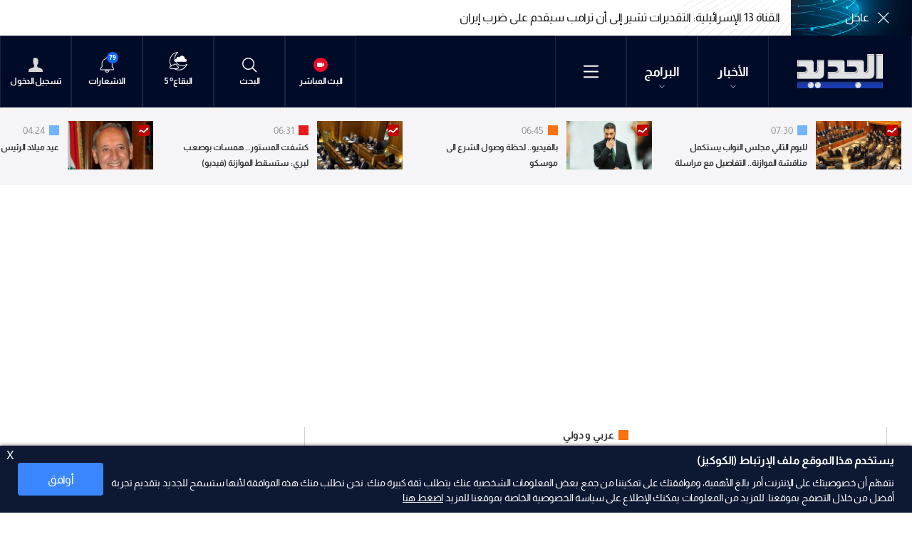

--- FILE ---
content_type: text/html; charset=utf-8
request_url: https://www.aljadeed.tv/news/%D8%B9%D8%B1%D8%A8%D9%8A%D8%A7%D8%AA/424196/%D8%A7%D9%84%D8%B9%D8%B1%D8%A8%D9%8A%D8%A9-%D8%A5%D9%8A%D8%B1%D8%A7%D9%86-%D8%AA%D8%B3%D8%AA%D8%AF%D8%B9%D9%8A-%D8%A7%D9%84%D9%82%D8%A7%D8%A6%D9%85-%D8%A8%D8%A7%D9%84%D8%A3%D8%B9%D9%85%D8%A7%D9%84-%D8%A7%D9%84%D9%81%D8%B1%D9%86%D8%B3%D9%8A-%D8%A7%D8%AD%D8%AA%D8%AC%D8%A7%D8%AC%D8%A7-%D8%B9%D9%84%D9%89-%D8%AA%D8%B5%D8%B1%D9%8A%D8%AD%D8%A7%D8%AA-%D8%A8%D8%A7%D8%B1%D9%8A%D8%B3
body_size: 61968
content:
<!DOCTYPE html>






<html xmlns="http://www.w3.org/1999/xhtml" lang="ar">
<head><meta charset="utf-8" /><meta http-equiv="Content-Type" content="text/html; charset=utf-8" /><title>
	"العربية": إيران تستدعي القائم بالأعمال الفرنسي احتجاجا على تصريحات باريس بشأن التظاهرات - Lebanon News
</title><meta name="description" content="&amp;quot;العربية&amp;quot;: إيران تستدعي القائم بالأعمال الفرنسي احتجاجا على تصريحات باريس بشأن التظاهرات | Lebanon News" /><meta name="keywords" content="news , aljadeed , أخبار  العربية   إيران تستدعي القائم بالأعمال الفرنسي احتجاجا على تصريحات باريس بشأن التظاهرات" /><meta name="apple-mobile-web-app-capable" content="yes" /><meta name="apple-mobile-web-app-status-bar-style" content="black" /><meta name="format-detection" content="telephone=yes" /><meta name="viewport" content="width=device-width, initial-scale=1" /><meta property="fb:pages" content="125165427541688" /><script type="application/ld+json">
                                    {"@context":"https://schema.org",
                            "@type":"NewsArticle",
                            "headline": "'العربية': إيران تستدعي القائم بالأعمال الفرنسي احتجاجا على تصريحات باريس بشأن التظاهرات",
                            "image": [
                                        "https://www.aljadeed.tv/uploadImages/documentimages/Default-Document-Picture.jpg"
                                        ],
                            "datePublished": "2022-09-29T13:25:00+00:00","isAccessibleForFree": "true","publisher":
                              {
                                "name": "AlJadeed Tv",
                                "url": "https://www.aljadeed.tv"
                              } , "mainEntityOfPage": [{
                                        "@type": "WebPage",
                                        "@id": "https://www.aljadeed.tv/news/%D8%B9%D8%B1%D8%A8%D9%8A%D8%A7%D8%AA/424196/%D8%A7%D9%84%D8%B9%D8%B1%D8%A8%D9%8A%D8%A9-%D8%A5%D9%8A%D8%B1%D8%A7%D9%86-%D8%AA%D8%B3%D8%AA%D8%AF%D8%B9%D9%8A-%D8%A7%D9%84%D9%82%D8%A7%D8%A6%D9%85-%D8%A8%D8%A7%D9%84%D8%A3%D8%B9%D9%85%D8%A7%D9%84-%D8%A7%D9%84%D9%81%D8%B1%D9%86%D8%B3%D9%8A-%D8%A7%D8%AD%D8%AA%D8%AC%D8%A7%D8%AC%D8%A7-%D8%B9%D9%84%D9%89-%D8%AA%D8%B5%D8%B1%D9%8A%D8%AD%D8%A7%D8%AA-%D8%A8%D8%A7%D8%B1%D9%8A%D8%B3"
                                        }]}</script> <script type="application/ld+json">
                                    {
                                  "@context": "https://schema.org",
                                  "@type": "Organization",
                                  "url": "https://www.aljadeed.tv",
                                  "logo": "https://www.aljadeed.tv/images/logo-default.png"
                               }                              
                            </script><meta id="ctl00_fbImageNearPostPlaceInMeta_fbTitle" property="og:title" content="&quot;العربية&quot;: إيران تستدعي القائم بالأعمال الفرنسي احتجاجا على تصريحات باريس بشأن التظاهرات"></meta>
<meta id="ctl00_fbImageNearPostPlaceInMeta_fbDescription" property="og:description" content="&quot;العربية&quot;: إيران تستدعي القائم بالأعمال الفرنسي احتجاجا على تصريحات باريس بشأن التظاهرات"></meta>
<meta property="og:image" content="https://www.aljadeed.tv/uploadImages/DocumentImages/Default-Document-Picture.jpg"/>
<meta id="ctl00_fbImageNearPostPlaceInMeta_imageAlt" property="og:image:alt" content="&quot;العربية&quot;: إيران تستدعي القائم بالأعمال الفرنسي احتجاجا على تصريحات باريس بشأن التظاهرات"></meta>
<meta property="og:site_name" content="aljadeed">

<meta property="og:url" content="https://www.aljadeed.tv/news/%D8%B9%D8%B1%D8%A8%D9%8A%D8%A7%D8%AA/424196/aljadeed-tv-articles"/>
<meta property="og:type" content="article"/>

<meta property="fb:admins" content=""/>
<meta property="fb:app_id" content="471311222970276" />
<meta property="fb:pages" content="100050373885241" />

<meta id="ctl00_fbImageNearPostPlaceInMeta_gplusTitle" itemprop="name" content="&quot;العربية&quot;: إيران تستدعي القائم بالأعمال الفرنسي احتجاجا على تصريحات باريس بشأن التظاهرات"></meta>
<meta id="ctl00_fbImageNearPostPlaceInMeta_gplusDescription" itemprop="description" content="&quot;العربية&quot;: إيران تستدعي القائم بالأعمال الفرنسي احتجاجا على تصريحات باريس بشأن التظاهرات"></meta>
<meta itemprop="image" content="https://www.aljadeed.tv/uploadImages/DocumentImages/Default-Document-Picture.jpg" />

<script>
    var varMetanearappid;
    varMetanearappid = '471311222970276';
</script>

 
<meta name="twitter:card" content="summary_large_image">
<meta name="twitter:site" content="@AlJadeed_TV">
<meta name="twitter:creator" content="@AlJadeed_TV">
<meta name="twitter:title" content=""العربية": إيران تستدعي القائم بالأعمال الفرنسي احتجاجا على تصريحات باريس بشأن التظاهرات">
<meta name="twitter:description" content=""العربية": إيران تستدعي القائم بالأعمال الفرنسي احتجاجا على تصريحات باريس بشأن التظاهرات">
<meta name="twitter:image:src" content="https://www.aljadeed.tv/uploadImages/DocumentImages/Default-Document-Picture.jpg">
<meta name="twitter:image" content="https://www.aljadeed.tv/uploadImages/DocumentImages/Default-Document-Picture.jpg">

<!-- Google tag (gtag.js) -->
<script async src="https://www.googletagmanager.com/gtag/js?id=UA-19510786-1"></script>
<script>
    window.dataLayer = window.dataLayer || [];
    function gtag() { dataLayer.push(arguments); }
    gtag('js', new Date());

    gtag('config', 'UA-19510786-1');
</script>

        
        <link href="/Helpers/Swiper/v8.4.4/css/swiper-bundle.min.css?v=127" rel="stylesheet" type="text/css" />
        
        <link href="/TheWall/Helpers/TempusDominus/v5.1.2/Style/DateTimePicker.min.css?v=127" rel="stylesheet" type="text/css" />
        
        <link href="/TheWall/Style/PhotoSwipePlugin/photoswipe.min.css?v=127" rel="stylesheet" type="text/css" />
        <link href="/TheWall/Style/PhotoSwipePlugin/default-skin.min.css?v=127" rel="stylesheet" type="text/css" />
        
        <link href="/TheWall/Helpers/lightgallery/css/lightgallery.min.css?127" rel='stylesheet' type='text/css' />
        

        <link id="boostrapcss" href="/Helpers/bootstrap/v5.2.2/css/ar/bootstrap.min.css?v=127" rel="stylesheet" type="text/css" />
        <link id="mastercss" href="/style/ar/Master.min.css?v=127" rel="stylesheet" type="text/css" />
        <link href="/TheWall/style/ar/StaticStyle/v1.0/StaticStyle.min.css?127" rel="stylesheet" type="text/css" />
        
        <link id="articlecss" href="/Style/ar/ArticleDetails.min.css?v=127" rel="stylesheet" type="text/css" />
        

        <link rel="shortcut icon" href="/Favicon.ico" />
    <link href='/uploadImages/GlobalScriptsAndCssFiles/ar/GSC-F-1-637985691910171787.css?127' rel='stylesheet' type='text/css' /><script async src="https://securepubads.g.doubleclick.net/tag/js/gpt.js"></script>
<script>
  window.googletag = window.googletag || {cmd: []};
  googletag.cmd.push(function() {
    googletag.defineSlot('/144974501/Aljadeed_1x1', [1, 1], 'div-gpt-ad-1683114389632-0').addService(googletag.pubads());
    googletag.pubads().enableSingleRequest();
    googletag.enableServices();
  });
</script>
<script async src="//cmp.optad360.io/items/8b6617bd-8990-442c-afe2-c0c47fdf085f.min.js"></script>
<script async src="//get.optad360.io/sf/91bfa355-0283-43d8-9e41-f0803468e9ec/plugin.min.js"></script><script async src="https://securepubads.g.doubleclick.net/tag/js/gpt.js"></script>
<script>
  window.googletag = window.googletag || {cmd: []};
  googletag.cmd.push(function() {
    googletag.defineSlot('/144974501/Aljadeed_1x1_inImage', [1, 1], 'div-gpt-ad-1690204265487-0').addService(googletag.pubads());
    googletag.pubads().enableSingleRequest();
    googletag.enableServices();
  });
</script><script>
!function(f,b,e,v,n,t,s)
{if(f.fbq)return;n=f.fbq=function(){n.callMethod?
n.callMethod.apply(n,arguments):n.queue.push(arguments)};
if(!f._fbq)f._fbq=n;n.push=n;n.loaded=!0;n.version='2.0';
n.queue=[];t=b.createElement(e);t.async=!0;
t.src=v;s=b.getElementsByTagName(e)[0];
s.parentNode.insertBefore(t,s)}(window,document,'script',
'https://connect.facebook.net/en_US/fbevents.js');
fbq('init', '1620605331617079'); 
fbq('track', 'PageView');
</script>
<noscript>
<img height="1" width="1" 
src="https://www.facebook.com/tr?id=1620605331617079&ev=PageView
&noscript=1"/>
</noscript><script defer src="https://cdn.unblockia.com/h.js"></script><script async src="https://pagead2.googlesyndication.com/pagead/js/adsbygoogle.js?client=ca-pub-5572415871529105"
     crossorigin="anonymous"></script>    <script type="application/ld+json">
    {
      "@context" : "https://schema.org",
      "@type" : "WebSite",
      "name" : "قناة الجديد",
      "url" : "https://www.aljadeed.tv/"
    }
  </script><style type="text/css">body{ background-color: #FFFFFF; }</style>

    
    <script async='async' src='https://www.googletagservices.com/tag/js/gpt.js'></script>
    <script>
        var googletag = googletag || {};
        googletag.cmd = googletag.cmd || [];
    </script>
<link rel="canonical" id="myCanonical" href="https://www.aljadeed.tv/news/%D8%B9%D8%B1%D8%A8%D9%8A%D8%A7%D8%AA/424196/%D8%A7%D9%84%D8%B9%D8%B1%D8%A8%D9%8A%D8%A9-%D8%A5%D9%8A%D8%B1%D8%A7%D9%86-%D8%AA%D8%B3%D8%AA%D8%AF%D8%B9%D9%8A-%D8%A7%D9%84%D9%82%D8%A7%D8%A6%D9%85-%D8%A8%D8%A7%D9%84%D8%A3%D8%B9%D9%85%D8%A7%D9%84-%D8%A7%D9%84%D9%81%D8%B1%D9%86%D8%B3%D9%8A-%D8%A7%D8%AD%D8%AA%D8%AC%D8%A7%D8%AC%D8%A7-%D8%B9%D9%84%D9%89-%D8%AA%D8%B5%D8%B1%D9%8A%D8%AD%D8%A7%D8%AA-%D8%A8%D8%A7%D8%B1%D9%8A%D8%B3" /></head>

<body class="website-body " dir="rtl">
    <form method="post" action="./العربية-إيران-تستدعي-القائم-بالأعمال-الفرنسي-احتجاجا-على-تصريحات-باريس" id="aspnetForm">
<div class="aspNetHidden">
<input type="hidden" name="__EVENTTARGET" id="__EVENTTARGET" value="" />
<input type="hidden" name="__EVENTARGUMENT" id="__EVENTARGUMENT" value="" />
<input type="hidden" name="__VIEWSTATE" id="__VIEWSTATE" value="/wEPDwUKLTQxNzE5MDUyNg9kFgJmDw8WGh4HVFdUaXRsZQWiASLYp9mE2LnYsdio2YrYqSI6INil2YrYsdin2YYg2KrYs9iq2K/[base64]/[base64]/[base64]/[base64]/[base64]/[base64]/[base64]/[base64]/[base64]/[base64]/ZhS3YudmE2Ykt2LbYsdioLdil2YrYsdin2YZ+2KfZhNmC2YbYp9ipIDEzINin2YTYpdiz2LHYp9im2YrZhNmK2Kk6INin2YTYqtmC2K/[base64]/ZhSDYudmE2Ykg2LbYsdioINil2YrYsdin2YZkAgMPFgIeBGhyZWYFIC93YXRjaC84MjM3MC/[base64]/[base64]/[base64]/YpdmC2KrYtdin2K8nPgzYpdmC2KrYtdin2K8EPC9hPmQCBQ9kFgJmDxUDKTxhIGhyZWY9Jy9uZXdzL2NhdGVnb3J5LzEwNjQv2LHZitin2LbYqSc+Ctix2YrYp9i22KkEPC9hPmQCBg9kFgJmDxUDNDxhIGhyZWY9Jy9uZXdzL2NhdGVnb3J5LzQzNDIyNS/Yrtin2LUt2KfZhNis2K/ZitivJz4T2K7Yp9i1INin2YTYrNiv2YrYrwQ8L2E+ZAIHD2QWAmYPFQMzPGEgaHJlZj0nL25ld3MvY2F0ZWdvcnkvMTA3MS/[base64]/Ysdin2K/Yp9ixLdin2YTYrNiv2YrYryc+F9ix2KfYr9in2LEg2KfZhNis2K/[base64]/YqNix2KfZhdisLdiz2YrYp9iz2YrYqRfYqNix2KfZhdisINiz2YrYp9iz2YrYqWQCAw9kFgJmDxUCIi9zaG93cy85L9io2LHYp9mF2Kwt2KrYsdmB2YrZh9mK2KkZ2KjYsdin2YXYrCDYqtix2YHZitmH2YrYqWQCBA9kFgJmDxUCFy9zaG93cy83L9mD2YjZhdmK2K/ZitinDtmD2YjZhdmK2K/ZitinZAIFD2QWAmYPFQIWL3Nob3dzLzM4L9mF2YbZiNi52KfYqgzZhdmG2YjYudin2KpkAgYPZBYCZg8VAicvc2hvd3MvbmV3cy80L9mG2LTYsdin2Kot2KfYrtio2KfYsdmK2KkZ2YbYtNix2KfYqiDYp9iu2KjYp9ix2YrYqWQCBw9kFgJmDxUCGi9zaG93cy80MC/[base64]/YqNmI2K/Zg9in2LPYqi3Yudin2YTYrNiv2YrYrx3YqNmI2K/Zg9in2LPYqiDYudin2YTYrNiv2YrYr2QCCw9kFgJmDxUCHy9zaG93cy84Ni/[base64]/Zhdit2YTZitin2KonIGNsYXNzPSdpdGVtLWZvb3Rlci1saW5rIGQtaW5saW5lLWJsb2NrJz4M2YXYrdmE2YrYp9iqBDwvYT5kAgIPZBYCZg8VA1k8YSBocmVmPScvbmV3cy9jYXRlZ29yeS81Ny/Yudix2KjZii3ZiC3Yr9mI2YTZiicgY2xhc3M9J2l0ZW0tZm9vdGVyLWxpbmsgZC1pbmxpbmUtYmxvY2snPhTYudix2KjZiiDZiCDYr9mI2YTZigQ8L2E+ZAIDD2QWAmYPFQNTPGEgaHJlZj0nL25ld3MvY2F0ZWdvcnkvMTA1OC/[base64]/[base64]/[base64]/ZitivJyBjbGFzcz0naXRlbS1mb290ZXItbGluayBkLWlubGluZS1ibG9jayc+F9ix2KfYr9in2LEg2KfZhNis2K/[base64]/YqNix2KfZhdisLdiz2YrYp9iz2YrYqRfYqNix2KfZhdisINiz2YrYp9iz2YrYqWQCAw9kFgJmDxUCIi9zaG93cy85L9io2LHYp9mF2Kwt2KrYsdmB2YrZh9mK2KkZ2KjYsdin2YXYrCDYqtix2YHZitmH2YrYqWQCBA9kFgJmDxUCFy9zaG93cy83L9mD2YjZhdmK2K/ZitinDtmD2YjZhdmK2K/ZitinZAIFD2QWAmYPFQIWL3Nob3dzLzM4L9mF2YbZiNi52KfYqgzZhdmG2YjYudin2KpkAgYPZBYCZg8VAicvc2hvd3MvbmV3cy80L9mG2LTYsdin2Kot2KfYrtio2KfYsdmK2KkZ2YbYtNix2KfYqiDYp9iu2KjYp9ix2YrYqWQCBw9kFgJmDxUCGi9zaG93cy80MC/[base64]/YqNmI2K/Zg9in2LPYqi3Yudin2YTYrNiv2YrYrx3YqNmI2K/Zg9in2LPYqiDYudin2YTYrNiv2YrYr2QCCw9kFgJmDxUCHy9zaG93cy84Ni/[base64]/[base64]/[base64]/Ysdin2YXYpwbYr9mK2YYV2LHYs9mI2YUg2YXYqtit2LHZg9ipCtix2YrYp9i22KkK2LPZitin2LPYqRPYs9mK2LHYqSDYsNin2KrZitipBti32KjYrgTZgdmGDtmD2YjZhdmK2K/[base64]/Yrtin2LUt2KfZhNis2K/[base64]/[base64]/[base64]/[base64]/[base64]/Yrtin2LUt2KfZhNis2K/[base64]/[base64]/Zhdit2YTZitin2KovNTU2MDc3L9mE2YUt2KrYutin2K/YsS3Yp9mE2YXZg9in2YYt2YLYt9ipLdiq2K3YsdizLdin2YTZhtmC2LfYqS3Yp9mE2KrZii3YudmP2KvYsS3ZgdmK2YfYpy3YudmE2Ykt2KfZhNmK2LPYp9ixLdi02KfZh9ivLdin2YTZgdmK2K/[base64]/[base64]/[base64]/[base64]/[base64]/[base64]/[base64]/[base64]/[base64]/[base64]/Yqtiz2KrYr9i52YoM2KrYs9iq2K/YudmKZAICD2QWAmYPFQIUL3NlYXJjaC/Yp9mE2YLYp9im2YUM2KfZhNmC2KfYptmFZAIDD2QWAmYPFQIYL3NlYXJjaC/YqNin2YTYo9i52YXYp9mEENio2KfZhNij2LnZhdin2YRkAgQPZBYCZg8VAhYvc2VhcmNoL9in2YTZgdix2YbYs9mKDtin2YTZgdix2YbYs9mKZAIFD2QWAmYPFQIWL3NlYXJjaC/[base64]/[base64]/Yudix2KjZii3ZiC3Yr9mI2YTZihTYudix2KjZiiDZiCDYr9mI2YTZimQCBQ8WBB8XAgkfFmcWEmYPZBYCZg8VAhIvc2VhcmNoL9il2YrYsdin2YYK2KXZitix2KfZhmQCAQ9kFgJmDxUCFC9zZWFyY2gv2KrYs9iq2K/YudmKDNiq2LPYqtiv2LnZimQCAg9kFgJmDxUCFC9zZWFyY2gv2KfZhNmC2KfYptmFDNin2YTZgtin2KbZhWQCAw9kFgJmDxUCGC9zZWFyY2gv2KjYp9mE2KPYudmF2KfZhBDYqNin2YTYo9i52YXYp9mEZAIED2QWAmYPFQIWL3NlYXJjaC/Yp9mE2YHYsdmG2LPZig7Yp9mE2YHYsdmG2LPZimQCBQ9kFgJmDxUCFi9zZWFyY2gv2KfYrdiq2KzYp9is2KcO2KfYrdiq2KzYp9is2KdkAgYPZBYCZg8VAhYvc2VhcmNoL9iq2LXYsdmK2K3Yp9iqDtiq2LXYsdmK2K3Yp9iqZAIHD2QWAmYPFQISL3NlYXJjaC/[base64]/[base64]/ZiNmE2YofSAUEc2hvdx9JBQRzaG93H0oFBGhpZGUfSwUHI2ZhNzEwZh9MBSYvbmV3cy9jYXRlZ29yeS81Ny/[base64]/[base64]/[base64]/[base64]/[base64]/[base64]/[base64]/[base64]/[base64]/Yudix2KjZitin2KovNTU2MTU0L9i52LHYp9mC2KzZii3ZhNi32KfZhNmF2Kct2LHYrdmR2KjYqi3YpdmK2LHYp9mGLdio2KfYqtmB2KfZgi3ZhtmI2YjZii3Yudin2K/[base64]/ZiNmGINil2YPYsdin2Ycg2KPZiCDYqtmH2K/[base64]/[base64]/ZiNmE2YofWQUEaGlkZR9aZR9NZR9bBQVpbWFnZR9cZR9CZR9dBwAAAAAAAAAAH15lH18FBGhpZGUfYAcAAAAAAAAAAB9hBQRoaWRlH2JlH2MFDnNob3diZWxvd2ltYWdlH2QFBGhpZGUfZQUPdGV4dGFuZGNvbG9yYm94H0wFlwEvbmV3cy/Yudix2KjZitin2KovNTU2MTU2L9in2YTZgtmG2KfYqS0xMy3Yp9mE2KXYs9ix2KfYptmK2YTZitipLdin2YTYqtmC2K/[base64]/[base64]/ZhdipINin2YTZhti02LHYqSDYp9mE2YXYs9in2KbZitipH3sFBGhpZGUffAUEaGlkZR99BQ5zaG93YmVsb3dpbWFnZR9+BQVsaWdodB9/[base64]/[base64]/[base64]/[base64]/[base64]/[base64]/ZhCDYr9mI2YYg2KXZg9ix2KfZhyDYo9mIINiq2YfYr9mK2K8FMTI6NTVkAgMPZBYCZg8VBFEvbmV3cy/Yudix2KjZitin2KovNTU2MTUwL9i52LHYp9mC2KzZii3YpdmK2LHYp9mGLdiz2KrYsdivLdi52YTZiS3Yo9mKLdi52K/[base64]/[base64]/[base64]/Yudix2KjZitin2KovNTU2MTQ3L9ij2YHYqC3Zhdim2KfYqi3Zitit2KrYrNmI2YYt2YLYsdioLdin2YTYs9mB2KfYsdipLdin2YTYo9mF2YrYsdmD2YrYqS3ZgdmKLdio2LrYr9in2K8t2LbYr9mRLdiq2K/[base64]/[base64]/[base64]/[base64]/[base64]/[base64]/[base64]/[base64]/ZhNin2KrZh9inINin2YTZhdmI2LPZhdmK2KnYjCDYqtmG2LTYtyDYp9mE2LHZitin2K0g2KzZhtmI2Kgg2KfZhNio2YTYp9ivINmI2KrYtdmEINiz2LHYudiq2YfYpyDYo9it2YrYp9mG2Kcg2KfZhNmJIDUwINmD2YTZhS/[base64]/ZhdmG2K7Zgdi2Ldis2YjZii3Zhdiq2YjYs9i3Ldin2LPYqti52K/[base64]/[base64]/[base64]/ZitixINmI2KfZhNi32KfZgtmFINin2YTYt9io2Yog2YjYp9mE2KrZhdix2YrYttmKINmI2KfZhNil2K/[base64]/[base64]/[base64]/[base64]/Yp9it2KrYrNin2KzYp9iqLdmB2Yot2YXYr9mGLdil2YrYsdin2YbZitipLdi52K/[base64]/[base64]/[base64]/Yo9iu2KjYp9ixLdmB2YbZitipLzU1NjAwOS/YudmB2YjZitipLdmI2KPZhtin2YLYqS3Zh9mK2YHYp9ihLdmI2YfYqNmKLdmI2K/[base64]/[base64]/[base64]/[base64]/ZhdmC2K/ZhdipLdin2YTZhti02LHYqS3Yp9mE2YXYs9in2KbZitipLzU1NjE1Mi/ZhdmC2K/[base64]/[base64]/[base64]/H15lH18FBGhpZGUfYAcAAAAAAAAAAB9hBQRoaWRlH2JlH2MFDnNob3diZWxvd2ltYWdlH2QFBGhpZGUfZQUPdGV4dGFuZGNvbG9yYm94H0wFqgEvZW50ZXJ0YWlubWVudC/Yo9iu2KjYp9ixLdmB2YbZitipLzU1NjA0OC/[base64]/[base64]/H15lH18FBGhpZGUfYAcAAAAAAAAAAB9hBQRoaWRlH2JlH2MFDnNob3diZWxvd2ltYWdlH2QFBGhpZGUfZQUPdGV4dGFuZGNvbG9yYm94H0wFoQEvZW50ZXJ0YWlubWVudC/Yo9iu2KjYp9ixLdmB2YbZitipLzU1NjA0Ny/[base64]/[base64]/ZhdmC2K/ZhdipLdin2YTZhti02LHYqS3Yp9mE2YXYs9in2KbZitipLzU1NjAzOS/ZhdmC2K/[base64]/[base64]/[base64]/[base64]/[base64]/[base64]/[base64]/[base64]/[base64]/[base64]/[base64]/Yp9iz2LHYp9im2YrZhCDYqtiq2YjYudivINmB2Yog2YLZhNioINin2YTYttin2K3ZitipLi4g2YjYudmF2YTZitipINis2K/Zitiv2KkhICjYp9mE2K/[base64]/H2EFBGhpZGUfYwUpaGlkZS14eGwgaGlkZS14bCBoaWRlLWxnIGhpZGUtbWQgaGlkZS1zbSAfZAUEaGlkZR8wBQggaGlkZS14cx9lBQ90ZXh0YW5kY29sb3Jib3gfTAVRL25ld3Mv2YXYrdmE2YrYp9iqLzU1NjA1MS/Yttix2KjYqS3Yqti22LnZgS3ZhNinLdiq2YbZh9mKLdi02KfZh9ivLdin2YTZgdmK2K/[base64]/[base64]/[base64]/[base64]/[base64]/ZhSDYrtmE2KfZhNmHINmC2LDZitmB2Kkg2KfYsSDYqNmKINis2YogKEI3Kdin2K/[base64]/[base64]/[base64]/ZhdiMINin2YTZhdi12YjYsSDYp9mE2LPZiNix2Yog2KfZhNmF2KrYrti12LUg2YHZiiDZhdis2KfZhCDYp9mE2K/[base64]/[base64]/[base64]/[base64]/[base64]/[base64]/[base64]/[base64]/[base64]/ZiNmE2YonIGNsYXNzPSdpdGVtLWZvb3Rlci1saW5rIGQtaW5saW5lLWJsb2NrJz4U2LnYsdio2Yog2Ygg2K/[base64]/[base64]/[base64]/[base64]/Yrtin2LUt2KfZhNis2K/ZitivJyBjbGFzcz0naXRlbS1mb290ZXItbGluayBkLWlubGluZS1ibG9jayc+E9iu2KfYtSDYp9mE2KzYr9mK2K8EPC9hPmQCDw9kFgJmDxUDXzxhIGhyZWY9Jy9uZXdzL2NhdGVnb3J5LzQzNDIyNy/YtNio2KfYqC3ZiC3Zg9i02KfZgdipJyBjbGFzcz0naXRlbS1mb290ZXItbGluayBkLWlubGluZS1ibG9jayc+Fti02KjYp9ioINmIINmD2LTYp9mB2KkEPC9hPmQCEA9kFgJmDxUDYDxhIGhyZWY9Jy9uZXdzL2NhdGVnb3J5LzQzNDIyOC/[base64]/ZitivJyBjbGFzcz0naXRlbS1mb290ZXItbGluayBkLWlubGluZS1ibG9jayc+F9ix2KfYr9in2LEg2KfZhNis2K/[base64]/[base64]/[base64]" />
</div>

<script type="text/javascript">
//<![CDATA[
var theForm = document.forms['aspnetForm'];
if (!theForm) {
    theForm = document.aspnetForm;
}
function __doPostBack(eventTarget, eventArgument) {
    if (!theForm.onsubmit || (theForm.onsubmit() != false)) {
        theForm.__EVENTTARGET.value = eventTarget;
        theForm.__EVENTARGUMENT.value = eventArgument;
        theForm.submit();
    }
}
//]]>
</script>


<script src="/WebResource.axd?d=hq_Mr9AUWhtCszXG5gwGZ078aWmMPofojAnyTPWKD_HqOere3QTcPaz-MLNqIxP7IwOxTzSa312QY5oTME40_lC-1JfRKIj0aBWlvZ2Z5481&amp;t=638901526312636832" type="text/javascript"></script>


<script src="/ScriptResource.axd?d=qvg-IDvWRJjyhBZ1YgHdMXF1uijXNn5iJ_DULnV-kkOu04Sv-hHIzDN6XpAliJiQ5T0Vsy4QYWZqVGBC4y6ovnSU9HJUOUyz4aTbvA-tJLZVok6bKpQJVN6xgX1N8RQter602nonWgaEZCMWaNWSMCyhuCken7orzgk976AUgaY1&amp;t=345ad968" type="text/javascript"></script>
<script src="/ScriptResource.axd?d=5SvUZm2nRQLuU-lSiM-ltExu0dlxsLCCn9Ev4PjzGA4oTGd_Hw0r47UTakUBrFVLQ1GOqD9XWZkOG_WHpRUSUYFdc2lCvOxvGN1hp4AE-g2y3Yk2HNM4d3zHc_ecgiIUPmJrIXYtbWOFoXjlchFtjVD2E0ki_v2jRoIBtcIhXJ2N-6XjRDv3g1bNcpbIuCM40&amp;t=345ad968" type="text/javascript"></script>
<script src="../../../webservices/Service.asmx/js" type="text/javascript"></script>

        
        

        
        

        
        <input name="ctl00$DarkMode" type="checkbox" id="DarkMode" class="dark-mode-checkbox hideMe d-none" />
        <input name="ctl00$ThemeModeForced" type="hidden" id="ctl00_ThemeModeForced" class="dark-mode-forced" value="0" />
        <script>
            const checkbox = document.querySelector('.dark-mode-checkbox');
            const themeModeForced = document.querySelector('.dark-mode-forced');
            const theme = localStorage.getItem('theme');

            if (themeModeForced.value === "0") {
                if (theme && theme === "dark") {
                    checkbox.checked = true;
                } else {
                    checkbox.checked = false;
                }
            }

            checkbox.addEventListener('change', (event) => {
                if (event.currentTarget.checked) {
                    localStorage.setItem("theme", "dark");
                } else {
                    localStorage.setItem("theme", "light");
                }
            });
        </script>

        <div id="ctl00_AllContent" class="body-container">
            
            <script type="text/javascript">
                var sAppPath = "/";
                var sPicPath = "/uploadImages/";
                var LanguageID = "1";
                var fbLanguage = "ar_AR";
                var sImageLangPath = "ar";
                var LanguageDirection = "right";
                var LanguageDirectionInv = "left";
                var IsArabic = "right";
                var fbAppID = "471311222970276";
                var fbScrt = "4e9e67e5a4d11c8be0441f7b26c34dd0";
                var captchKey = "6LdsgCojAAAAAJ2hJTEN_IlZ9A0DEHG6qs0ZQcNU";
                var sWebsiteDname = "https://www.aljadeed.tv";
                var thewallJsURL = "/TheWall";
                var jsVersion = "127";
                var googleAnalyticsId = "UA-19510786-1";
            </script>
            <div id='div-gpt-ad-1683114389632-0'>
  <script>
    googletag.cmd.push(function() { googletag.display('div-gpt-ad-1683114389632-0'); });
  </script>
</div><!-- /144974501/Aljadeed_1x1_inImage -->
<div id='div-gpt-ad-1690204265487-0'>
  <script>
    googletag.cmd.push(function() { googletag.display('div-gpt-ad-1690204265487-0'); });
  </script>
</div><script data-cfasync="false">(function(w,i,s,e){window[w]=window[w]||function(){(window[w].q=window[w].q||[]).push(arguments)};window[w].l=Date.now();s=document.createElement('script');e=document.getElementsByTagName('script')[0];s.defer=1;s.src=i;e.parentNode.insertBefore(s, e)})('wisepops', 'https://wisepops.net/loader.js?v=2&h=z6CBChFU2e');</script>

            
            <script src="/Helpers/jQuery/v3.6.1/js/jquery-3.6.1.min.js?v=127" type="text/javascript"></script>
            <script src="/Helpers/jQuery/v3.6.1/js/jquery-migrate-1.4.1.min.js?v=127" type="text/javascript"></script>

            
            <input type="hidden" class="HiddenHandlerURL" value="/Handler/Sharrre.ashx" />
            <input type="hidden" class="sAppPath" value="/" />
            <input type="hidden" class="HiddenPageURL" value="https://www.aljadeed.tv/news/%D8%B9%D8%B1%D8%A8%D9%8A%D8%A7%D8%AA/424196/%D8%A7%D9%84%D8%B9%D8%B1%D8%A8%D9%8A%D8%A9-%D8%A5%D9%8A%D8%B1%D8%A7%D9%86-%D8%AA%D8%B3%D8%AA%D8%AF%D8%B9%D9%8A-%D8%A7%D9%84%D9%82%D8%A7%D8%A6%D9%85-%D8%A8%D8%A7%D9%84%D8%A3%D8%B9%D9%85%D8%A7%D9%84-%D8%A7%D9%84%D9%81%D8%B1%D9%86%D8%B3%D9%8A-%D8%A7%D8%AD%D8%AA%D8%AC%D8%A7%D8%AC%D8%A7-%D8%B9%D9%84%D9%89-%D8%AA%D8%B5%D8%B1%D9%8A%D8%AD%D8%A7%D8%AA-%D8%A8%D8%A7%D8%B1%D9%8A%D8%B3" />
            <input type="hidden" class="LanguageID" value="1" />
            
            <input type="hidden" value="1" class="AutoLoadMoreOnMobile" />
            <input type="hidden" value="1" class="AutoLoadMoreOnTable" />
            <input type="hidden" value="3" class="HiddenAutoLoadMoreTimes" />

            <input type="hidden" value="@AlJadeed_TV" class="HiddenTwitterSite" />

            
            <script type="text/javascript">
//<![CDATA[
Sys.WebForms.PageRequestManager._initialize('ctl00$ScriptManager1', 'aspnetForm', ['tctl00$MasterMenu$BreakingNewsBar$ctl00','','tctl00$MasterMenu$UpdateNotifications','','tctl00$MainContent$CardWithDateFilters190$panel1',''], [], [], 90, 'ctl00');
//]]>
</script>


            <div class="ToastStyle toastStyleWithTheme Grad-007E6F-000000" onclick="CloseToast();">
                <div style="height: 25px;"></div>
                <div class="ToastContent">
                </div>
                <div style="height: 25px;"></div>
            </div>

            <div class="body-wrapper">

                
                <div id="ctl00_MasterMenu_breaking_news_empty_space" class="breaking_news_empty_space"></div>


<div id="ctl00_MasterMenu_HeaderMainDiv" class="MasterMenu">

<div class="bg-color-rich-black">
<div class="MyMainDiv1720">
<div id="ctl00_MasterMenu_BreakingNewsBar_ctl00">
	
<div id="ctl00_MasterMenu_BreakingNewsBar_MainControlDiv" class="MainControlDiv BreakingNewsBar">
<div class="breaking-news-category-container">
<svg xmlns="http://www.w3.org/2000/svg" fill="currentColor" class="bi bi-x-lg breaking-news-close-btn" viewBox="0 0 16 16" onclick='CloseBreakingNews();'>
<path d="M2.146 2.854a.5.5 0 1 1 .708-.708L8 7.293l5.146-5.147a.5.5 0 0 1 .708.708L8.707 8l5.147 5.146a.5.5 0 0 1-.708.708L8 8.707l-5.146 5.147a.5.5 0 0 1-.708-.708L7.293 8 2.146 2.854Z" />
</svg>

<div class="breaking-news-cat-title-swiper d-none d-md-flex swiper">
<div class="breaking-news-cat-wrapper swiper-wrapper">

<div class="breaking-news-cat-title-slide swiper-slide" data-id='1'>
عاجل
</div>

</div>
</div>


<input name="ctl00$MasterMenu$BreakingNewsBar$HiddenBreakingNewsClosed" type="hidden" id="ctl00_MasterMenu_BreakingNewsBar_HiddenBreakingNewsClosed" class="HiddenBreakingNewsClosed" value="0" />
</div>

<div class="breaking-news-content">
<div class="breaking-news-content-swiper swiper">
<div class="breaking-news-swiper-wrapper swiper-wrapper">

<div class="swiper-slide breaking-news-swiper-slide" data-typeid='1'>
<a class=' d-flex align-items-center h-100 ' href="/news/عربيات/556156/القناة-13-الإسرائيلية-التقديرات-تشير-إلى-أن-ترامب-سيقدم-على-ضرب-إيران">
<span class="Ellipsis-xs-3 Ellipsis-md-2">القناة 13 الإسرائيلية: التقديرات تشير إلى أن ترامب سيقدم على ضرب إيران </span>
</a>

<div class=' d-flex align-items-center h-100 '>
<span class="Ellipsis-xs-3 Ellipsis-md-2">القناة 13 الإسرائيلية: التقديرات تشير إلى أن ترامب سيقدم على ضرب إيران </span>
</div>
</div>

</div>
</div>
</div>
<img src='/images/Breaking-News-Lines.png' alt="aljadeed-breaking-news" class="breaking-news-img-lines" />
</div>

</div>

<input type="submit" name="ctl00$MasterMenu$btnCloseBreakingNews" value="" id="ctl00_MasterMenu_btnCloseBreakingNews" class="btnCloseBreakingNews d-none u-hide" />
<div class="menu_header d-flex align-items-center justify-content-start justify-content-sm-start justify-content-md-between justify-content-lg-between position-relative">

<div class="menu_header_mobile d-flex align-items-center justify-content-md-start justify-content-sm-between justify-content-xs-between justify-content-between">
<a href='/' class="menu_header_logo">
<img src="/images/Logo.png" alt="Al jadeed" />
</a>

<div class="d-flex align-items-center">
<div class="menu_header_item d-flex flex-column justify-content-center align-items-center text-title-2 position-relative menu-header-news-container">
<div class="position-relative">
<a href="/news">
الأخبار
<svg id="ctl00_MasterMenu_NewsArrow" xmlns="http://www.w3.org/2000/svg" fill="currentColor" class="bi bi-chevron-down arrow_down" viewBox="0 0 16 16">
<path fill-rule="evenodd" d="M1.646 4.646a.5.5 0 0 1 .708 0L8 10.293l5.646-5.647a.5.5 0 0 1 .708.708l-6 6a.5.5 0 0 1-.708 0l-6-6a.5.5 0 0 1 0-.708z" />
</svg>
</a>
</div>

<div class="menu-header-news-content add-sroller">
<div class="d-flex align-items-center flex-wrap">

<a href="/watch/82370/موجز-28-01-2026" id="ctl00_MasterMenu_lnkNewsBulletinMenuTop" class="menu-header-news-item text-title-2">
نشرة الأخبار
</a>


<a href='/latest-news' target='_self' class="menu-header-news-item text-title-2">
آخر الأخبار
</a>

<a href='/pushed-notifications' target='_self' class="menu-header-news-item text-title-2">
اشعارات
</a>

<a href='/news-highlights' target='_self' class="menu-header-news-item text-title-2">
أبرز الأخبار
</a>

<a href='/today-news' target='_self' class="menu-header-news-item text-title-2">
أخبار اليوم
</a>

<a href='/popular-news' target='_self' class="menu-header-news-item text-title-2">
الأكثر قراءة
</a>

<a href='/trending-topics' target='_self' class="menu-header-news-item text-title-2">
المواضيع الشائعة
</a>

<a href='/videos-reports' target='_self' class="menu-header-news-item text-title-2">
بالفيديو
</a>




<div class="menu-header-news-item text-title-2">
<a href='/news/category/434230/4-آب-الحقيقة-الضائعة'>
4 آب "الحقيقة الضائعة"
</a>
</div>

<div class="menu-header-news-item text-title-2">
<a href='/news/category/55/محليات'>
محليات
</a>
</div>

<div class="menu-header-news-item text-title-2">
<a href='/news/category/57/عربي-و-دولي'>
عربي و دولي
</a>
</div>

<div class="menu-header-news-item text-title-2">
<a href='/news/category/1058/النشرة'>
النشرة
</a>
</div>

<div class="menu-header-news-item text-title-2">
<a href='/news/category/1055/إقتصاد'>
إقتصاد
</a>
</div>

<div class="menu-header-news-item text-title-2">
<a href='/news/category/1064/رياضة'>
رياضة
</a>
</div>

<div class="menu-header-news-item text-title-2">
<a href='/news/category/434225/خاص-الجديد'>
خاص الجديد
</a>
</div>

<div class="menu-header-news-item text-title-2">
<a href='/news/category/1071/فن-و-منوعات'>
فن و منوعات
</a>
</div>

<div class="menu-header-news-item text-title-2">
<a href='/news/category/434228/تشاهدون-الآن'>
تشاهدون الآن
</a>
</div>

<div class="menu-header-news-item text-title-2">
<a href='/news/category/434229/منصاتنا-الرقمية'>
منصاتنا الرقمية
</a>
</div>

<div class="menu-header-news-item text-title-2">
<a href='/news/category/434231/رادار-الجديد'>
رادار الجديد
</a>
</div>

</div>
</div>

</div>
<div class="menu_header_item d-flex flex-column justify-content-center align-items-center text-title-2 position-relative menu-header-shows-container">
<div class="position-relative">
<a href="/shows">
البرامج
<svg id="ctl00_MasterMenu_ArrowShows" xmlns="http://www.w3.org/2000/svg" fill="currentColor" class="bi bi-chevron-down arrow_down" viewBox="0 0 16 16">
<path fill-rule="evenodd" d="M1.646 4.646a.5.5 0 0 1 .708 0L8 10.293l5.646-5.647a.5.5 0 0 1 .708.708l-6 6a.5.5 0 0 1-.708 0l-6-6a.5.5 0 0 1 0-.708z" />
</svg>
</a>
</div>

<div class="menu-header-shows-content add-sroller">
<div class="d-flex align-items-center flex-wrap">

<a href='/shows/67/مسلسلات' class="menu-header-shows-item text-title-2">
مسلسلات
</a>

<a href='/shows/6/برامج-اجتماعية' class="menu-header-shows-item text-title-2">
برامج اجتماعية
</a>

<a href='/shows/24/برامج-سياسية' class="menu-header-shows-item text-title-2">
برامج سياسية
</a>

<a href='/shows/9/برامج-ترفيهية' class="menu-header-shows-item text-title-2">
برامج ترفيهية
</a>

<a href='/shows/7/كوميديا' class="menu-header-shows-item text-title-2">
كوميديا
</a>

<a href='/shows/38/منوعات' class="menu-header-shows-item text-title-2">
منوعات
</a>

<a href='/shows/news/4/نشرات-اخبارية' class="menu-header-shows-item text-title-2">
نشرات اخبارية
</a>

<a href='/shows/40/وثائقيات' class="menu-header-shows-item text-title-2">
وثائقيات
</a>

<a href='/shows/22/برامج-زمان' class="menu-header-shows-item text-title-2">
برامج زمان
</a>

<a href='/shows/83/٤-آب' class="menu-header-shows-item text-title-2">
٤ آب
</a>

<a href='/shows/84/بودكاست-عالجديد' class="menu-header-shows-item text-title-2">
بودكاست عالجديد
</a>

<a href='/shows/86/تغطيات-خاصة' class="menu-header-shows-item text-title-2">
تغطيات خاصة
</a>

</div>
</div>
</div>
<div class="menu_header_item menu_header_item_open_menu d-flex align-items-center justify-content-center" onclick="openMenu();">
<svg xmlns="http://www.w3.org/2000/svg" fill="currentColor" class="bi bi-list" viewBox="0 0 16 16">
<path fill-rule="evenodd" d="M2.5 12a.5.5 0 0 1 .5-.5h10a.5.5 0 0 1 0 1H3a.5.5 0 0 1-.5-.5zm0-4a.5.5 0 0 1 .5-.5h10a.5.5 0 0 1 0 1H3a.5.5 0 0 1-.5-.5zm0-4a.5.5 0 0 1 .5-.5h10a.5.5 0 0 1 0 1H3a.5.5 0 0 1-.5-.5z" />
</svg>
</div>
</div>
</div>

<div class="master-menu-empty-space flex-grow-1"></div>

<div class="menu_header_tablet align-items-center justify-content-start">
<a href='/live' class="menu_header_item d-flex flex-column justify-content-center align-items-center">
<img src="/images/Live.svg" alt="Al jadeed live" />
<div class="menu_header_text">البث المباشر</div>
</a>
<div class="menu_header_item d-flex flex-column justify-content-center align-items-center searchautocomplete_opener">
<img src="/images/Search.svg" alt="Al jadeed" />
<div class="menu_header_text">البحث</div>
</div>

<div id="ctl00_MasterMenu_WeatherContainer" class="menu_header_item menu_header_item__weather d-flex flex-column justify-content-center align-items-center">


<div class="swiper-container swiper weatherbar_swiper Weather_mainInfo HideOnTablet">
<div class="swiper-wrapper w-100">

<div class="swiper-slide weatherbar_slide">
<div class="weatherbar_slide_item">
<div class="DivHeaderWeatherImg">
<img src='/uploadImages/weatherstateimages/39rainshowers.svg'
class="HeaderWeatherImg" alt="AlJadeedTv" width="30" />
</div>
<div class="weather-content d-flex align-items-center justify-content-center">
<div class="HeaderWeatherCity text-title-2 mr-1">
<span id="ctl00_MasterMenu_HeaderWeatherAnimation_rptWeatherCitiesNew_ctl00_rptlblWeatherCity">بيروت</span>
</div>
<div class="HeaderWeatherTemp text-title-2 mr-1">
<span id="ctl00_MasterMenu_HeaderWeatherAnimation_rptWeatherCitiesNew_ctl00_rptlblWeatherTemp">14</span>
<sup>o</sup>
</div>
</div>
</div>
</div>

<div class="swiper-slide weatherbar_slide">
<div class="weatherbar_slide_item">
<div class="DivHeaderWeatherImg">
<img src='/uploadImages/weatherstateimages/46mostlycloudy(Night).svg'
class="HeaderWeatherImg" alt="AlJadeedTv" width="30" />
</div>
<div class="weather-content d-flex align-items-center justify-content-center">
<div class="HeaderWeatherCity text-title-2 mr-1">
<span id="ctl00_MasterMenu_HeaderWeatherAnimation_rptWeatherCitiesNew_ctl01_rptlblWeatherCity">البقاع</span>
</div>
<div class="HeaderWeatherTemp text-title-2 mr-1">
<span id="ctl00_MasterMenu_HeaderWeatherAnimation_rptWeatherCitiesNew_ctl01_rptlblWeatherTemp">5</span>
<sup>o</sup>
</div>
</div>
</div>
</div>

<div class="swiper-slide weatherbar_slide">
<div class="weatherbar_slide_item">
<div class="DivHeaderWeatherImg">
<img src='/uploadImages/weatherstateimages/16rain.svg'
class="HeaderWeatherImg" alt="AlJadeedTv" width="30" />
</div>
<div class="weather-content d-flex align-items-center justify-content-center">
<div class="HeaderWeatherCity text-title-2 mr-1">
<span id="ctl00_MasterMenu_HeaderWeatherAnimation_rptWeatherCitiesNew_ctl02_rptlblWeatherCity">الجنوب</span>
</div>
<div class="HeaderWeatherTemp text-title-2 mr-1">
<span id="ctl00_MasterMenu_HeaderWeatherAnimation_rptWeatherCitiesNew_ctl02_rptlblWeatherTemp">13</span>
<sup>o</sup>
</div>
</div>
</div>
</div>

<div class="swiper-slide weatherbar_slide">
<div class="weatherbar_slide_item">
<div class="DivHeaderWeatherImg">
<img src='/uploadImages/weatherstateimages/39rainshowers.svg'
class="HeaderWeatherImg" alt="AlJadeedTv" width="30" />
</div>
<div class="weather-content d-flex align-items-center justify-content-center">
<div class="HeaderWeatherCity text-title-2 mr-1">
<span id="ctl00_MasterMenu_HeaderWeatherAnimation_rptWeatherCitiesNew_ctl03_rptlblWeatherCity">الشمال</span>
</div>
<div class="HeaderWeatherTemp text-title-2 mr-1">
<span id="ctl00_MasterMenu_HeaderWeatherAnimation_rptWeatherCitiesNew_ctl03_rptlblWeatherTemp">14</span>
<sup>o</sup>
</div>
</div>
</div>
</div>

<div class="swiper-slide weatherbar_slide">
<div class="weatherbar_slide_item">
<div class="DivHeaderWeatherImg">
<img src='/uploadImages/weatherstateimages/39rainshowers.svg'
class="HeaderWeatherImg" alt="AlJadeedTv" width="30" />
</div>
<div class="weather-content d-flex align-items-center justify-content-center">
<div class="HeaderWeatherCity text-title-2 mr-1">
<span id="ctl00_MasterMenu_HeaderWeatherAnimation_rptWeatherCitiesNew_ctl04_rptlblWeatherCity">جبل لبنان</span>
</div>
<div class="HeaderWeatherTemp text-title-2 mr-1">
<span id="ctl00_MasterMenu_HeaderWeatherAnimation_rptWeatherCitiesNew_ctl04_rptlblWeatherTemp">11</span>
<sup>o</sup>
</div>
</div>
</div>
</div>

<div class="swiper-slide weatherbar_slide">
<div class="weatherbar_slide_item">
<div class="DivHeaderWeatherImg">
<img src='/uploadImages/weatherstateimages/37lightrain.svg'
class="HeaderWeatherImg" alt="AlJadeedTv" width="30" />
</div>
<div class="weather-content d-flex align-items-center justify-content-center">
<div class="HeaderWeatherCity text-title-2 mr-1">
<span id="ctl00_MasterMenu_HeaderWeatherAnimation_rptWeatherCitiesNew_ctl05_rptlblWeatherCity">كسروان</span>
</div>
<div class="HeaderWeatherTemp text-title-2 mr-1">
<span id="ctl00_MasterMenu_HeaderWeatherAnimation_rptWeatherCitiesNew_ctl05_rptlblWeatherTemp">15</span>
<sup>o</sup>
</div>
</div>
</div>
</div>

<div class="swiper-slide weatherbar_slide">
<div class="weatherbar_slide_item">
<div class="DivHeaderWeatherImg">
<img src='/uploadImages/weatherstateimages/37lightrain.svg'
class="HeaderWeatherImg" alt="AlJadeedTv" width="30" />
</div>
<div class="weather-content d-flex align-items-center justify-content-center">
<div class="HeaderWeatherCity text-title-2 mr-1">
<span id="ctl00_MasterMenu_HeaderWeatherAnimation_rptWeatherCitiesNew_ctl06_rptlblWeatherCity">متن</span>
</div>
<div class="HeaderWeatherTemp text-title-2 mr-1">
<span id="ctl00_MasterMenu_HeaderWeatherAnimation_rptWeatherCitiesNew_ctl06_rptlblWeatherTemp">15</span>
<sup>o</sup>
</div>
</div>
</div>
</div>

</div>
</div>

</div>
<div class="menu_header_item d-flex flex-column justify-content-center align-items-center notification-container position-relative ShowNotifications">

<div class="position-relative">
<img src="/images/NotificationBell.svg" alt="Al jadeed" />
<div class="NotificationsCount u-pointer">
<div id="ctl00_MasterMenu_UpdateNotifications">
	
<div class="helvetica NotificationsCountNumber text-title text-title-7 ColorVFFFFFF">

</div>

</div>
</div>
</div>

<div class="NotificationsDiv u-hide">
<div class="TopTriangle"></div>
<div class="NotificationsLoader u-hide">
<div class="loader position-relative">
<div class="loading-progress-overlay position-absolute">
<div class="mastermenu-loader"></div>
</div>
</div>
</div>
<div class="NotificationsDivHeight">
<div class="u-width100 floatL NotificationsDivPd"></div>
</div>
</div>

<div class="menu_header_text">الاشعارات</div>
</div>
<a id="ctl00_MasterMenu_NotLoggedInMenu" class="menu_header_item d-flex flex-column justify-content-center align-items-center" href="javascript:__doPostBack(&#39;ctl00$MasterMenu$NotLoggedInMenu&#39;,&#39;&#39;)">
<img src="/images/Profile.svg" alt="Al jadeed" />
<div class="menu_header_text">تسجيل الدخول</div>
</a>

</div>



<div class="searchautocomplete searchautocomplete_menu_header position-absolute">
<div class="MyMainDiv1260 h-100">
<div class="d-flex h-100 align-items-center">
<div class="searchautocomplete_close searchautocomplete-title h-100">
<img src="/images/cancel.png" alt="AlJadeed" />
</div>

<div class="searchautocomplete_search_container_spacing w-100 padding-r-xs-20 padding-l-xs-0 position-relative">
<div class="searchautocomplete_search_container m-0">
<svg xmlns="http://www.w3.org/2000/svg" fill="currentColor" class="bi bi-search searchautocomplete_search_icon" viewBox="0 0 16 16">
<path d="M11.742 10.344a6.5 6.5 0 1 0-1.397 1.398h-.001c.03.04.062.078.098.115l3.85 3.85a1 1 0 0 0 1.415-1.414l-3.85-3.85a1.007 1.007 0 0 0-.115-.1zM12 6.5a5.5 5.5 0 1 1-11 0 5.5 5.5 0 0 1 11 0z" />
</svg>
<input name="ctl00$MasterMenu$SearchAutoComplete$txtSearchAutoComplete" type="text" id="ctl00_MasterMenu_SearchAutoComplete_txtSearchAutoComplete" class="searchautocomplete_search_input forms-text-input text-title-5" autocomplete="off" placeholder="البحث في الموقع" />
<svg xmlns="http://www.w3.org/2000/svg" fill="currentColor" class="searchautocomplete_arrow_icon bi bi-arrow-left-short" viewBox="0 0 16 16">
<path fill-rule="evenodd" d="M12 8a.5.5 0 0 1-.5.5H5.707l2.147 2.146a.5.5 0 0 1-.708.708l-3-3a.5.5 0 0 1 0-.708l3-3a.5.5 0 1 1 .708.708L5.707 7.5H11.5a.5.5 0 0 1 .5.5z" />
</svg>
<img class="searchautocomplete_search_preloader" src="/images/preloader.svg" alt="AlJadeed" />
<input type="submit" name="ctl00$MasterMenu$SearchAutoComplete$btnSearch" value="" id="btnSearch" class="d-none btnSearch" />
</div>

<div class="LoadArticlesResult LoadArticlesResult position-absolute bg-color-cultured m-0 p-0 w-100">
<div class="searchautocomplete_Scroller add-sroller scrollbar-macosx">
<div class="MyDataLoadArticles">
<div class="results_content dark-mode">
</div>
</div>
<div class="SearchAutocomplete_Blur"></div>
</div>
</div>
</div>


<div class="searchautocomplete-title" onclick="$('.btnSearch').click();">
<svg xmlns="http://www.w3.org/2000/svg" width="15" fill="currentColor" class="bi bi-search" viewBox="0 0 16 16">
<path d="M11.742 10.344a6.5 6.5 0 1 0-1.397 1.398h-.001c.03.04.062.078.098.115l3.85 3.85a1 1 0 0 0 1.415-1.414l-3.85-3.85a1.007 1.007 0 0 0-.115-.1zM12 6.5a5.5 5.5 0 1 1-11 0 5.5 5.5 0 0 1 11 0z" />
</svg>
<div class="text-title-2">البحث</div>
</div>


</div>
</div>
</div>


</div>
</div>
</div>
</div>



<div class="burger-menu-container add-sroller footer-transition-right">

<div class="MyMainDiv1370 burger-menu-container-padding add-sroller">


<div class="row m-0">
<div class="col-xs-6 col-6 p-0 burger-menu-btn-container" onclick="closeMenu();">

<div class="burger-menu-close-btn">
<svg xmlns="http://www.w3.org/2000/svg" fill="currentColor" width="28" class="bi bi-x-lg" viewBox="0 0 16 16">
<path d="M2.146 2.854a.5.5 0 1 1 .708-.708L8 7.293l5.146-5.147a.5.5 0 0 1 .708.708L8.707 8l5.147 5.146a.5.5 0 0 1-.708.708L8 8.707l-5.146 5.147a.5.5 0 0 1-.708-.708L7.293 8 2.146 2.854Z" />
</svg>
</div>

</div>
<div class="col-xs-6 col-6 p-0">
<div class="burger-menu-login">

<a id="ctl00_MasterMenu_NoLoggedIn" class="d-flex h-100 w-100 align-items-center justify-content-center" href="javascript:__doPostBack(&#39;ctl00$MasterMenu$NoLoggedIn&#39;,&#39;&#39;)">
<img src='/images/Profile.svg' class="burger-menu-person" width="20" alt="login" />
<div class="text-title-2">
تسجيل الدخول
</div>
</a>

</div>
</div>
</div>
<input type="button" name="ctl00$MasterMenu$btnLogout" value="Logout" onclick="javascript:__doPostBack(&#39;ctl00$MasterMenu$btnLogout&#39;,&#39;&#39;)" id="ctl00_MasterMenu_btnLogout" class="btnLogout d-none" />

<div class="burger-menu-first-section-container row m-0">

<div class="col-xl-6 col-lg-12 col-md-12 col-sm-12 col-xs-12 p-0">
<div class="burger-menu-news-container position-relative h-100">
<a href="/news" class="burger-menu-title burger-menu-title-news text-title-2">الأخبار</a>


<div class="burger-menu-news-content h-100">
<div class="burger-menu-news-scroll-section add-sroller">
<div class="row m-0">

<div class="col-6 col-xs-6 burger-menu-news-items text-title-2">
<a href="/watch/82370/موجز-28-01-2026" id="ctl00_MasterMenu_lnkBulletin" class="item-footer-link d-inline-block">
نشرة الأخبار
</a>
</div>


<div class="col-6 col-xs-6 burger-menu-news-items text-title-2">
<a href='/latest-news'
target='_self' class="item-footer-link d-inline-block">
آخر الأخبار
</a>
</div>

<div class="col-6 col-xs-6 burger-menu-news-items text-title-2">
<a href='/pushed-notifications'
target='_self' class="item-footer-link d-inline-block">
اشعارات
</a>
</div>

<div class="col-6 col-xs-6 burger-menu-news-items text-title-2">
<a href='/news-highlights'
target='_self' class="item-footer-link d-inline-block">
أبرز الأخبار
</a>
</div>

<div class="col-6 col-xs-6 burger-menu-news-items text-title-2">
<a href='/today-news'
target='_self' class="item-footer-link d-inline-block">
أخبار اليوم
</a>
</div>

<div class="col-6 col-xs-6 burger-menu-news-items text-title-2">
<a href='/popular-news'
target='_self' class="item-footer-link d-inline-block">
الأكثر قراءة
</a>
</div>

<div class="col-6 col-xs-6 burger-menu-news-items text-title-2">
<a href='/trending-topics'
target='_self' class="item-footer-link d-inline-block">
المواضيع الشائعة
</a>
</div>

<div class="col-6 col-xs-6 burger-menu-news-items text-title-2">
<a href='/videos-reports'
target='_self' class="item-footer-link d-inline-block">
بالفيديو
</a>
</div>


<div class="col-12 col-xs-12 padding-b-xs-20"></div>


<div class="col-6 col-xs-6 burger-menu-news-items text-title-2">
<a href='/news/category/434230/4-آب-الحقيقة-الضائعة' class='item-footer-link d-inline-block'>
4 آب "الحقيقة الضائعة"
</a>
</div>

<div class="col-6 col-xs-6 burger-menu-news-items text-title-2">
<a href='/news/category/55/محليات' class='item-footer-link d-inline-block'>
محليات
</a>
</div>

<div class="col-6 col-xs-6 burger-menu-news-items text-title-2">
<a href='/news/category/57/عربي-و-دولي' class='item-footer-link d-inline-block'>
عربي و دولي
</a>
</div>

<div class="col-6 col-xs-6 burger-menu-news-items text-title-2">
<a href='/news/category/1058/النشرة' class='item-footer-link d-inline-block'>
النشرة
</a>
</div>

<div class="col-6 col-xs-6 burger-menu-news-items text-title-2">
<a href='/news/category/1055/إقتصاد' class='item-footer-link d-inline-block'>
إقتصاد
</a>
</div>

<div class="col-6 col-xs-6 burger-menu-news-items text-title-2">
<a href='/news/category/1064/رياضة' class='item-footer-link d-inline-block'>
رياضة
</a>
</div>

<div class="col-6 col-xs-6 burger-menu-news-items text-title-2">
<a href='/news/category/434225/خاص-الجديد' class='item-footer-link d-inline-block'>
خاص الجديد
</a>
</div>

<div class="col-6 col-xs-6 burger-menu-news-items text-title-2">
<a href='/news/category/1071/فن-و-منوعات' class='item-footer-link d-inline-block'>
فن و منوعات
</a>
</div>

<div class="col-6 col-xs-6 burger-menu-news-items text-title-2">
<a href='/news/category/434228/تشاهدون-الآن' class='item-footer-link d-inline-block'>
تشاهدون الآن
</a>
</div>

<div class="col-6 col-xs-6 burger-menu-news-items text-title-2">
<a href='/news/category/434229/منصاتنا-الرقمية' class='item-footer-link d-inline-block'>
منصاتنا الرقمية
</a>
</div>

<div class="col-6 col-xs-6 burger-menu-news-items text-title-2">
<a href='/news/category/434231/رادار-الجديد' class='item-footer-link d-inline-block'>
رادار الجديد
</a>
</div>

</div>
</div>
</div>
</div>
</div>

<div class="col-xl-6 col-lg-12 col-md-12 col-sm-12 col-xs-12 p-0">
<div class="row m-0 h-100">
<div class="col-xl-7 col-lg-7 col-md-6 col-sm-12 col-xs-12 col-12 p-0">
<div class="d-flex h-100 burger-menu-programs-content">

<div class="h-100">
<div class="burger-menu-spacing-before-programs"></div>

<div class="d-flex align-items-start justify-content-between flex-column burger-menu-programs-schedule-height">
<a href='/shows' class="burger-menu-title text-title-2">البرامج</a>
<a href='/schedule' class="burger-menu-title text-title-2">الجدول</a>
</div>
</div>

<div class="flex-grow-1 burger-menu-live-programs-container">

<a href='/live' class="burger-menu-aljadeed-live text-title-2">
<img src='/images/Live.svg' alt="live" class="burger-menu-live" />
<div>الجديد مباشر</div>
</a>

<div class="burger-menu-programs-container">
<div class="burger-menu-programs-scroller add-sroller">
<div class="d-inline-block burger-menu-programs-items-content ">
<div class="row m-0">

<div class="col-xl-12 col-lg-6 col-md-6 col-sm-6 col-xs-6 col-6 pr-0 pl-0 burger-menu-programs-items text-title-2">
<a href='/shows/67/مسلسلات' class="item-footer-link d-inline-block">
مسلسلات
</a>
</div>

<div class="col-xl-12 col-lg-6 col-md-6 col-sm-6 col-xs-6 col-6 pr-0 pl-0 burger-menu-programs-items text-title-2">
<a href='/shows/6/برامج-اجتماعية' class="item-footer-link d-inline-block">
برامج اجتماعية
</a>
</div>

<div class="col-xl-12 col-lg-6 col-md-6 col-sm-6 col-xs-6 col-6 pr-0 pl-0 burger-menu-programs-items text-title-2">
<a href='/shows/24/برامج-سياسية' class="item-footer-link d-inline-block">
برامج سياسية
</a>
</div>

<div class="col-xl-12 col-lg-6 col-md-6 col-sm-6 col-xs-6 col-6 pr-0 pl-0 burger-menu-programs-items text-title-2">
<a href='/shows/9/برامج-ترفيهية' class="item-footer-link d-inline-block">
برامج ترفيهية
</a>
</div>

<div class="col-xl-12 col-lg-6 col-md-6 col-sm-6 col-xs-6 col-6 pr-0 pl-0 burger-menu-programs-items text-title-2">
<a href='/shows/7/كوميديا' class="item-footer-link d-inline-block">
كوميديا
</a>
</div>

<div class="col-xl-12 col-lg-6 col-md-6 col-sm-6 col-xs-6 col-6 pr-0 pl-0 burger-menu-programs-items text-title-2">
<a href='/shows/38/منوعات' class="item-footer-link d-inline-block">
منوعات
</a>
</div>

<div class="col-xl-12 col-lg-6 col-md-6 col-sm-6 col-xs-6 col-6 pr-0 pl-0 burger-menu-programs-items text-title-2">
<a href='/shows/news/4/نشرات-اخبارية' class="item-footer-link d-inline-block">
نشرات اخبارية
</a>
</div>

<div class="col-xl-12 col-lg-6 col-md-6 col-sm-6 col-xs-6 col-6 pr-0 pl-0 burger-menu-programs-items text-title-2">
<a href='/shows/40/وثائقيات' class="item-footer-link d-inline-block">
وثائقيات
</a>
</div>

<div class="col-xl-12 col-lg-6 col-md-6 col-sm-6 col-xs-6 col-6 pr-0 pl-0 burger-menu-programs-items text-title-2">
<a href='/shows/22/برامج-زمان' class="item-footer-link d-inline-block">
برامج زمان
</a>
</div>

<div class="col-xl-12 col-lg-6 col-md-6 col-sm-6 col-xs-6 col-6 pr-0 pl-0 burger-menu-programs-items text-title-2">
<a href='/shows/83/٤-آب' class="item-footer-link d-inline-block">
٤ آب
</a>
</div>

<div class="col-xl-12 col-lg-6 col-md-6 col-sm-6 col-xs-6 col-6 pr-0 pl-0 burger-menu-programs-items text-title-2">
<a href='/shows/84/بودكاست-عالجديد' class="item-footer-link d-inline-block">
بودكاست عالجديد
</a>
</div>

<div class="col-xl-12 col-lg-6 col-md-6 col-sm-6 col-xs-6 col-6 pr-0 pl-0 burger-menu-programs-items text-title-2">
<a href='/shows/86/تغطيات-خاصة' class="item-footer-link d-inline-block">
تغطيات خاصة
</a>
</div>

</div>
</div>
</div>
</div>
</div>
</div>

</div>

<div class="burger-menu-aljadeed col-xl-5 col-lg-5 col-md-6 col-sm-12 col-xs-12 col-12 p-0">
<div class="burger-menu-aljadeed-spacing"></div>

<div class="burger-menu-aljadeed-container">
<div class="burger-menu-aljadeed-spacing"></div>

<div class="d-flex align-items-start">
<a href='/' class="burger-menu-title text-title-2">الجديد</a>

<div class="flex-grow-1 burger-menu-aljadeed-content">
<div class="d-inline-block burger-menu-aljadeed-content-container add-sroller">

<div class="burger-menu-aljadeed-items text-title-2">
<a href='/favorites'
target='_self' class="item-footer-link d-inline-block">
تفضيلاتي 
</a>
</div>

<div class="burger-menu-aljadeed-items text-title-2">
<a href='/about-aljadeed'
target='_self' class="item-footer-link d-inline-block">
من نحن
</a>
</div>

<div class="burger-menu-aljadeed-items text-title-2">
<a href='/contact-aljadeedtv'
target='_self' class="item-footer-link d-inline-block">
اتصل بنا
</a>
</div>

<div class="burger-menu-aljadeed-items text-title-2">
<a href='/advertise'
target='_self' class="item-footer-link d-inline-block">
أعلن معنا
</a>
</div>

<div class="burger-menu-aljadeed-items text-title-2">
<a href='/polls'
target='_self' class="item-footer-link d-inline-block">
الاستطلاعات
</a>
</div>

<div class="burger-menu-aljadeed-items text-title-2">
<a href='/mobile-app'
target='_self' class="item-footer-link d-inline-block">
تطبيقات الجديد
</a>
</div>



</div>
</div>

</div>

</div>
</div>
</div>
</div>
</div>
</div>


<div class="burger-menu-second-section-container">
<div class="MyMainDiv1400">
<div id="ctl00_MasterMenu_FooterSocialSection_ControlContainer" class="footer-follow-us-container d-flex flex-xl-row flex-column padding-l-xs-15 padding-r-xs-15 footer-follow-us-content-right-on-tablet">

<div class="footer-follow-channels">
<div class="text-title-3 follow-channel-title">تابعنا عبر قنواتنا التالية</div>
<div class="footer-social-media-listing d-flex align-items-center">

<a href='https://www.facebook.com/aljadeedtv.news/' class="footer-social-media-items footer-transition-bg facebook-hover" target='_blank'>
<img src="/uploadImages/SocialMediaImages/Src-L-7-638079928941015542.svg" class="footer-social-media-item__img" alt="check AlJadeed Tv out on facebook" />

</a>

<a href='https://twitter.com/aljadeednews' class="footer-social-media-items footer-transition-bg twitter-hover" target='_blank'>
<img src="/uploadImages/SocialMediaImages/Src-L-8-638272657702415000.svg" class="footer-social-media-item__img" alt="check AlJadeed Tv out on twitter" />

</a>

<a href='https://www.youtube.com/user/aljadeedonline' class="footer-social-media-items footer-transition-bg youtube-hover" target='_blank'>
<img src="/uploadImages/SocialMediaImages/Src-L-9-638079928383073625.svg" class="footer-social-media-item__img" alt="check AlJadeed Tv out on youtube" />

</a>

<a href='https://nabd.com/aljadeednews' class="footer-social-media-items footer-transition-bg nabad-hover" target='_blank'>
<img src="/uploadImages/SocialMediaImages/Src-L-12-638023880789878690.svg" class="footer-social-media-item__img" alt="check AlJadeed Tv out on nabad" />

</a>

<a href='https://t.me/Aljadeedtelegram' class="footer-social-media-items footer-transition-bg " target='_blank'>
<img src="/uploadImages/SocialMediaImages/Src-L-14-638155129237519931.svg" class="footer-social-media-item__img" alt="check AlJadeed Tv out on telegram" />

</a>

<a href='https://whatsapp.com/channel/0029Va6tbhP5fM5WTsIgMy2b' class="footer-social-media-items footer-transition-bg whatsapp-hover" target='_blank'>
<img src="/uploadImages/SocialMediaImages/Src-L-10-638079929622893184.svg" class="footer-social-media-item__img" alt="check AlJadeed Tv out on whatsapp" />

</a>

<a href='https://news.google.com/publications/CAAqBwgKMPvg-wow_dXoAg?hl=en-US&gl=US&ceid=US:en' class="footer-social-media-items footer-transition-bg google-hover" target='_blank'>
<img src="/uploadImages/SocialMediaImages/Src-L-11-638023880475877880.svg" class="footer-social-media-item__img" alt="check AlJadeed Tv out on google" />

</a>

<a href='https://www.aljadeed.tv/rss' class="footer-social-media-items footer-transition-bg rss-hover" target='_blank'>
<img src="/uploadImages/SocialMediaImages/Src-L-13-638085350554412062.svg" class="footer-social-media-item__img" alt="check AlJadeed Tv out on rss" />

</a>

</div>
</div>


<div class="flex-grow-1 footer-news-letters news-letter-submit-container">
<div class="text-title-3 follow-channel-title">إشترك بنشرتنا الاخبارية</div>
<div class="footer-news-letter-content">
<svg xmlns="http://www.w3.org/2000/svg" fill="currentColor" class="bi bi-envelope-fill footer-message-newletter" viewBox="0 0 16 16">
<path d="M.05 3.555A2 2 0 0 1 2 2h12a2 2 0 0 1 1.95 1.555L8 8.414.05 3.555ZM0 4.697v7.104l5.803-3.558L0 4.697ZM6.761 8.83l-6.57 4.027A2 2 0 0 0 2 14h12a2 2 0 0 0 1.808-1.144l-6.57-4.027L8 9.586l-1.239-.757Zm3.436-.586L16 11.801V4.697l-5.803 3.546Z"/>
</svg>

<div class="flex-grow-1 position-relative">
<input name="ctl00$MasterMenu$FooterSocialSection$txtNewsLetter" type="text" id="ctl00_MasterMenu_FooterSocialSection_txtNewsLetter" class="text-input-news-letter-footer newsLetter-field text-title-9" placeholder="أدخل بريدك الالكتروني" />

<div class="btn-submit-news-letter newsLetter-field-submit-container">
>
</div>
</div>
</div>
</div>


<div class="footer-download-mobile-app">
<div class="text-title-3 follow-channel-title">حمل تطبيق الجديد</div>

<div class="d-flex align-items-center footer-mobile-app-container">
<a target="_blank" href="https://play.google.com/store/apps/details?id=mobi.foo.aljadeed" class="footer-mobile-app-items footer-transition-bg">
<svg xmlns="http://www.w3.org/2000/svg" fill="currentColor" class="bi bi-google-play footer-google-play" viewBox="0 0 16 16">
<path d="M14.222 9.374c1.037-.61 1.037-2.137 0-2.748L11.528 5.04 8.32 8l3.207 2.96 2.694-1.586Zm-3.595 2.116L7.583 8.68 1.03 14.73c.201 1.029 1.36 1.61 2.303 1.055l7.294-4.295ZM1 13.396V2.603L6.846 8 1 13.396ZM1.03 1.27l6.553 6.05 3.044-2.81L3.333.215C2.39-.341 1.231.24 1.03 1.27Z"/>
</svg>
</a>
<a target="_blank" href="https://itunes.apple.com/lb/app/al-jadeed/id548634879?mt=8" class="footer-mobile-app-items footer-transition-bg">
<svg xmlns="http://www.w3.org/2000/svg" fill="currentColor" class="bi bi-apple foter-apple" viewBox="0 0 16 16">
<path d="M11.182.008C11.148-.03 9.923.023 8.857 1.18c-1.066 1.156-.902 2.482-.878 2.516.024.034 1.52.087 2.475-1.258.955-1.345.762-2.391.728-2.43Zm3.314 11.733c-.048-.096-2.325-1.234-2.113-3.422.212-2.189 1.675-2.789 1.698-2.854.023-.065-.597-.79-1.254-1.157a3.692 3.692 0 0 0-1.563-.434c-.108-.003-.483-.095-1.254.116-.508.139-1.653.589-1.968.607-.316.018-1.256-.522-2.267-.665-.647-.125-1.333.131-1.824.328-.49.196-1.422.754-2.074 2.237-.652 1.482-.311 3.83-.067 4.56.244.729.625 1.924 1.273 2.796.576.984 1.34 1.667 1.659 1.899.319.232 1.219.386 1.843.067.502-.308 1.408-.485 1.766-.472.357.013 1.061.154 1.782.539.571.197 1.111.115 1.652-.105.541-.221 1.324-1.059 2.238-2.758.347-.79.505-1.217.473-1.282Z"/>
</svg>
</a>
</div>
</div>
</div>


<div class="footer-last-section padding-l-xs-15 padding-r-xs-15">

<div class="d-flex align-items-center footer-privacy-policy-container justify-content-xl-start justify-content-between">
<div class="text-title-2 footer-privacy-policy-item">
<a href='/privacy-policy' class="item-footer-link d-inline-block">
سياسة الخصوصية
</a>
</div>
<div class="text-title-2 footer-privacy-policy-item">
<a href='/terms-conditions' class="item-footer-link d-inline-block">
الشروط والأحكام
</a>
</div>
</div>

<div class="text-title-2 footer-copy-right">
<div class="d-inline-block align-middle"><span class="footer-copyright-symbol">&#169;</span> جميع الحقوق محفوظة</div>
<div class="d-inline-block align-middle footer-copyright-symbol">قناة الجديد</div>
<div class="d-inline-block align-middle footer-copyright-symbol">2026</div>
</div>

</div>

</div>
</div>
</div>





                
                <div class="body-page-wrapper">
                    <div id="divPageContainerFirstStartHere" class="ArticleDetailsTemplate1PageStart"><div class="row row-remove-from__loadmore MyMainDivFullWidth bg-color-rich-black u-margin0" data-classes="bg-color-rich-black">
	<div class="col-xxl-12 col-xl-12 col-lg-12 col-md-12 col-sm-12 col-12 padding-t-xs-75 padding-t-xl-100 floatL u-padding0" data-classes="padding-t-xs-75 padding-t-xl-100">
		<!-- Control Name: Views Controller --><div id="ctl00_MainContent_ViewsController1_DivMainControl">
<input name="ctl00$MainContent$ViewsController1$HiddenRecordID" type="hidden" id="ctl00_MainContent_ViewsController1_HiddenRecordID" class="HiddenRecordID" value="424196" />
<input name="ctl00$MainContent$ViewsController1$HiddenRecordType" type="hidden" id="ctl00_MainContent_ViewsController1_HiddenRecordType" class="HiddenRecordType" value="Article" />
</div>


<script type="text/javascript">
var mySource;

$(document).ready(function () {
try {
mySource = getParameterByName('src');
UpdateViews();
} catch (ex) {
console.log(ex);
};
});

function UpdateViews() {
AlJadeedTv.AjaxWebService.Service.ProcessInteractions($('.HiddenRecordType').val(), mySource, $('.HiddenRecordID').val());
}

function getParameterByName(name, url) {
if (!url) {
url = window.location.href;
}
name = name.replace(/[\[\]]/g, "\\$&");
var regex = new RegExp("[?&]" + name + "(=([^&#]*)|&|#|$)"),
results = regex.exec(url);
if (!results) return 0;
if (!results[2]) return 0;
return decodeURIComponent(results[2].replace(/\+/g, " "));
}


</script>
	</div>
</div>
<div class="row row-remove-from__loadmore MyMainDivFullWidth bg-color-cultured u-margin0" data-classes="bg-color-cultured">
	<div class="col-xxl-12 col-xl-12 col-lg-12 col-md-12 col-sm-12 col-12 floatL u-padding0">
		<div class="row row-remove-from__loadmore MyMainDiv1600 u-margin0">
			<div class="col-xxl-12 col-xl-12 col-lg-12 col-md-12 col-sm-12 col-12 floatL u-padding0">
				<!-- Control Name: Card --><div id="ctl00_MainContent_Card3_DivMainControl" class="MainControlDiv Card light-mode padding-t-xs-20 padding-b-xs-20        0">




<div class='row m-0 swiper-wrapper'>
<div class='col-12 p-0'>
<style>#Card3 .card-header-image-wrapper{width: 120px;  flex-shrink: 0;}</style>

<style>#Card3 .card__item{width: 350px;  flex-shrink: 0;}</style>

<div class='row m-0 card-swiper card-swiper-card3 card-swiper-all swiper-overflow-hidden' id='Card3' data-swiper-id='card-swiper-card3' data-next='swiper-button-next-Card3' data-prev='swiper-button-prev-Card3'>

<div id="ctl00_MainContent_Card3_rptItems_ctl00_divItem" class=" card__item    ">


<div class='trigger-child-link card-container  light   padding-l-xs-15 padding-r-xs-15'>




<div id='CardModule' class='card-wrapper'>


<div class='card-header-container '>




<div class='card-header-image-wrapper  '>

<div class='card-header-image-container ' data-videokey=''>
<a href='/news/خاص-الجديد/556115/لليوم-الثاني-مجلس-النواب-يستكمل-مناقشة-الموازنة-التفاصيل-مع-مراسلة-الج' class="d-block h-100">
<img class='card-image image ' src="/uploadImages/DocumentImages/Doc-T-556115-639052004260307892.jfif" alt='لليوم الثاني مجلس النواب يستكمل مناقشة الموازنة.. التفاصيل مع مراسلة الجديد' />
</a>
</div>



<img src='/images/icon-trending.svg' alt='Play' class='card-icon-trending-on-header card-icon-trending' width="16" height="16" />

</div>

<div class='card-content-wrapper card-content-nextto-header-wrapper   '>



<div class='card-body-container card-body-nextto-header-container justify-content-start'>



<div class='card-body-catdate-wrapper  justify-content-start text-start'>



<div class='card-category-container'>
<div class='card-category card-body-nextto-header-category text-title-8 shownexttoimage'>
<div class='card-category-inner'>

<div class='card-category-box colorbox' style='background-color:#73b4ff;'></div>

</div>
</div>
</div>

<div class='card-date-container'>
<div class='card-date card-body-nextto-header-date text-title-8 shownexttoimage'>
07:30
</div>
</div>

</div>

<div class='card-title-container  justify-content-start text-start'>
<div class='card-title card-body-nextto-header-title shownexttoimage text-title-2'>
<div class="d-flex">
<h2 class='u-inheritStyle'>
<a href='/news/خاص-الجديد/556115/لليوم-الثاني-مجلس-النواب-يستكمل-مناقشة-الموازنة-التفاصيل-مع-مراسلة-الج' class='Ellipsis-xs-2'>

<span>لليوم الثاني مجلس النواب يستكمل مناقشة الموازنة.. التفاصيل مع مراسلة الجديد</span>
</a>
</h2>
</div>
</div>
</div>

</div>

</div>

</div>

</div>

</div>



</div>

<div id="ctl00_MainContent_Card3_rptItems_ctl01_divItem" class=" card__item    ">


<div class='trigger-child-link card-container  light   padding-l-xs-15 padding-r-xs-15'>




<div id='CardModule' class='card-wrapper'>


<div class='card-header-container '>




<div class='card-header-image-wrapper  '>

<div class='card-header-image-container ' data-videokey=''>
<a href='/news/عربيات/556110/بالفيديو-لحظة-وصول-الشرع-الى-موسكو' class="d-block h-100">
<img class='card-image image ' src="/uploadImages/DocumentImages/Doc-T-556110-639051976200473713.webp" alt='بالفيديو.. لحظة وصول الشرع الى موسكو' />
</a>
</div>



<img src='/images/icon-trending.svg' alt='Play' class='card-icon-trending-on-header card-icon-trending' width="16" height="16" />

</div>

<div class='card-content-wrapper card-content-nextto-header-wrapper   '>



<div class='card-body-container card-body-nextto-header-container justify-content-start'>



<div class='card-body-catdate-wrapper  justify-content-start text-start'>



<div class='card-category-container'>
<div class='card-category card-body-nextto-header-category text-title-8 shownexttoimage'>
<div class='card-category-inner'>

<div class='card-category-box colorbox' style='background-color:#fa710f;'></div>

</div>
</div>
</div>

<div class='card-date-container'>
<div class='card-date card-body-nextto-header-date text-title-8 shownexttoimage'>
06:45
</div>
</div>

</div>

<div class='card-title-container  justify-content-start text-start'>
<div class='card-title card-body-nextto-header-title shownexttoimage text-title-2'>
<div class="d-flex">
<h2 class='u-inheritStyle'>
<a href='/news/عربيات/556110/بالفيديو-لحظة-وصول-الشرع-الى-موسكو' class='Ellipsis-xs-2'>

<span>بالفيديو.. لحظة وصول الشرع الى موسكو</span>
</a>
</h2>
</div>
</div>
</div>

</div>

</div>

</div>

</div>

</div>



</div>

<div id="ctl00_MainContent_Card3_rptItems_ctl02_divItem" class=" card__item    ">


<div class='trigger-child-link card-container  light   padding-l-xs-15 padding-r-xs-15'>




<div id='CardModule' class='card-wrapper'>


<div class='card-header-container '>




<div class='card-header-image-wrapper  '>

<div class='card-header-image-container ' data-videokey=''>
<a href='/news/محليات/556107/كشفت-المستور-همسات-بوصعب-لبري-ستسقط-الموازنة-فيديو' class="d-block h-100">
<img class='card-image image ' src="/uploadImages/DocumentImages/Doc-T-556107-639051968432557298.jpg" alt='كشفت المستور.. همسات  بوصعب لبري: ستسقط الموازنة (فيديو)' />
</a>
</div>



<img src='/images/icon-trending.svg' alt='Play' class='card-icon-trending-on-header card-icon-trending' width="16" height="16" />

</div>

<div class='card-content-wrapper card-content-nextto-header-wrapper   '>



<div class='card-body-container card-body-nextto-header-container justify-content-start'>



<div class='card-body-catdate-wrapper  justify-content-start text-start'>



<div class='card-category-container'>
<div class='card-category card-body-nextto-header-category text-title-8 shownexttoimage'>
<div class='card-category-inner'>

<div class='card-category-box colorbox' style='background-color:#e81a1a;'></div>

</div>
</div>
</div>

<div class='card-date-container'>
<div class='card-date card-body-nextto-header-date text-title-8 shownexttoimage'>
06:31
</div>
</div>

</div>

<div class='card-title-container  justify-content-start text-start'>
<div class='card-title card-body-nextto-header-title shownexttoimage text-title-2'>
<div class="d-flex">
<h2 class='u-inheritStyle'>
<a href='/news/محليات/556107/كشفت-المستور-همسات-بوصعب-لبري-ستسقط-الموازنة-فيديو' class='Ellipsis-xs-2'>

<span>كشفت المستور.. همسات  بوصعب لبري: ستسقط الموازنة (فيديو)</span>
</a>
</h2>
</div>
</div>
</div>

</div>

</div>

</div>

</div>

</div>



</div>

<div id="ctl00_MainContent_Card3_rptItems_ctl03_divItem" class=" card__item    ">


<div class='trigger-child-link card-container  light   padding-l-xs-15 padding-r-xs-15'>




<div id='CardModule' class='card-wrapper'>


<div class='card-header-container '>




<div class='card-header-image-wrapper  '>

<div class='card-header-image-container ' data-videokey=''>
<a href='/news/خاص-الجديد/556092/عيد-ميلاد-الرئيس-بري؟-فيديو' class="d-block h-100">
<img class='card-image image ' src="/uploadImages/DocumentImages/Doc-T-556092-639051905484240654.jpeg" alt='عيد ميلاد الرئيس بري؟ (فيديو)' />
</a>
</div>



<img src='/images/icon-trending.svg' alt='Play' class='card-icon-trending-on-header card-icon-trending' width="16" height="16" />

</div>

<div class='card-content-wrapper card-content-nextto-header-wrapper   '>



<div class='card-body-container card-body-nextto-header-container justify-content-start'>



<div class='card-body-catdate-wrapper  justify-content-start text-start'>



<div class='card-category-container'>
<div class='card-category card-body-nextto-header-category text-title-8 shownexttoimage'>
<div class='card-category-inner'>

<div class='card-category-box colorbox' style='background-color:#73b4ff;'></div>

</div>
</div>
</div>

<div class='card-date-container'>
<div class='card-date card-body-nextto-header-date text-title-8 shownexttoimage'>
04:24
</div>
</div>

</div>

<div class='card-title-container  justify-content-start text-start'>
<div class='card-title card-body-nextto-header-title shownexttoimage text-title-2'>
<div class="d-flex">
<h2 class='u-inheritStyle'>
<a href='/news/خاص-الجديد/556092/عيد-ميلاد-الرئيس-بري؟-فيديو' class='Ellipsis-xs-2'>

<span>عيد ميلاد الرئيس بري؟ (فيديو)</span>
</a>
</h2>
</div>
</div>
</div>

</div>

</div>

</div>

</div>

</div>



</div>

<div id="ctl00_MainContent_Card3_rptItems_ctl04_divItem" class=" card__item    ">


<div class='trigger-child-link card-container  light   padding-l-xs-15 padding-r-xs-15'>




<div id='CardModule' class='card-wrapper'>


<div class='card-header-container '>




<div class='card-header-image-wrapper  '>

<div class='card-header-image-container ' data-videokey=''>
<a href='/news/محليات/556077/لم-تغادر-المكان-قطة-تحرس-النقطة-التي-عُثر-فيها-على-اليسار-شاهد-الفيديو' class="d-block h-100">
<img class='card-image image ' src="/uploadImages/DocumentImages/Doc-T-556077-639051834446229092.jpg" alt='لم تغادر المكان.. قطة تحرس النقطة التي عُثر فيها على اليسار (شاهد الفيديو) ' />
</a>
</div>



<img src='/images/icon-trending.svg' alt='Play' class='card-icon-trending-on-header card-icon-trending' width="16" height="16" />

</div>

<div class='card-content-wrapper card-content-nextto-header-wrapper   '>



<div class='card-body-container card-body-nextto-header-container justify-content-start'>



<div class='card-body-catdate-wrapper  justify-content-start text-start'>



<div class='card-category-container'>
<div class='card-category card-body-nextto-header-category text-title-8 shownexttoimage'>
<div class='card-category-inner'>

<div class='card-category-box colorbox' style='background-color:#e81a1a;'></div>

</div>
</div>
</div>

<div class='card-date-container'>
<div class='card-date card-body-nextto-header-date text-title-8 shownexttoimage'>
02:48
</div>
</div>

</div>

<div class='card-title-container  justify-content-start text-start'>
<div class='card-title card-body-nextto-header-title shownexttoimage text-title-2'>
<div class="d-flex">
<h2 class='u-inheritStyle'>
<a href='/news/محليات/556077/لم-تغادر-المكان-قطة-تحرس-النقطة-التي-عُثر-فيها-على-اليسار-شاهد-الفيديو' class='Ellipsis-xs-2'>

<span>لم تغادر المكان.. قطة تحرس النقطة التي عُثر فيها على اليسار (شاهد الفيديو) </span>
</a>
</h2>
</div>
</div>
</div>

</div>

</div>

</div>

</div>

</div>



</div>

</div>
</div>
</div>
</div>


<input name="ctl00$MainContent$Card3$HiddenLoadMoreParameters" type="hidden" id="ctl00_MainContent_Card3_HiddenLoadMoreParameters" class="HiddenLoadMoreParameters" />
			</div>
		</div>
	</div>
</div>
<div class="row MyMainDiv1400 row-remove-from__loadmore u-margin0">
	<div class="col-xxl-12 col-xl-12 col-lg-12 col-md-12 col-sm-12 col-12 padding-t-xs-60 floatL u-padding0" data-classes="padding-t-xs-60">
	</div>
</div>
<div class="row MyMainDiv1430 row-remove-from__loadmore u-margin0">
	<div class="col-xxl-12 col-xl-12 col-lg-12 col-md-12 col-sm-12 col-12 Padding-bottom-lg-30 Padding-bottom-sm-30 Padding-bottom-xs-30 floatL u-padding0">
		<!-- Control Name: Banner -->

<div id="ctl00_MainContent_BannersControl_Full6_MainBannerDivSpace" class="MainControlDiv MainControlDivOnMobile BannersControl_FullMainDiv Space3 ">

<div class="clearfix"></div>
<div class="RotatorBAnners">
<input name="ctl00$MainContent$BannersControl_Full6$HiddenBannerName" type="hidden" id="ctl00_MainContent_BannersControl_Full6_HiddenBannerName" value="Inside Article Top" />
<input name="ctl00$MainContent$BannersControl_Full6$HiddenBannerID" type="hidden" id="ctl00_MainContent_BannersControl_Full6_HiddenBannerID" value="17," />
<input name="ctl00$MainContent$BannersControl_Full6$HiddenPositionID" type="hidden" id="ctl00_MainContent_BannersControl_Full6_HiddenPositionID" value="28" />
<input name="ctl00$MainContent$BannersControl_Full6$HiddenTag" type="hidden" id="ctl00_MainContent_BannersControl_Full6_HiddenTag" value="none" />
<input name="ctl00$MainContent$BannersControl_Full6$HiddenPositionType" type="hidden" id="ctl00_MainContent_BannersControl_Full6_HiddenPositionType" class="HiddenPositionType" value="List" />
<input name="ctl00$MainContent$BannersControl_Full6$HiddenDefaultHeight" type="hidden" id="ctl00_MainContent_BannersControl_Full6_HiddenDefaultHeight" class="HiddenDefaultHeight" />
<div class="swiper-container BannerRotator-SwiperContainer">
<div class="" >

<style>
.ad_unit_height17{height:250px}

@media(max-width:1200px) {
.ad_unit_height17{height:250px}
}
@media(max-width:768px) {
.ad_unit_height17{height:250px}
}
</style>
<div class=' ' >
<div class="u-width100 FullWidthOK BannersFull BannerControl BannerContainer textalignC">
<div class="u-relative textalignC">
<input type="hidden" value='250' class="HiddenHeight" />
<input type="hidden" value='0' class="HiddenWidth" />
<input type="hidden" value='#FFFFFF' class="HiddenBGcolor" />
<input type="hidden" value='1' class="HiddenIsFull" />


<div class="Bannermb22">
</div>
<div id="ctl00_MainContent_BannersControl_Full6_rptBanners_ctl00_scriptDiv" class="ScriptDiv BannersMain u-marginAuto ad_unit_height17">
<div class="textalignC u-relative u-marginAuto d-table w-100 h-100">
<div class="textalignC u-relative u-marginAuto d-table-cell align-middle">

<script async src="https://securepubads.g.doubleclick.net/tag/js/gpt.js"></script>

<script>

  window.googletag = window.googletag || {cmd: []};

  googletag.cmd.push(function() {

 

 

if( /Android|webOS|iPhone|iPad|iPod|BlackBerry|IEMobile|Opera Mini/i.test(navigator.userAgent) ) {

    //mobile

    googletag.defineSlot('/144974501/Aljadeed_300x250_InsideArticle_Mobile(1)', [300, 250], 'div-gpt-ad-1681999229436-0').addService(googletag.pubads());
   

 

}

else

{

  //Desktop

    googletag.defineSlot('/144974501/Aljadeed_InsideArticle_970x250_970x90_728x90(1)', [[970, 250], [970, 90], [728, 90]], 'div-gpt-ad-1681999229436-0').addService(googletag.pubads());
    
  

}

 

    googletag.pubads().enableSingleRequest();

    googletag.enableServices();

  });

</script>

<!-- /144974501/Aljadeed_300x250_Mobile(1) and Aljadeed_970x250_970x90_728x90(1)_Desktop -->

<div id='div-gpt-ad-1681999229436-0'style='margin-right: auto !important; margin-left: auto !important;'>

  <script>

    googletag.cmd.push(function() { googletag.display('div-gpt-ad-1681999229436-0'); });

  </script>

</div>
</div>
</div>
</div>
</div>
</div>
</div>

</div>
</div>
</div>
</div>
<input name="ctl00$MainContent$BannersControl_Full6$hiddenscreenwidth" type="hidden" id="ctl00_MainContent_BannersControl_Full6_hiddenscreenwidth" value="640" />



	</div>
</div>
<div class="row MyMainDiv1430 u-margin0">
	<div class="col-xxl-12 col-xl-12 col-lg-12 col-md-12 col-sm-12 col-12 floatL u-padding0">
	</div>
</div>
<div class="row row-remove-from__loadmore MyMainDiv1600 row-reference-fixed u-margin0">
	<div class="col-xxl-8 col-xl-8 col-lg-7 col-md-12 col-sm-12 col-12 padding-l-xl-35 padding-l-lg-15 floatL u-padding0" data-classes="padding-l-xl-35 padding-l-lg-15">
		<div class="row row-remove-from__loadmore MyMainDivFullWidth u-margin0">
			<div class="col-xxl-12 col-xl-12 col-lg-12 col-md-12 col-sm-12 col-12 floatL u-padding0" style="border-left: 1px solid #D0D0D0; border-right: 1px solid #D0D0D0;">
				<div class="row row-remove-from__loadmore MyMainDiv980 MyMainDiv798 u-margin0" data-classes="MyMainDiv798">
					<div class="col-xxl-12 col-xl-12 col-lg-12 col-md-12 col-sm-12 col-12 floatL u-padding0">
						<!-- Control Name: Article presentation 1 -->

<div class="MainControlDiv article_presentation_1 article_presentation">
<div id="ctl00_MainContent_Article_presentation_110_DivMainControl" class="row m-0 light-mode          ">


<meta id="ctl00_MainContent_Article_presentation_110_metaIdentifier" itemprop="identifier" content="424196_1"></meta>
<meta id="ctl00_MainContent_Article_presentation_110_metaPageType" itemprop="pageType" content="article"></meta>
<meta id="ctl00_MainContent_Article_presentation_110_metaURL" itemprop="url" content="https://www.aljadeed.tv/news/%D8%B9%D8%B1%D8%A8%D9%8A%D8%A7%D8%AA/424196/%D8%A7%D9%84%D8%B9%D8%B1%D8%A8%D9%8A%D8%A9-%D8%A5%D9%8A%D8%B1%D8%A7%D9%86-%D8%AA%D8%B3%D8%AA%D8%AF%D8%B9%D9%8A-%D8%A7%D9%84%D9%82%D8%A7%D8%A6%D9%85-%D8%A8%D8%A7%D9%84%D8%A3%D8%B9%D9%85%D8%A7%D9%84-%D8%A7%D9%84%D9%81%D8%B1%D9%86%D8%B3%D9%8A-%D8%A7%D8%AD%D8%AA%D8%AC%D8%A7%D8%AC%D8%A7-%D8%B9%D9%84%D9%89-%D8%AA%D8%B5%D8%B1%D9%8A%D8%AD%D8%A7%D8%AA-%D8%A8%D8%A7%D8%B1%D9%8A%D8%B3"></meta>
<meta id="ctl00_MainContent_Article_presentation_110_metaDatePublished" itemprop="datePublished" content="2022-09-29T13:25:00Z"></meta>
<meta id="ctl00_MainContent_Article_presentation_110_metaAuthor" itemprop="author" content="AlJadeed"></meta>
<meta id="ctl00_MainContent_Article_presentation_110_metaThumbnail" itemprop="thumbnailUrl" content="https://www.aljadeed.tv/uploadImages/DocumentImages/Default-Document-Picture.jpg"></meta>
<meta id="ctl00_MainContent_Article_presentation_110_metaInLanguage" itemprop="inLanguage" content="ar"></meta>


<input name="ctl00$MainContent$Article_presentation_110$HiddenNewsID" type="hidden" id="ctl00_MainContent_Article_presentation_110_HiddenNewsID" value="424196" />
<input name="ctl00$MainContent$Article_presentation_110$HiddengtagSource" type="hidden" id="ctl00_MainContent_Article_presentation_110_HiddengtagSource" value="News-424196" />
<input name="ctl00$MainContent$Article_presentation_110$myCanonicalURL" type="hidden" id="ctl00_MainContent_Article_presentation_110_myCanonicalURL" />
<input name="ctl00$MainContent$Article_presentation_110$HiddenOgImage" type="hidden" id="ctl00_MainContent_Article_presentation_110_HiddenOgImage" value="https://www.aljadeed.tv/uploadImages/DocumentImages/Default-Document-Picture.jpg" />

<div class="article_presentation_1_container article_presentation__container w-100 PrintThis">


<div class="d-flex align-items-center justify-content-center category_box">
<div id="ctl00_MainContent_Article_presentation_110_categoryBox" class="card-category-box colorbox" style="background-color:#fa710f">
</div>
<a href="/news/category/57/%D8%B9%D8%B1%D8%A8%D9%8A-%D9%88-%D8%AF%D9%88%D9%84%D9%8A" id="ctl00_MainContent_Article_presentation_110_lblCatTitleHref" class="text-title-11 article_presentation_category">
<h2 class='u-inheritStyle'>
<span id="ctl00_MainContent_Article_presentation_110_lblCatTitle">عربي و دولي</span>
</h2>
</a>
</div>



<div class="d-flex align-items-center justify-content-center padding-r-xs-15 padding-l-xs-15">
<h1 class='u-inheritStyle PrintThis'>
<span id="ctl00_MainContent_Article_presentation_110_lblTitle" class="article_presentation_title text-center text-title-5 PrintThis">"العربية": إيران تستدعي القائم بالأعمال الفرنسي احتجاجا على تصريحات باريس بشأن التظاهرات</span>
</h1>
</div>



<div class="d-flex justify-content-center align-items-center w-100 padding-t-xs-20 padding-t-md-40 date_views_section">


<div class="article_presentation_date text-title-2 d-flex align-items-center">
<span id="ctl00_MainContent_Article_presentation_110_lblDate">2022-09-29 | 08:25</span>
</div>
<div class="padding-r-xs-40"></div>


</div>



<div class="position-relative w-100 PrintThis image_section">
<div class="article_details_video w-100">

<div class="article_presentation_share_action c-pointer d-flex flex-column align-items-center justify-content-center"
onclick="$(this).stop(true,true).toggleClass('share_opened');">
<div class="share-action d-flex align-items-center">
<div>
<img src="/images/share.svg" width="15" alt="AlJadeed" />
</div>
</div>

<div class="ShareDiv">
<div class="ShareFloat d-flex flex-column align-items-center justify-content-center">
<input name="ctl00$MainContent$Article_presentation_110$HiddenShareDataText" type="hidden" id="ctl00_MainContent_Article_presentation_110_HiddenShareDataText" class="HiddenShareDataText" value="&quot;العربية&quot;: إيران تستدعي القائم بالأعمال الفرنسي احتجاجا على تصريحات باريس بشأن التظاهرات" />
<input name="ctl00$MainContent$Article_presentation_110$HiddenShareDescription" type="hidden" id="ctl00_MainContent_Article_presentation_110_HiddenShareDescription" class="HiddenShareDescription" value="&quot;العربية&quot;: إيران تستدعي القائم بالأعمال الفرنسي احتجاجا على تصريحات باريس بشأن التظاهرات" />
<input name="ctl00$MainContent$Article_presentation_110$HiddenShareImage" type="hidden" id="ctl00_MainContent_Article_presentation_110_HiddenShareImage" class="HiddenShareImage" value="https%3a%2f%2fwww.aljadeed.tv%2fuploadImages%2fDocumentImages%2fDefault-Document-Picture.jpg" />
<input name="ctl00$MainContent$Article_presentation_110$HiddenShareDataURL" type="hidden" id="ctl00_MainContent_Article_presentation_110_HiddenShareDataURL" class="HiddenShareDataURL" value="https://www.aljadeed.tv/news/عربيات/424196/aljadeed-tv-articles" />
<input name="ctl00$MainContent$Article_presentation_110$HiddenFbShareTags" type="hidden" id="ctl00_MainContent_Article_presentation_110_HiddenFbShareTags" class="HiddenFbShareTags" value="?utm_source=article-424196&amp;utm_medium=Facebook-Sharing-Frontend&amp;utm_term=Facebook-Sharing-Frontend&amp;utm_campaign=Facebook-Sharing-Frontend&amp;src=fb-share" />
<input name="ctl00$MainContent$Article_presentation_110$HiddenTwShareTags" type="hidden" id="ctl00_MainContent_Article_presentation_110_HiddenTwShareTags" class="HiddenTwShareTags" value="?utm_source=article-424196&amp;utm_medium=Twitter-Sharing-Frontend&amp;utm_term=Twitter-Sharing-Frontend&amp;utm_campaign=Twitter-Sharing-Frontend&amp;src=twitter-share" />
<input name="ctl00$MainContent$Article_presentation_110$HiddenWhShareTags" type="hidden" id="ctl00_MainContent_Article_presentation_110_HiddenWhShareTags" class="HiddenWhShareTags" value="?utm_source=article-424196&amp;utm_medium=Whatsapp-Broadcast&amp;utm_term=Whatsapp-Broadcast&amp;utm_campaign=Whatsapp-Broadcast&amp;src=whatsapp-broadcast" />

<div id="ctl00_MainContent_Article_presentation_110_DocWShare" class="DocWShare DesktopWhatsapp article_details_share_item c-pointer position-relative">
<a href="whatsapp://send?text=%22%d8%a7%d9%84%d8%b9%d8%b1%d8%a8%d9%8a%d8%a9%22%3a+%d8%a5%d9%8a%d8%b1%d8%a7%d9%86+%d8%aa%d8%b3%d8%aa%d8%af%d8%b9%d9%8a+%d8%a7%d9%84%d9%82%d8%a7%d8%a6%d9%85+%d8%a8%d8%a7%d9%84%d8%a3%d8%b9%d9%85%d8%a7%d9%84+%d8%a7%d9%84%d9%81%d8%b1%d9%86%d8%b3%d9%8a+%d8%a7%d8%ad%d8%aa%d8%ac%d8%a7%d8%ac%d8%a7+%d8%b9%d9%84%d9%89+%d8%aa%d8%b5%d8%b1%d9%8a%d8%ad%d8%a7%d8%aa+%d8%a8%d8%a7%d8%b1%d9%8a%d8%b3+%d8%a8%d8%b4%d8%a3%d9%86+%d8%a7%d9%84%d8%aa%d8%b8%d8%a7%d9%87%d8%b1%d8%a7%d8%aa https%3a%2f%2fwww.aljadeed.tv%2fnews%2f%d8%b9%d8%b1%d8%a8%d9%8a%d8%a7%d8%aa%2f424196%2faljadeed-tv-articles%3futm_source%3darticle-424196%26utm_medium%3dWhatsapp-Broadcast%26utm_term%3dWhatsapp-Broadcast%26utm_campaign%3dWhatsapp-Broadcast%26src%3dwhatsapp-broadcast" id="ctl00_MainContent_Article_presentation_110_HiddenWhatsApp1" class="d-block d-md-none" target="_blank">
<img src="/images/whatsapp.png" alt="Whatsapp" width="33" height="33" />
</a>
<a href="https://web.whatsapp.com/send?text=https%3a%2f%2fwww.aljadeed.tv%2fnews%2f%d8%b9%d8%b1%d8%a8%d9%8a%d8%a7%d8%aa%2f424196%2faljadeed-tv-articles%3futm_source%3darticle-424196%26utm_medium%3dWhatsapp-Broadcast%26utm_term%3dWhatsapp-Broadcast%26utm_campaign%3dWhatsapp-Broadcast%26src%3dwhatsapp-broadcast %22%d8%a7%d9%84%d8%b9%d8%b1%d8%a8%d9%8a%d8%a9%22%3a+%d8%a5%d9%8a%d8%b1%d8%a7%d9%86+%d8%aa%d8%b3%d8%aa%d8%af%d8%b9%d9%8a+%d8%a7%d9%84%d9%82%d8%a7%d8%a6%d9%85+%d8%a8%d8%a7%d9%84%d8%a3%d8%b9%d9%85%d8%a7%d9%84+%d8%a7%d9%84%d9%81%d8%b1%d9%86%d8%b3%d9%8a+%d8%a7%d8%ad%d8%aa%d8%ac%d8%a7%d8%ac%d8%a7+%d8%b9%d9%84%d9%89+%d8%aa%d8%b5%d8%b1%d9%8a%d8%ad%d8%a7%d8%aa+%d8%a8%d8%a7%d8%b1%d9%8a%d8%b3+%d8%a8%d8%b4%d8%a3%d9%86+%d8%a7%d9%84%d8%aa%d8%b8%d8%a7%d9%87%d8%b1%d8%a7%d8%aa" id="ctl00_MainContent_Article_presentation_110_HiddenWhatsApp" class="d-none d-md-block" target="_blank">
<img src="/images/whatsapp.png" alt="Whatsapp" width="33" height="33" />
</a>
</div>

<div id="ctl00_MainContent_Article_presentation_110_DocFBshare" class="DocFBshare c-pointer article_details_share_item" onclick="$(this).find(&#39;.ThemNocountBlack&#39;).find(&#39;.facebookSharrre&#39;).click();">
<div class="ThemNocountBlack u-table u-marginAuto u-relative">
<img src="/images/facebook.png" alt="facebook" width="33" height="33" />
<div class="facebookSharrre" data-title="Like"></div>
</div>
</div>

<div id="ctl00_MainContent_Article_presentation_110_DoctwShare" class="DocTwittershare c-pointer article_details_share_item" onclick="$(this).find(&#39;.ThemNocountBlack&#39;).find(&#39;.twitterSharrre&#39;).click();">
<div class="TWShare ThemNocountBlack u-table u-marginAuto u-relative">
<img src="/images/twitter1.png" alt="Twitter" width="33" height="33" />
<div class="twitterSharrre" data-title="Tweet"></div>
</div>
</div>

<div id="ctl00_MainContent_Article_presentation_110_DocMShare" class="DocMShare c-pointer d-md-show position-relative article_details_share_item">

<div class="ThemNocountBlack">
<a href="javascript:void(0);" id="ctl00_MainContent_Article_presentation_110_fbmessenger" class="d-none d-md-block w-100 h-100" onclick="window.open(&#39;http://www.facebook.com/dialog/send?app_id=471311222970276&amp;link=https%3a%2f%2fwww.aljadeed.tv%2fnews%2f%d8%b9%d8%b1%d8%a8%d9%8a%d8%a7%d8%aa%2f424196%2faljadeed-tv-articles%3futm_medium%3dFb-messenger-Sharing-Frontend%26utm_term%3dFb-messenger-Sharing-Frontend%26utm_campaign%3dFb-messenger-Sharing-Frontend%26src%3dfb-messenger-share&amp;redirect_uri=https%3a%2f%2fwww.aljadeed.tv%2fnews%2f%d8%b9%d8%b1%d8%a8%d9%8a%d8%a7%d8%aa%2f424196%2faljadeed-tv-articles%3futm_medium%3dFb-messenger-Sharing-Frontend%26utm_term%3dFb-messenger-Sharing-Frontend%26utm_campaign%3dFb-messenger-Sharing-Frontend%26src%3dfb-messenger-share&amp;display=popup&#39;, &#39;_blank&#39;, &#39;toolbar=no,scrollbars=yes,resizable=no,fullscreen=no,top=50,left=50,width=645,height=580&#39;).opener = null">
<img src="/images/messenger.png" width="33" height="33" alt="Messenger" />
</a>
<a href="fb-messenger://share?link=https%3a%2f%2fwww.aljadeed.tv%2fnews%2f%d8%b9%d8%b1%d8%a8%d9%8a%d8%a7%d8%aa%2f424196%2faljadeed-tv-articles%3futm_medium%3dFb-messenger-Sharing-Frontend%26utm_term%3dFb-messenger-Sharing-Frontend%26utm_campaign%3dFb-messenger-Sharing-Frontend%26src%3dfb-messenger-share&app_id=471311222970276" id="ctl00_MainContent_Article_presentation_110_fbmessanger1" class="d-block d-md-none w-100 h-100">
<img src="/images/messenger.png" width="33" height="33" alt="Messenger" />
</a>
</div>

</div>

<div id="ctl00_MainContent_Article_presentation_110_telegramDiv" class="telShare DocTelegramShare c-pointer position-relative article_details_share_item">
<div class="ThemNocountBlack">
<a href="https://telegram.me/share/url?url=https%3a%2f%2fwww.aljadeed.tv%2fnews%2f%d8%b9%d8%b1%d8%a8%d9%8a%d8%a7%d8%aa%2f424196%2faljadeed-tv-articles%3futm_source%3dAljadeedTV-Frontend%26utm_medium%3dTelegram-Sharing-Frontend%26utm_term%3dTelegram-Sharing-Frontend%26utm_campaign%3dTelegram-Sharing-Frontend%26src%3dtelegram-share&text=%22%d8%a7%d9%84%d8%b9%d8%b1%d8%a8%d9%8a%d8%a9%22%3a+%d8%a5%d9%8a%d8%b1%d8%a7%d9%86+%d8%aa%d8%b3%d8%aa%d8%af%d8%b9%d9%8a+%d8%a7%d9%84%d9%82%d8%a7%d8%a6%d9%85+%d8%a8%d8%a7%d9%84%d8%a3%d8%b9%d9%85%d8%a7%d9%84+%d8%a7%d9%84%d9%81%d8%b1%d9%86%d8%b3%d9%8a+%d8%a7%d8%ad%d8%aa%d8%ac%d8%a7%d8%ac%d8%a7+%d8%b9%d9%84%d9%89+%d8%aa%d8%b5%d8%b1%d9%8a%d8%ad%d8%a7%d8%aa+%d8%a8%d8%a7%d8%b1%d9%8a%d8%b3+%d8%a8%d8%b4%d8%a3%d9%86+%d8%a7%d9%84%d8%aa%d8%b8%d8%a7%d9%87%d8%b1%d8%a7%d8%aa" id="ctl00_MainContent_Article_presentation_110_ShareTelegram" class="d-block w-100 h-100" onclick="window.open(this.href, &#39;share-telegram&#39;,&#39;left=50,top=50,width=600,height=500,toolbar=0&#39;); return false;">
<img src="/images/telegram.png" width="33" height="33" alt="telegram" />
</a>
</div>
</div>

<div class="c-pointer position-relative article_details_share_item" onclick="CopyToClipboard();">
<img src="/images/link.png" width="33" height="33" alt="telegram" />
</div>

<div class="Print c-pointer position-relative article_details_share_item" onclick="Print();">
<div class="ThemNocountBlack">
<img src="/images/print.png" width="33" height="33" alt="print" />
</div>
</div>


</div>
</div>
</div>


<div class="d-flex align-items-center">
<div class="text-title text-title-4 d-flex align-items-center justify-content-center changefont changefontminus text-center c-pointer" onclick="ChangeFontSizes(0);">
A-
</div>

<div class="text-title text-title-4 d-flex align-items-center justify-content-center changefont changefontplus text-center c-pointer" onclick="ChangeFontSizes(1);">
A+
</div>
</div>



<div class="article_details_image_container padding-t-xs-60 padding-t-lg-10">
<meta itemprop="url" content="/uploadImages/DocumentImages/Default-Document-Thumbnail.jpg" />
<meta itemprop="width" content="817" />
<meta itemprop="height" content="460" />

<div id="ctl00_MainContent_Article_presentation_110_ArticlePicContainer" class="article_details_picture position-relative">
<img src="/uploadImages/DocumentImages/Default-Document-Picture.jpg" id="ctl00_MainContent_Article_presentation_110_ArticleImage" class="ArticleImage w-100" alt="&quot;العربية&quot;: إيران تستدعي القائم بالأعمال الفرنسي احتجاجا على تصريحات باريس بشأن التظاهرات" />


</div>


</div>

</div>
</div>


<div class="article_details_video_hide">
<svg xmlns="http://www.w3.org/2000/svg" width="20" fill="currentColor" class="bi bi-chevron-right" viewBox="0 0 16 16">
<path fill-rule="evenodd" d="M4.646 1.646a.5.5 0 0 1 .708 0l6 6a.5.5 0 0 1 0 .708l-6 6a.5.5 0 0 1-.708-.708L10.293 8 4.646 2.354a.5.5 0 0 1 0-.708z" />
</svg>
</div>


</div>

</div>
</div>

					</div>
				</div>
				<div class="row MyMainDiv1430 MyMainDiv798 u-margin0" data-classes="MyMainDiv798">
					<div class="col-xxl-12 col-xl-12 col-lg-12 col-md-12 col-sm-12 col-12 floatL u-padding0">
						<!-- Control Name: Media Gallery -->
					</div>
				</div>
				<div class="row row-remove-from__loadmore MyMainDiv980 MyMainDiv798 u-margin0" data-classes="MyMainDiv798">
					<div class="col-xxl-12 col-xl-12 col-lg-12 col-md-12 col-sm-12 col-12 padding-l-xs-15 padding-r-xs-15 padding-t-xs-40 floatL u-padding0" data-classes="padding-l-xs-15 padding-r-xs-15 padding-t-xs-40">
						<!-- Control Name: Article Details Description -->



<div class="MainControlDiv">
<div id="ctl00_MainContent_ArticleDetailsDescription21_DivMainControl" class="row m-0 light-mode          ">

<div class="d-flex position-relative w-100 PrintThis">
<div class="w-100">

<div class="article_details_body text-title-4" itemprop="articleBody">

<span id="ctl00_MainContent_ArticleDetailsDescription21_lblTitle" class="d-none">"العربية": إيران تستدعي القائم بالأعمال الفرنسي احتجاجا على تصريحات باريس بشأن التظاهرات</span>

    





<div class="LongDesc text-title-9">
<span style="color: #0f1419; font-family: TwitterChirp, -apple-system, BlinkMacSystemFont, 'Segoe UI', Roboto, Helvetica, Arial, sans-serif; font-size: 20px; text-align: right; white-space: pre-wrap;">"<a class='entities-links' href='/Entity/121006/العربية/ar/1?utm_term=PublicFigures-العربية&utm_source=Aljadeed-Frontend&utm_campaign=PublicFigures&utm_medium=PublicFigures-العربية&id=3204&catid=1&pagetype=PublicFigures'>العربية</a>": إيران تستدعي القائم بالأعمال الفرنسي احتجاجا على تصريحات باريس بشأن التظاهرات</span><controlinjection data-control='mycontrol'></controlinjection>
     
</div>



<div class="article_details_end_of_scroll"></div>

</div>
</div>
</div>


<div class="d-none">
<div class="mybanner">

</div>
<div class="mycontrol padding-b-xs-30 padding-b-md-40 padding-t-xs-30 padding-t-md-40">


</div>
</div>

</div>
</div>
					</div>
				</div>
				<div class="row MyMainDiv1430 u-margin0">
					<div class="col-xxl-12 col-xl-12 col-lg-12 col-md-12 col-sm-12 col-12 floatL u-padding0">
						<div class="row MyMainDiv1430 u-margin0">
							<div class="col-xxl-12 col-xl-12 col-lg-12 col-md-12 col-sm-12 col-12 Padding-top-lg-30 Padding-bottom-lg-30 Padding-bottom-sm-30 Padding-bottom-xs-30 floatL u-padding0">
								<!-- Control Name: Banner1 -->

<div id="ctl00_MainContent_BannersControl_Full28_MainBannerDivSpace" class="MainControlDiv MainControlDivOnMobile BannersControl_FullMainDiv Space3 ">

<div class="clearfix"></div>
<div class="RotatorBAnners">
<input name="ctl00$MainContent$BannersControl_Full28$HiddenBannerName" type="hidden" id="ctl00_MainContent_BannersControl_Full28_HiddenBannerName" value="Inside Articles 1" />
<input name="ctl00$MainContent$BannersControl_Full28$HiddenBannerID" type="hidden" id="ctl00_MainContent_BannersControl_Full28_HiddenBannerID" value="18," />
<input name="ctl00$MainContent$BannersControl_Full28$HiddenPositionID" type="hidden" id="ctl00_MainContent_BannersControl_Full28_HiddenPositionID" value="25" />
<input name="ctl00$MainContent$BannersControl_Full28$HiddenTag" type="hidden" id="ctl00_MainContent_BannersControl_Full28_HiddenTag" value="none" />
<input name="ctl00$MainContent$BannersControl_Full28$HiddenPositionType" type="hidden" id="ctl00_MainContent_BannersControl_Full28_HiddenPositionType" class="HiddenPositionType" value="List" />
<input name="ctl00$MainContent$BannersControl_Full28$HiddenDefaultHeight" type="hidden" id="ctl00_MainContent_BannersControl_Full28_HiddenDefaultHeight" class="HiddenDefaultHeight" />
<div class="swiper-container BannerRotator-SwiperContainer">
<div class="" >

<style>
.ad_unit_height18{height:250px}

@media(max-width:1200px) {
.ad_unit_height18{height:250px}
}
@media(max-width:768px) {
.ad_unit_height18{height:250px}
}
</style>
<div class=' ' >
<div class="u-width100 FullWidthOK BannersFull BannerControl BannerContainer textalignC">
<div class="u-relative textalignC">
<input type="hidden" value='250' class="HiddenHeight" />
<input type="hidden" value='0' class="HiddenWidth" />
<input type="hidden" value='#FFFFFF' class="HiddenBGcolor" />
<input type="hidden" value='1' class="HiddenIsFull" />


<div class="Bannermb22">
</div>
<div id="ctl00_MainContent_BannersControl_Full28_rptBanners_ctl00_scriptDiv" class="ScriptDiv BannersMain u-marginAuto ad_unit_height18">
<div class="textalignC u-relative u-marginAuto d-table w-100 h-100">
<div class="textalignC u-relative u-marginAuto d-table-cell align-middle">

<script async src="https://securepubads.g.doubleclick.net/tag/js/gpt.js"></script>
<script>
  window.googletag = window.googletag || {cmd: []};
  googletag.cmd.push(function() {
    googletag.defineSlot('/144974501/Aljadeed_300x250_InsideArticle(1)', [300, 250], 'div-gpt-ad-1681904242508-0').addService(googletag.pubads());
    googletag.pubads().enableSingleRequest();
    googletag.enableServices();
  });
</script>
<!-- /144974501/Aljadeed_300x250_InsideArticle(1) -->
<div id='div-gpt-ad-1681904242508-0' style='min-width: 300px; min-height: 250px;'>
  <script>
    googletag.cmd.push(function() { googletag.display('div-gpt-ad-1681904242508-0'); });
  </script>
</div>
</div>
</div>
</div>
</div>
</div>
</div>

</div>
</div>
</div>
</div>
<input name="ctl00$MainContent$BannersControl_Full28$hiddenscreenwidth" type="hidden" id="ctl00_MainContent_BannersControl_Full28_hiddenscreenwidth" value="640" />



							</div>
						</div>
					</div>
				</div>
				<div class="row row-remove-from__loadmore MyMainDiv1400 MyMainDiv798 u-margin0" data-classes="MyMainDiv798">
					<div class="col-xxl-12 col-xl-12 col-lg-12 col-md-12 col-sm-12 col-12 padding-l-md-15 padding-r-md-15 padding-l-xs-0 padding-r-xs-0 padding-t-xs-70 floatL u-padding0" data-classes="padding-l-md-15 padding-r-md-15 padding-l-xs-0 padding-r-xs-0 padding-t-xs-70">
						<!-- Control Name: Article Additional Info -->


<div class="MainControlDiv articleadditionalinfo">
<div id="ctl00_MainContent_ArticleAdditionalInfo36_DivMainControl" class="row m-0 d-flex flex-column w-100 light-mode          ">

<div class="d-flex flex-column articleadditionalinfo_inner flex-md-row justify-content-center justify-content-between w-100">

<span id="ctl00_MainContent_ArticleAdditionalInfo36_lblTitle" class="d-none">"العربية": إيران تستدعي القائم بالأعمال الفرنسي احتجاجا على تصريحات باريس بشأن التظاهرات</span>





<div id="ctl00_MainContent_ArticleAdditionalInfo36_DivTags" class="articleadditionalinfo_tags_container d-flex align-items-center justify-content-center flex-wrap">


<div class="text-title-2 articleadditionalinfo_tags">
<a href='/news/category/57/عربي-و-دولي'>
<h3 class="u-inheritStyle">
عربي و دولي
</h3>
</a>
</div>



<div class="text-title-2 articleadditionalinfo_tags">
<a href='/search/إيران'>
<h3 class="u-inheritStyle">
إيران
</h3>
</a>
</div>

<div class="text-title-2 articleadditionalinfo_tags">
<a href='/search/تستدعي'>
<h3 class="u-inheritStyle">
تستدعي
</h3>
</a>
</div>

<div class="text-title-2 articleadditionalinfo_tags">
<a href='/search/القائم'>
<h3 class="u-inheritStyle">
القائم
</h3>
</a>
</div>

<div class="text-title-2 articleadditionalinfo_tags">
<a href='/search/بالأعمال'>
<h3 class="u-inheritStyle">
بالأعمال
</h3>
</a>
</div>

<div class="text-title-2 articleadditionalinfo_tags">
<a href='/search/الفرنسي'>
<h3 class="u-inheritStyle">
الفرنسي
</h3>
</a>
</div>

<div class="text-title-2 articleadditionalinfo_tags">
<a href='/search/احتجاجا'>
<h3 class="u-inheritStyle">
احتجاجا
</h3>
</a>
</div>

<div class="text-title-2 articleadditionalinfo_tags">
<a href='/search/تصريحات'>
<h3 class="u-inheritStyle">
تصريحات
</h3>
</a>
</div>

<div class="text-title-2 articleadditionalinfo_tags">
<a href='/search/باريس'>
<h3 class="u-inheritStyle">
باريس
</h3>
</a>
</div>

<div class="text-title-2 articleadditionalinfo_tags">
<a href='/search/التظاهرات'>
<h3 class="u-inheritStyle">
التظاهرات
</h3>
</a>
</div>

</div>




</div>

<div class="d-block d-md-flex flex-md-row justify-content-between articleadditionalinfo_prev_next_container articleadditionalinfo_prev_next_container w-100 h-100">


<div id="ctl00_MainContent_ArticleAdditionalInfo36_BackToTopContainer" class="articleadditionalinfo_go_to_top d-none align-items-center justify-content-center w-100 text-title-1">
<span>العودة الى الأعلى</span>
<div class="padding-r-xs-5"></div>
<img src="/images/up-arrow.png" width="13" alt="Aljadeed" />
</div>
<div id="ctl00_MainContent_ArticleAdditionalInfo36_next_article" class="position-relative articleadditionalinfo_next d-flex align-items-center">
<a href="/news/%D8%B9%D8%B1%D8%A8%D9%8A%D8%A7%D8%AA/545702/%D8%AD%D9%85%D8%A7%D8%B3-%D8%AA%D8%B1%D8%AF%D9%91-%D8%B9%D9%84%D9%89-%D8%AE%D8%B7%D8%A9-%D8%AA%D8%B1%D8%A7%D9%85%D8%A8-%D8%A7%D9%84%D8%A8%D9%86%D8%A7%D8%A1" id="ctl00_MainContent_ArticleAdditionalInfo36_nextArticleHref" class="d-flex align-items-center justify-content-center">
<svg xmlns="http://www.w3.org/2000/svg" width="20" fill="currentColor" class="bi bi-chevron-right" viewBox="0 0 16 16">
<path fill-rule="evenodd" d="M4.646 1.646a.5.5 0 0 1 .708 0l6 6a.5.5 0 0 1 0 .708l-6 6a.5.5 0 0 1-.708-.708L10.293 8 4.646 2.354a.5.5 0 0 1 0-.708z" />
</svg>
<div class="padding-r-xs-10"></div>
<span id="ctl00_MainContent_ArticleAdditionalInfo36_lblNextTitle" class="text-title-2 Ellipsis-2">حماس تردّ على خطة ترامب (البناء)</span>
</a>
</div>


</div>

</div>


</div>

					</div>
				</div>
				<div class="row row-remove-from__loadmore MyMainDiv1400 MyMainDiv798 u-margin0" data-classes="MyMainDiv798">
					<div class="col-xxl-12 col-xl-12 col-lg-12 col-md-12 col-sm-12 col-12 padding-l-xs-15 padding-r-xs-15 padding-t-xs-60 floatL u-padding0" data-classes="padding-l-xs-15 padding-r-xs-15 padding-t-xs-60">
						<!-- Control Name: Article Details Disclaimer -->
					</div>
				</div>
				<div class="row row-remove-from__loadmore MyMainDiv1400 MyMainDiv798 u-margin0" data-classes="MyMainDiv798">
					<div class="col-xxl-12 col-xl-12 col-lg-12 col-md-12 col-sm-12 col-12 padding-t-xs-80 padding-l-xs-15 padding-r-xs-15 floatL u-padding0" data-classes="padding-t-xs-80 padding-l-xs-15 padding-r-xs-15">
						<!-- Control Name: Card1 --><div id="ctl00_MainContent_Card55_DivMainControl" class="MainControlDiv Card light-mode          0">


<div class='row m-0'>
<div class=' col-xs-12 ps-0 pe-0 '>

<div class='card-category-inner title-module   padding-b-xs-50   text-title-4 '>
<div class='title-module-wrapper justify-content-center text-center '>

<div class='card-category-box colorbox' style='background-color:#fa710f;'></div>


<div class='card-title '>
<h2 class='u-inheritStyle'>
<a href='/news/category/57/عربي-و-دولي' class=''>اقرأ ايضا في عربي و دولي</a>
</h2>


</div>


<a href='/news/category/57/عربي-و-دولي' class='title-module-dots'>
<span></span>
<span></span>
<span></span>
</a>

</div>
</div>



</div>
</div>



<div class='row m-0 '>
<div class='col-12 p-0'>
<style>@media (min-width: 1400px) {#Card55 .card-header-image-wrapper{width: 250px;  flex-shrink: 0;}}@media (min-width: 1200px) and (max-width: 1399.98px) {#Card55 .card-header-image-wrapper{width: 250px;  flex-shrink: 0;}}@media (min-width: 992px) and (max-width: 1199.98px) {#Card55 .card-header-image-wrapper{width: 250px;  flex-shrink: 0;}}@media (min-width: 768px) and (max-width: 991.98px) {#Card55 .card-header-image-wrapper{width: 250px;  flex-shrink: 0;}}@media (min-width: 576px) and (max-width: 767.98px) {#Card55 .card-header-image-wrapper{width: 100%; }}@media (max-width: 575.98px) {#Card55 .card-header-image-wrapper{width: 100%; }}</style>



<div class='row m-0 w-100' id='Card55' data-swiper-id='card-swiper-card55' data-next='swiper-button-next-Card55' data-prev='swiper-button-prev-Card55'>

<div id="ctl00_MainContent_Card55_rptItems_ctl00_divItem" class=" pe-0 ps-0 col-xxl-12 col-xl-12 col-lg-12 col-md-12  col-sm-12 col-xs-12  card__item  margin-b-xs-25  ">


<div class='trigger-child-link card-container  light  padding-b-xs-25  '>




<div id='CardModule' class='card-wrapper'>


<div class='card-header-container order-3'>




<div class='card-header-image-wrapper  order-3'>

<div class='card-header-image-container ' data-videokey=''>
<a href='/news/عربيات/556156/القناة-13-الإسرائيلية-التقديرات-تشير-إلى-أن-ترامب-سيقدم-على-ضرب-إيران' class="d-block h-100">
<img class='card-image image ' src="/uploadImages/DocumentImages/Default-Document-Thumbnail.jpg" alt='القناة 13 الإسرائيلية: التقديرات تشير إلى أن ترامب سيقدم على ضرب إيران' />
</a>
</div>



</div>

<div class='card-content-wrapper card-content-nextto-header-wrapper    hide-xs hide-sm'>



<div class='card-body-container card-body-nextto-header-container justify-content-center'>



<div class='card-body-catdate-wrapper  justify-content-start text-start'>



<div class='card-date-container'>
<div class='card-date card-body-nextto-header-date text-title-8 hide-sm hide-xs '>
13:22
</div>
</div>

</div>

<div class='card-title-container order-1 justify-content-start text-start'>
<div class='card-title card-body-nextto-header-title hide-sm hide-xs   text-title-3'>
<div class="d-flex">
<h2 class='u-inheritStyle'>
<a href='/news/عربيات/556156/القناة-13-الإسرائيلية-التقديرات-تشير-إلى-أن-ترامب-سيقدم-على-ضرب-إيران' class='Ellipsis-xs-2'>

<span>القناة 13 الإسرائيلية: التقديرات تشير إلى أن ترامب سيقدم على ضرب إيران</span>
</a>
</h2>
</div>
</div>
</div>

</div>

<div class='card-desc-container card-desc-nextto-header-container order-2 justify-content-start text-start align-items-center'>
<div class='card-desc card-body-nextto-header-desc hide-sm hide-xs   text-title-11'>
<h3 class='u-inheritStyle'>
<p class='Ellipsis-xs-3'></p>
</h3>
</div>
</div>

</div>

</div>

<div class='card-content-wrapper card-content-below-header-wrapper     hide-md hide-lg hide-xl hide-xxl'>



<div class='card-body-catdate-wrapper  justify-content-start text-start'>



<div class='card-date-container'>
<div class='card-date card-body-below-header-date text-title-8 hide-xxl hide-xl hide-lg hide-md '>
13:22
</div>
</div>

</div>

<div class='card-title-container order-1 justify-content-start text-start'>
<div class='card-title card-body-below-header-title hide-xxl hide-xl hide-lg hide-md   text-title-3'>
<div class="d-flex">
<h2 class='u-inheritStyle'>
<a href='/news/عربيات/556156/القناة-13-الإسرائيلية-التقديرات-تشير-إلى-أن-ترامب-سيقدم-على-ضرب-إيران' class='Ellipsis-xs-2'>

<span>القناة 13 الإسرائيلية: التقديرات تشير إلى أن ترامب سيقدم على ضرب إيران</span>
</a>
</h2>
</div>
</div>
</div>

<div class='card-desc-container order-2 justify-content-start text-start'>
<div class='card-desc card-body-below-header-desc hide-xxl hide-xl hide-lg hide-md   text-title-11'>
<h3 class='u-inheritStyle'>
<p class='Ellipsis-xs-3'></p>
</h3>
</div>
</div>

</div>

</div>

</div>



<div class=' '>
<div class='control-border-b show'></div>
</div>

</div>

<div id="ctl00_MainContent_Card55_rptItems_ctl01_divItem" class=" pe-0 ps-0 col-xxl-12 col-xl-12 col-lg-12 col-md-12  col-sm-12 col-xs-12  card__item  margin-b-xs-25  ">


<div class='trigger-child-link card-container  light  padding-b-xs-25  '>




<div id='CardModule' class='card-wrapper'>


<div class='card-header-container order-3'>




<div class='card-header-image-wrapper  order-3'>

<div class='card-header-image-container ' data-videokey=''>
<a href='/news/عربيات/556151/الإليزيه-باريس-تؤيد-إدراج-الحرس-الثوري-الإيراني-في-اللائحة-الأوروبية-ل' class="d-block h-100">
<img class='card-image image ' src="/uploadImages/DocumentImages/Default-Document-Thumbnail.jpg" alt='الإليزيه: باريس تؤيد إدراج الحرس الثوري الإيراني في اللائحة الأوروبية للمنظمات "الإرهابية"  (أ ف ب)' />
</a>
</div>



</div>

<div class='card-content-wrapper card-content-nextto-header-wrapper    hide-xs hide-sm'>



<div class='card-body-container card-body-nextto-header-container justify-content-center'>



<div class='card-body-catdate-wrapper  justify-content-start text-start'>



<div class='card-date-container'>
<div class='card-date card-body-nextto-header-date text-title-8 hide-sm hide-xs '>
12:56
</div>
</div>

</div>

<div class='card-title-container order-1 justify-content-start text-start'>
<div class='card-title card-body-nextto-header-title hide-sm hide-xs   text-title-3'>
<div class="d-flex">
<h2 class='u-inheritStyle'>
<a href='/news/عربيات/556151/الإليزيه-باريس-تؤيد-إدراج-الحرس-الثوري-الإيراني-في-اللائحة-الأوروبية-ل' class='Ellipsis-xs-2'>

<span>الإليزيه: باريس تؤيد إدراج الحرس الثوري الإيراني في اللائحة الأوروبية للمنظمات "الإرهابية"  (أ ف ب)</span>
</a>
</h2>
</div>
</div>
</div>

</div>

<div class='card-desc-container card-desc-nextto-header-container order-2 justify-content-start text-start align-items-center'>
<div class='card-desc card-body-nextto-header-desc hide-sm hide-xs   text-title-11'>
<h3 class='u-inheritStyle'>
<p class='Ellipsis-xs-3'></p>
</h3>
</div>
</div>

</div>

</div>

<div class='card-content-wrapper card-content-below-header-wrapper     hide-md hide-lg hide-xl hide-xxl'>



<div class='card-body-catdate-wrapper  justify-content-start text-start'>



<div class='card-date-container'>
<div class='card-date card-body-below-header-date text-title-8 hide-xxl hide-xl hide-lg hide-md '>
12:56
</div>
</div>

</div>

<div class='card-title-container order-1 justify-content-start text-start'>
<div class='card-title card-body-below-header-title hide-xxl hide-xl hide-lg hide-md   text-title-3'>
<div class="d-flex">
<h2 class='u-inheritStyle'>
<a href='/news/عربيات/556151/الإليزيه-باريس-تؤيد-إدراج-الحرس-الثوري-الإيراني-في-اللائحة-الأوروبية-ل' class='Ellipsis-xs-2'>

<span>الإليزيه: باريس تؤيد إدراج الحرس الثوري الإيراني في اللائحة الأوروبية للمنظمات "الإرهابية"  (أ ف ب)</span>
</a>
</h2>
</div>
</div>
</div>

<div class='card-desc-container order-2 justify-content-start text-start'>
<div class='card-desc card-body-below-header-desc hide-xxl hide-xl hide-lg hide-md   text-title-11'>
<h3 class='u-inheritStyle'>
<p class='Ellipsis-xs-3'></p>
</h3>
</div>
</div>

</div>

</div>

</div>



<div class=' '>
<div class='control-border-b show'></div>
</div>

</div>

<div id="ctl00_MainContent_Card55_rptItems_ctl02_divItem" class=" pe-0 ps-0 col-xxl-12 col-xl-12 col-lg-12 col-md-12  col-sm-12 col-xs-12  card__item  margin-b-xs-25  ">


<div class='trigger-child-link card-container  light  padding-b-xs-25  '>




<div id='CardModule' class='card-wrapper'>


<div class='card-header-container order-3'>




<div class='card-header-image-wrapper  order-3'>

<div class='card-header-image-container ' data-videokey=''>
<a href='/news/عربيات/556154/عراقجي-لطالما-رحّبت-إيران-باتفاق-نووي-عادل-دون-إكراه-أو-تهديد' class="d-block h-100">
<img class='card-image image ' src="/uploadImages/DocumentImages/Doc-T-556154-639052209444147489.webp" alt='عراقجي: لطالما رحّبت إيران باتفاق نووي عادل دون إكراه أو تهديد' />
</a>
</div>



</div>

<div class='card-content-wrapper card-content-nextto-header-wrapper    hide-xs hide-sm'>



<div class='card-body-container card-body-nextto-header-container justify-content-center'>



<div class='card-body-catdate-wrapper  justify-content-start text-start'>



<div class='card-date-container'>
<div class='card-date card-body-nextto-header-date text-title-8 hide-sm hide-xs '>
12:55
</div>
</div>

</div>

<div class='card-title-container order-1 justify-content-start text-start'>
<div class='card-title card-body-nextto-header-title hide-sm hide-xs   text-title-3'>
<div class="d-flex">
<h2 class='u-inheritStyle'>
<a href='/news/عربيات/556154/عراقجي-لطالما-رحّبت-إيران-باتفاق-نووي-عادل-دون-إكراه-أو-تهديد' class='Ellipsis-xs-2'>

<span>عراقجي: لطالما رحّبت إيران باتفاق نووي عادل دون إكراه أو تهديد</span>
</a>
</h2>
</div>
</div>
</div>

</div>

<div class='card-desc-container card-desc-nextto-header-container order-2 justify-content-start text-start align-items-center'>
<div class='card-desc card-body-nextto-header-desc hide-sm hide-xs   text-title-11'>
<h3 class='u-inheritStyle'>
<p class='Ellipsis-xs-3'>كتب وزير الخارجية الإيراني عباس عراقجي على منصة &quot;إكس&quot;: &quot; قواتنا المسلحة الشجاعة على أهبة الاستعداد وأصابعها على الزناد للرد فورًا وبقوة على أي عدوان يستهدف أرضنا أو أجواءنا أو بحارنا العزيزة.</p>
</h3>
</div>
</div>

</div>

</div>

<div class='card-content-wrapper card-content-below-header-wrapper     hide-md hide-lg hide-xl hide-xxl'>



<div class='card-body-catdate-wrapper  justify-content-start text-start'>



<div class='card-date-container'>
<div class='card-date card-body-below-header-date text-title-8 hide-xxl hide-xl hide-lg hide-md '>
12:55
</div>
</div>

</div>

<div class='card-title-container order-1 justify-content-start text-start'>
<div class='card-title card-body-below-header-title hide-xxl hide-xl hide-lg hide-md   text-title-3'>
<div class="d-flex">
<h2 class='u-inheritStyle'>
<a href='/news/عربيات/556154/عراقجي-لطالما-رحّبت-إيران-باتفاق-نووي-عادل-دون-إكراه-أو-تهديد' class='Ellipsis-xs-2'>

<span>عراقجي: لطالما رحّبت إيران باتفاق نووي عادل دون إكراه أو تهديد</span>
</a>
</h2>
</div>
</div>
</div>

<div class='card-desc-container order-2 justify-content-start text-start'>
<div class='card-desc card-body-below-header-desc hide-xxl hide-xl hide-lg hide-md   text-title-11'>
<h3 class='u-inheritStyle'>
<p class='Ellipsis-xs-3'>كتب وزير الخارجية الإيراني عباس عراقجي على منصة &quot;إكس&quot;: &quot; قواتنا المسلحة الشجاعة على أهبة الاستعداد وأصابعها على الزناد للرد فورًا وبقوة على أي عدوان يستهدف أرضنا أو أجواءنا أو بحارنا العزيزة.</p>
</h3>
</div>
</div>

</div>

</div>

</div>



<div class=' '>
<div class='control-border-b show'></div>
</div>

</div>

</div>
</div>
</div>
</div>


<input name="ctl00$MainContent$Card55$HiddenLoadMoreParameters" type="hidden" id="ctl00_MainContent_Card55_HiddenLoadMoreParameters" class="HiddenLoadMoreParameters" value="&amp;ID=424196&amp;mostreadperiod=daily" />
					</div>
				</div>
			</div>
		</div>
	</div>
	<div class="col-xxl-4 col-xl-4 col-lg-5 col-md-12 col-sm-12 col-12 column-fixed padding-l-lg-20 padding-l-md-0 padding-r-xl-20 padding-r-lg-0 floatL u-padding0" data-classes="padding-l-lg-20 padding-l-md-0 padding-r-xl-20 padding-r-lg-0">
		<div class="allow-fixed">
			<div class="row row-remove-from__loadmore MyMainDivFullWidth u-margin0">
				<div class="col-xxl-12 col-xl-12 col-lg-12 col-md-6 col-sm-12 col-12 padding-l-xs-15 padding-r-xs-15 padding-b-xs-40 padding-t-lg-0 padding-t-xs-60 floatL u-padding0" data-classes="padding-l-xs-15 padding-r-xs-15 padding-b-xs-40 padding-t-lg-0 padding-t-xs-60">
					<!-- Control Name: Development Stories -->
				</div>
				<div class="col-xxl-12 col-xl-12 col-lg-12 col-md-6 col-sm-12 col-12 padding-l-xs-15 padding-r-xs-15 padding-b-xs-35 padding-t-lg-0 padding-t-md-60 padding-t-xs-0 floatL u-padding0" data-classes="padding-l-xs-15 padding-r-xs-15 padding-b-xs-35 padding-t-lg-0 padding-t-md-60 padding-t-xs-0">
					<!-- Control Name: Card2 --><div id="ctl00_MainContent_Card78_DivMainControl" class="MainControlDiv Card light-mode          0">


<div class='row m-0'>
<div class=' col-xs-12 ps-0 pe-0 '>

<div class='card-category-inner title-module      text-title-4 dark-mode title-bg-colored'>
<div class='title-module-wrapper justify-content-center text-center '>

<div class='card-category-box colorbox' style=''></div>


<div class='card-title '>
<h2 class='u-inheritStyle'>
<a href='/latest-news' class=''>يحدث الآن</a>
</h2>


</div>


<a href='/latest-news' class='title-module-dots'>
<span></span>
<span></span>
<span></span>
</a>

</div>
</div>



</div>
</div>



<div class='row m-0 '>
<div class='col-12 p-0'>




<div class='row m-0 w-100' id='Card78' data-swiper-id='card-swiper-card78' data-next='swiper-button-next-Card78' data-prev='swiper-button-prev-Card78'>

<div id="ctl00_MainContent_Card78_rptItems_ctl00_divItem" class=" pe-0 ps-0 col-xxl-12 col-xl-12 col-lg-12 col-md-12  col-sm-12 col-xs-12  card__item    ">


<div class='trigger-child-link card-container  light  padding-b-xs-25  '>




<div id='CardModule' class='card-wrapper'>


<div class='card-header-container '>




<div class='card-header-image-wrapper  '>

<div class='card-header-image-container ' data-videokey=''>
<a href='/news/عربيات/556156/القناة-13-الإسرائيلية-التقديرات-تشير-إلى-أن-ترامب-سيقدم-على-ضرب-إيران' class="d-block h-100">
<img class='card-image image ' src="/uploadImages/DocumentImages/Default-Document-Thumbnail.jpg" alt='القناة 13 الإسرائيلية: التقديرات تشير إلى أن ترامب سيقدم على ضرب إيران' />
</a>
</div>



</div>

</div>

<div class='card-content-wrapper card-content-below-header-wrapper    '>



<div class='card-body-catdate-wrapper  justify-content-start text-start'>



<div class='card-category-container'>
<div class='card-category card-body-below-header-category text-title-8 showbelowimage'>
<div class='card-category-inner'>

<div class='card-category-box textandcolorbox' style='background-color:#fa710f;'></div>

<div class='card-category-text textandcolorbox'>
<h2 class='u-inheritStyle'>
<a href='/news/category/57/عربي-و-دولي'>عربي و دولي</a>
</h2>
</div>

</div>
</div>
</div>

<div class='card-date-container'>
<div class='card-date card-body-below-header-date text-title-8 showbelowimage'>
13:22
</div>
</div>

</div>

<div class='card-title-container  justify-content-start text-start'>
<div class='card-title card-body-below-header-title showbelowimage  text-title-3'>
<div class="d-flex">
<h2 class='u-inheritStyle'>
<a href='/news/عربيات/556156/القناة-13-الإسرائيلية-التقديرات-تشير-إلى-أن-ترامب-سيقدم-على-ضرب-إيران' class='Ellipsis-xs-2'>

<span>القناة 13 الإسرائيلية: التقديرات تشير إلى أن ترامب سيقدم على ضرب إيران</span>
</a>
</h2>
</div>
</div>
</div>

</div>

</div>

</div>



</div>

<div id="ctl00_MainContent_Card78_rptItems_ctl01_divItem" class=" pe-0 ps-0 col-xxl-12 col-xl-12 col-lg-12 col-md-12  col-sm-12 col-xs-12  card__item    ">


<div class='trigger-child-link card-container  light  padding-b-xs-25  '>




<div id='CardModule' class='card-wrapper'>


<div class='card-header-container '>




<div class='card-header-image-wrapper  '>

<div class='card-header-image-container ' data-videokey=''>
<a href='/news/مقدمة-النشرة-المسائية/556152/مقدمة-النشرة-المسائية-28-01-2026' class="d-block h-100">
<img class='card-image image ' src="/uploadImages/DocumentImages/Doc-T-556152-639052205020104386.jpg" alt='مقدمة النشرة المسائية 28-01-2026' />
</a>
</div>



<img src='/images/icon-play.svg' alt='Play' class='showonimagebottom card-icon-play-on-header card-icon-play' width="48" height="48" />

</div>

</div>

<div class='card-content-wrapper card-content-below-header-wrapper    '>



<div class='card-body-catdate-wrapper  justify-content-start text-start'>



<div class='card-category-container'>
<div class='card-category card-body-below-header-category text-title-8 showbelowimage'>
<div class='card-category-inner'>

<div class='card-category-box textandcolorbox' style='background-color:#ff5c0a;'></div>

<div class='card-category-text textandcolorbox'>
<h2 class='u-inheritStyle'>
<a href='/news/category/1060/مقدمة-النشرة-المسائية'>مقدمة النشرة المسائية</a>
</h2>
</div>

</div>
</div>
</div>

<div class='card-date-container'>
<div class='card-date card-body-below-header-date text-title-8 showbelowimage'>
13:07
</div>
</div>

</div>

<div class='card-title-container  justify-content-start text-start'>
<div class='card-title card-body-below-header-title showbelowimage  text-title-3'>
<div class="d-flex">
<h2 class='u-inheritStyle'>
<a href='/news/مقدمة-النشرة-المسائية/556152/مقدمة-النشرة-المسائية-28-01-2026' class='Ellipsis-xs-2'>

<span>مقدمة النشرة المسائية 28-01-2026</span>
</a>
</h2>
</div>
</div>
</div>

</div>

</div>

</div>



</div>

<div id="ctl00_MainContent_Card78_rptItems_ctl02_divItem" class=" pe-0 ps-0 col-xxl-12 col-xl-12 col-lg-12 col-md-12  col-sm-12 col-xs-12  card__item    ">


<div class='trigger-child-link card-container  light  padding-b-xs-25  '>




<div id='CardModule' class='card-wrapper'>


<div class='card-header-container '>




<div class='card-header-image-wrapper  '>

<div class='card-header-image-container ' data-videokey=''>
<a href='/news/عربيات/556151/الإليزيه-باريس-تؤيد-إدراج-الحرس-الثوري-الإيراني-في-اللائحة-الأوروبية-ل' class="d-block h-100">
<img class='card-image image ' src="/uploadImages/DocumentImages/Default-Document-Thumbnail.jpg" alt='الإليزيه: باريس تؤيد إدراج الحرس الثوري الإيراني في اللائحة الأوروبية للمنظمات "الإرهابية"  (أ ف ب)' />
</a>
</div>



</div>

</div>

<div class='card-content-wrapper card-content-below-header-wrapper    '>



<div class='card-body-catdate-wrapper  justify-content-start text-start'>



<div class='card-category-container'>
<div class='card-category card-body-below-header-category text-title-8 showbelowimage'>
<div class='card-category-inner'>

<div class='card-category-box textandcolorbox' style='background-color:#fa710f;'></div>

<div class='card-category-text textandcolorbox'>
<h2 class='u-inheritStyle'>
<a href='/news/category/57/عربي-و-دولي'>عربي و دولي</a>
</h2>
</div>

</div>
</div>
</div>

<div class='card-date-container'>
<div class='card-date card-body-below-header-date text-title-8 showbelowimage'>
12:56
</div>
</div>

</div>

<div class='card-title-container  justify-content-start text-start'>
<div class='card-title card-body-below-header-title showbelowimage  text-title-3'>
<div class="d-flex">
<h2 class='u-inheritStyle'>
<a href='/news/عربيات/556151/الإليزيه-باريس-تؤيد-إدراج-الحرس-الثوري-الإيراني-في-اللائحة-الأوروبية-ل' class='Ellipsis-xs-2'>

<span>الإليزيه: باريس تؤيد إدراج الحرس الثوري الإيراني في اللائحة الأوروبية للمنظمات "الإرهابية"  (أ ف ب)</span>
</a>
</h2>
</div>
</div>
</div>

</div>

</div>

</div>



</div>

</div>
</div>
</div>
</div>


<input name="ctl00$MainContent$Card78$HiddenLoadMoreParameters" type="hidden" id="ctl00_MainContent_Card78_HiddenLoadMoreParameters" class="HiddenLoadMoreParameters" />
				</div>
				<div class="col-xxl-12 col-xl-12 col-lg-12 col-md-6 col-sm-12 col-12 padding-l-xs-15 padding-r-xs-15 padding-b-xs-35 floatL u-padding0" data-classes="padding-l-xs-15 padding-r-xs-15 padding-b-xs-35">
				</div>
				<div class="col-xxl-12 col-xl-12 col-lg-12 col-md-6 col-sm-12 col-12 padding-l-xs-15 padding-r-xs-15 floatL u-padding0" data-classes="padding-l-xs-15 padding-r-xs-15">
					<div class="row MyMainDivFullWidth u-margin0">
						<div class="col-xxl-12 col-xl-12 col-lg-12 col-md-12 col-sm-12 col-12 padding-t-xs-30 padding-b-xs-30 floatL u-padding0" data-classes="padding-t-xs-30 padding-b-xs-30">
							<!-- Control Name: Magnet Recommended Articles -->

<div class="MainControlDiv Space1 RecommendedArticles">
    <div class="row u-margin0">
        <div class="RecommendedArticles_mainTitle">اخترنا لك</div>
        <div id="FullRow" class="floatL u-width100 FullRow">


            
                    <div class="col-xs-12 floatL RecommendedArticles_item">
                        <a class="u-imgLink" href='/news/عربيات/556156/القناة-13-الإسرائيلية-التقديرات-تشير-إلى-أن-ترامب-سيقدم-على-ضرب-إيران'></a>
                        <div class="RecommendedArticle_bg floatL" style='background-size: cover; background-position: center center; background-image: url(/uploadImages/documentImages/Default-Document-Thumbnail.jpg); background-repeat: no-repeat;'>
                        </div>
                        <div class="floatL d-flex flex-column-reverse">
                            <div class="RecommendedArticle_title floatL Ellipsis-lg-2">
                                القناة 13 الإسرائيلية: التقديرات تشير إلى أن ترامب سيقدم على ضرب إيران
                            </div>
                            <div class="RecommendedArticle_date floatL">
                                13:22
                            </div>
                        </div>
                    </div>
                
                    <div class="col-xs-12 floatL RecommendedArticles_item">
                        <a class="u-imgLink" href='/news/عربيات/556151/الإليزيه-باريس-تؤيد-إدراج-الحرس-الثوري-الإيراني-في-اللائحة-الأوروبية-ل'></a>
                        <div class="RecommendedArticle_bg floatL" style='background-size: cover; background-position: center center; background-image: url(/uploadImages/documentImages/Default-Document-Thumbnail.jpg); background-repeat: no-repeat;'>
                        </div>
                        <div class="floatL d-flex flex-column-reverse">
                            <div class="RecommendedArticle_title floatL Ellipsis-lg-2">
                                الإليزيه: باريس تؤيد إدراج الحرس الثوري الإيراني في اللائحة الأوروبية للمنظمات "الإرهابية"  (أ ف ب)
                            </div>
                            <div class="RecommendedArticle_date floatL">
                                12:56
                            </div>
                        </div>
                    </div>
                
                    <div class="col-xs-12 floatL RecommendedArticles_item">
                        <a class="u-imgLink" href='/news/عربيات/556154/عراقجي-لطالما-رحّبت-إيران-باتفاق-نووي-عادل-دون-إكراه-أو-تهديد'></a>
                        <div class="RecommendedArticle_bg floatL" style='background-size: cover; background-position: center center; background-image: url(/uploadImages/documentImages/Doc-T-556154-639052209444147489.webp); background-repeat: no-repeat;'>
                        </div>
                        <div class="floatL d-flex flex-column-reverse">
                            <div class="RecommendedArticle_title floatL Ellipsis-lg-2">
                                عراقجي: لطالما رحّبت إيران باتفاق نووي عادل دون إكراه أو تهديد
                            </div>
                            <div class="RecommendedArticle_date floatL">
                                12:55
                            </div>
                        </div>
                    </div>
                
                    <div class="col-xs-12 floatL RecommendedArticles_item">
                        <a class="u-imgLink" href='/news/عربيات/556150/عراقجي-إيران-سترد-على-أي-عدوان'></a>
                        <div class="RecommendedArticle_bg floatL" style='background-size: cover; background-position: center center; background-image: url(/uploadImages/documentImages/Default-Document-Thumbnail.jpg); background-repeat: no-repeat;'>
                        </div>
                        <div class="floatL d-flex flex-column-reverse">
                            <div class="RecommendedArticle_title floatL Ellipsis-lg-2">
                                عراقجي: إيران سترد على أي عدوان
                            </div>
                            <div class="RecommendedArticle_date floatL">
                                12:53
                            </div>
                        </div>
                    </div>
                
                    <div class="col-xs-12 floatL RecommendedArticles_item">
                        <a class="u-imgLink" href='/news/عربيات/556148/مستشار-المرشد-الإيراني-ردنا-على-العدوان-سيكون-فوريا-وغير-مسبوق-يستهدف'></a>
                        <div class="RecommendedArticle_bg floatL" style='background-size: cover; background-position: center center; background-image: url(/uploadImages/documentImages/Default-Document-Thumbnail.jpg); background-repeat: no-repeat;'>
                        </div>
                        <div class="floatL d-flex flex-column-reverse">
                            <div class="RecommendedArticle_title floatL Ellipsis-lg-2">
                                مستشار المرشد الإيراني: ردنا على العدوان سيكون فوريا وغير مسبوق يستهدف المعتدي وجميع مؤيديه وقلب تل أبيب
                            </div>
                            <div class="RecommendedArticle_date floatL">
                                12:41
                            </div>
                        </div>
                    </div>
                
                    <div class="col-xs-12 floatL RecommendedArticles_item">
                        <a class="u-imgLink" href='/news/عربيات/556147/أفب-مئات-يحتجون-قرب-السفارة-الأميركية-في-بغداد-ضدّ-تدخّل-ترامب-بشؤون-ا'></a>
                        <div class="RecommendedArticle_bg floatL" style='background-size: cover; background-position: center center; background-image: url(/uploadImages/documentImages/Default-Document-Thumbnail.jpg); background-repeat: no-repeat;'>
                        </div>
                        <div class="floatL d-flex flex-column-reverse">
                            <div class="RecommendedArticle_title floatL Ellipsis-lg-2">
                                أ.ف.ب: مئات يحتجون قرب السفارة الأميركية في بغداد ضدّ تدخّل ترامب بشؤون العراق
                            </div>
                            <div class="RecommendedArticle_date floatL">
                                12:07
                            </div>
                        </div>
                    </div>
                
        </div>
        

    </div>
</div>

						</div>
					</div>
					<div class="row row-remove-from__loadmore MyMainDivFullWidth u-margin0">
						<div class="col-xxl-12 col-xl-12 col-lg-12 col-md-12 col-sm-12 col-12 padding-b-xs-20 floatL u-padding0" data-classes="padding-b-xs-20">
							<div class="row row-remove-from__loadmore MyMainDivFullWidth bg-color-yankees-blue u-margin0" data-classes="bg-color-yankees-blue" style="border: 4px solid var(--color-ua-blue);">
								<div class="col-xxl-12 col-xl-12 col-lg-12 col-md-12 col-sm-12 col-12 padding-t-xs-30 padding-b-xs-20 padding-l-xs-20 padding-r-xs-20 floatL u-padding0" data-classes="padding-t-xs-30 padding-b-xs-20 padding-l-xs-20 padding-r-xs-20">
									<!-- Control Name: News Letter Box --><div id="ctl00_MainContent_NewsLetterBox105_DivMainControl" class="MainControlDiv NewsLetterBox dark-mode           vertical">
<div class="news-letter-container news-letter-submit-container d-flex">

<div class="news-letter-text-content">
<div class="text-title-4 news-letter-subscribe">إشترك بنشرتنا الاخبارية</div>
<div class="text-title-2">انضم الى ملايين المتابعين</div>
</div>

<div class="news-letter-input-text-container">
<input name="ctl00$MainContent$NewsLetterBox105$txtNewsLetter" type="text" id="ctl00_MainContent_NewsLetterBox105_txtNewsLetter" class="news-letter-input-text text-title-1 newsLetter-field" placeholder="البريد الالكتروني" />
</div>

<div class="news-letter-btn text-title-3 newsLetter-field-submit-container">إشترك</div>
</div>
</div>

								</div>
							</div>
						</div>
					</div>
					<div class="row MyMainDiv1430 u-margin0">
						<div class="col-xxl-12 col-xl-12 col-lg-12 col-md-12 col-sm-12 col-12 floatL u-padding0">
						</div>
					</div>
					<div class="row MyMainDiv1430 u-margin0">
						<div class="col-xxl-12 col-xl-12 col-lg-12 col-md-12 col-sm-12 col-12 floatL u-padding0">
						</div>
					</div>
					<div class="row row-remove-from__loadmore MyMainDivFullWidth u-margin0">
						<div class="col-xxl-12 col-xl-12 col-lg-12 col-md-12 col-sm-12 col-12 floatL u-padding0">
							<div class="row row-remove-from__loadmore MyMainDivFullWidth bg-color-rich-black u-margin0" data-classes="bg-color-rich-black">
								<div class="col-xxl-12 col-xl-12 col-lg-12 col-md-12 col-sm-12 col-12 padding-t-xs-30 padding-b-xs-30 padding-l-xs-30 padding-r-xs-30 floatL u-padding0" data-classes="padding-t-xs-30 padding-b-xs-30 padding-l-xs-30 padding-r-xs-30">
									<!-- Control Name: Polls -->
								</div>
							</div>
						</div>
					</div>
				</div>
			</div>
			<div class="row MyMainDiv1430 u-margin0">
				<div class="col-xxl-12 col-xl-12 col-lg-12 col-md-12 col-sm-12 col-12 floatL u-padding0">
				</div>
			</div>
			<div class="row MyMainDiv1430 u-margin0">
				<div class="col-xxl-12 col-xl-12 col-lg-12 col-md-12 col-sm-12 col-12 floatL u-padding0">
					<div class="row MyMainDiv1430 u-margin0">
						<div class="col-xxl-12 col-xl-12 col-lg-12 col-md-12 col-sm-12 col-12 Padding-top-lg-30 Padding-bottom-lg-30 Padding-bottom-sm-30 Padding-bottom-xs-30 floatL u-padding0">
							<!-- Control Name: Banner2 -->

<div id="ctl00_MainContent_BannersControl_Full136_MainBannerDivSpace" class="MainControlDiv MainControlDivOnMobile BannersControl_FullMainDiv Space3 ">

<div class="clearfix"></div>
<div class="RotatorBAnners">
<input name="ctl00$MainContent$BannersControl_Full136$HiddenBannerName" type="hidden" id="ctl00_MainContent_BannersControl_Full136_HiddenBannerName" value="Aljadeed_300x250_ InsideArticle(2)" />
<input name="ctl00$MainContent$BannersControl_Full136$HiddenBannerID" type="hidden" id="ctl00_MainContent_BannersControl_Full136_HiddenBannerID" value="19," />
<input name="ctl00$MainContent$BannersControl_Full136$HiddenPositionID" type="hidden" id="ctl00_MainContent_BannersControl_Full136_HiddenPositionID" value="27" />
<input name="ctl00$MainContent$BannersControl_Full136$HiddenTag" type="hidden" id="ctl00_MainContent_BannersControl_Full136_HiddenTag" value="none" />
<input name="ctl00$MainContent$BannersControl_Full136$HiddenPositionType" type="hidden" id="ctl00_MainContent_BannersControl_Full136_HiddenPositionType" class="HiddenPositionType" value="List" />
<input name="ctl00$MainContent$BannersControl_Full136$HiddenDefaultHeight" type="hidden" id="ctl00_MainContent_BannersControl_Full136_HiddenDefaultHeight" class="HiddenDefaultHeight" />
<div class="swiper-container BannerRotator-SwiperContainer">
<div class="" >

<style>
.ad_unit_height19{height:250px}

@media(max-width:1200px) {
.ad_unit_height19{height:250px}
}
@media(max-width:768px) {
.ad_unit_height19{height:250px}
}
</style>
<div class=' ' >
<div class="u-width100 FullWidthOK BannersFull BannerControl BannerContainer textalignC">
<div class="u-relative textalignC">
<input type="hidden" value='250' class="HiddenHeight" />
<input type="hidden" value='0' class="HiddenWidth" />
<input type="hidden" value='#FFFFFF' class="HiddenBGcolor" />
<input type="hidden" value='1' class="HiddenIsFull" />


<div class="Bannermb22">
</div>
<div id="ctl00_MainContent_BannersControl_Full136_rptBanners_ctl00_scriptDiv" class="ScriptDiv BannersMain u-marginAuto ad_unit_height19">
<div class="textalignC u-relative u-marginAuto d-table w-100 h-100">
<div class="textalignC u-relative u-marginAuto d-table-cell align-middle">

<script async src="https://securepubads.g.doubleclick.net/tag/js/gpt.js"></script>
<script>
  window.googletag = window.googletag || {cmd: []};
  googletag.cmd.push(function() {
    googletag.defineSlot('/144974501/Aljadeed_300x250_InsideArticle(2)', [300, 250], 'div-gpt-ad-1681904742277-0').addService(googletag.pubads());
    googletag.pubads().enableSingleRequest();
    googletag.enableServices();
  });
</script>
<!-- /144974501/Aljadeed_300x250_InsideArticle(2) -->
<div id='div-gpt-ad-1681904742277-0' style='min-width: 300px; min-height: 250px;'>
  <script>
    googletag.cmd.push(function() { googletag.display('div-gpt-ad-1681904742277-0'); });
  </script>
</div>
</div>
</div>
</div>
</div>
</div>
</div>

</div>
</div>
</div>
</div>
<input name="ctl00$MainContent$BannersControl_Full136$hiddenscreenwidth" type="hidden" id="ctl00_MainContent_BannersControl_Full136_hiddenscreenwidth" value="640" />



						</div>
					</div>
				</div>
			</div>
		</div>
	</div>
</div>
<div class="row MyMainDiv1400 row-remove-from__loadmore u-margin0">
	<div class="col-xxl-12 col-xl-12 col-lg-12 col-md-12 col-sm-12 col-12 padding-t-xs-80 floatL u-padding0" data-classes="padding-t-xs-80">
		<div class="row MyMainDivFullWidth u-margin0">
			<div class="col-xxl-12 col-xl-12 col-lg-12 col-md-12 col-sm-12 col-12 floatL u-padding0">
				<div class="col-xs-12 EndOFAnimation ui-sortable-handle">
				</div>
			</div>
		</div>
	</div>
</div>
<div class="row MyMainDivFullWidth bg-color-cultured u-margin0" data-classes="bg-color-cultured">
	<div class="col-xxl-12 col-xl-12 col-lg-12 col-md-12 col-sm-12 col-12 floatL u-padding0">
		<div class="row MyMainDiv1400 u-margin0">
			<div class="col-xxl-12 col-xl-12 col-lg-12 col-md-12 col-sm-12 col-12 floatL u-padding0">
				<!-- Control Name: Card3 --><div id="ctl00_MainContent_Card153_DivMainControl" class="MainControlDiv Card light-mode padding-t-xs-80 padding-b-xs-50        0">


<div class='row m-0'>
<div class=' col-xs-12 ps-0 pe-0 '>

<div class='card-category-inner title-module    padding-l-xs-15 padding-r-xs-15 text-title-4 '>
<div class='title-module-wrapper justify-content-start text-start '>

<div class='card-category-box colorbox' style=''></div>


<div class='card-title '>
<h2 class='u-inheritStyle'>
<a href='javascript:void(0);' class=''>زوارنا يقرؤون الآن</a>
</h2>


</div>


<a href='javascript:void(0);' class='title-module-dots'>
<span></span>
<span></span>
<span></span>
</a>

</div>
</div>



</div>
</div>



<div class='row m-0 '>
<div class='col-12 p-0'>
<style>@media (min-width: 1400px) {#Card153 .card-header-image-wrapper{width: 200px;  flex-shrink: 0;}}@media (min-width: 1200px) and (max-width: 1399.98px) {#Card153 .card-header-image-wrapper{width: 200px;  flex-shrink: 0;}}@media (min-width: 992px) and (max-width: 1199.98px) {#Card153 .card-header-image-wrapper{width: 200px;  flex-shrink: 0;}}@media (min-width: 768px) and (max-width: 991.98px) {#Card153 .card-header-image-wrapper{width: 154px;  flex-shrink: 0;}}@media (min-width: 576px) and (max-width: 767.98px) {#Card153 .card-header-image-wrapper{width: 154px;  flex-shrink: 0;}}@media (max-width: 575.98px) {#Card153 .card-header-image-wrapper{width: 134px;  flex-shrink: 0;}}</style>



<div class='row m-0 w-100' id='Card153' data-swiper-id='card-swiper-card153' data-next='swiper-button-next-Card153' data-prev='swiper-button-prev-Card153'>

<div id="ctl00_MainContent_Card153_rptItems_ctl00_divItem" class=" pe-0 ps-0 col-xxl-4 col-xl-4 col-lg-6 col-md-6  col-sm-12 col-xs-12  card__item    ">


<div class='trigger-child-link card-container  light  padding-b-xs-30 padding-l-xs-15 padding-r-xs-15'>




<div id='CardModule' class='card-wrapper'>


<div class='card-header-container '>




<div class='card-header-image-wrapper  '>

<div class='card-header-image-container ' data-videokey=''>
<a href='/news/محليات/556155/أسبوع-حافل-أمام-لبنان-ودعم-الجيش-أولوية' class="d-block h-100">
<img class='card-image image ' src="/uploadImages/DocumentImages/Doc-T-556155-639052211683706991.jfif" alt='أسبوع حافل أمام لبنان ودعم الجيش أولوية' />
</a>
</div>



</div>

<div class='card-content-wrapper card-content-nextto-header-wrapper   '>



<div class='card-body-container card-body-nextto-header-container justify-content-start'>



<div class='card-body-catdate-wrapper  justify-content-start text-start'>



<div class='card-date-container'>
<div class='card-date card-body-nextto-header-date text-title-8 shownexttoimage'>
10:41
</div>
</div>

</div>

<div class='card-title-container  justify-content-start text-start'>
<div class='card-title card-body-nextto-header-title shownexttoimage  text-title-3'>
<div class="d-flex">
<h2 class='u-inheritStyle'>
<a href='/news/محليات/556155/أسبوع-حافل-أمام-لبنان-ودعم-الجيش-أولوية' class='Ellipsis-xs-2'>

<span>أسبوع حافل أمام لبنان ودعم الجيش أولوية</span>
</a>
</h2>
</div>
</div>
</div>

</div>

</div>

</div>

</div>

</div>



</div>

<div id="ctl00_MainContent_Card153_rptItems_ctl01_divItem" class=" pe-0 ps-0 col-xxl-4 col-xl-4 col-lg-6 col-md-6  col-sm-12 col-xs-12  card__item    ">


<div class='trigger-child-link card-container  light  padding-b-xs-30 padding-l-xs-15 padding-r-xs-15'>




<div id='CardModule' class='card-wrapper'>


<div class='card-header-container '>




<div class='card-header-image-wrapper  '>

<div class='card-header-image-container ' data-videokey=''>
<a href='/news/عربيات/556129/المستشار-الألماني-فريدريش-ميرتس-أيام-النظام-الإيراني-باتت-معدودة' class="d-block h-100">
<img class='card-image image ' src="/uploadImages/DocumentImages/Default-Document-Thumbnail.jpg" alt='المستشار الألماني فريدريش ميرتس: أيام النظام الإيراني باتت "معدودة"' />
</a>
</div>



</div>

<div class='card-content-wrapper card-content-nextto-header-wrapper   '>



<div class='card-body-container card-body-nextto-header-container justify-content-start'>



<div class='card-body-catdate-wrapper  justify-content-start text-start'>



<div class='card-date-container'>
<div class='card-date card-body-nextto-header-date text-title-8 shownexttoimage'>
09:54
</div>
</div>

</div>

<div class='card-title-container  justify-content-start text-start'>
<div class='card-title card-body-nextto-header-title shownexttoimage  text-title-3'>
<div class="d-flex">
<h2 class='u-inheritStyle'>
<a href='/news/عربيات/556129/المستشار-الألماني-فريدريش-ميرتس-أيام-النظام-الإيراني-باتت-معدودة' class='Ellipsis-xs-2'>

<span>المستشار الألماني فريدريش ميرتس: أيام النظام الإيراني باتت "معدودة"</span>
</a>
</h2>
</div>
</div>
</div>

</div>

</div>

</div>

</div>

</div>



</div>

<div id="ctl00_MainContent_Card153_rptItems_ctl02_divItem" class=" pe-0 ps-0 col-xxl-4 col-xl-4 col-lg-6 col-md-6  col-sm-12 col-xs-12  card__item    ">


<div class='trigger-child-link card-container  light  padding-b-xs-30 padding-l-xs-15 padding-r-xs-15'>




<div id='CardModule' class='card-wrapper'>


<div class='card-header-container '>




<div class='card-header-image-wrapper  '>

<div class='card-header-image-container ' data-videokey=''>
<a href='/news/محليات/555211/منخفض-جوي-متوسط-استعدوا' class="d-block h-100">
<img class='card-image image ' src="/uploadImages/DocumentImages/Doc-T-555211-639045047693666147.JPG" alt='منخفض جوي متوسط.. استعدوا! ' />
</a>
</div>



</div>

<div class='card-content-wrapper card-content-nextto-header-wrapper   '>



<div class='card-body-container card-body-nextto-header-container justify-content-start'>



<div class='card-body-catdate-wrapper  justify-content-start text-start'>



<div class='card-date-container'>
<div class='card-date card-body-nextto-header-date text-title-8 shownexttoimage'>
2026-01-20
</div>
</div>

</div>

<div class='card-title-container  justify-content-start text-start'>
<div class='card-title card-body-nextto-header-title shownexttoimage  text-title-3'>
<div class="d-flex">
<h2 class='u-inheritStyle'>
<a href='/news/محليات/555211/منخفض-جوي-متوسط-استعدوا' class='Ellipsis-xs-2'>

<span>منخفض جوي متوسط.. استعدوا! </span>
</a>
</h2>
</div>
</div>
</div>

</div>

</div>

</div>

</div>

</div>



</div>

<div id="ctl00_MainContent_Card153_rptItems_ctl03_divItem" class=" pe-0 ps-0 col-xxl-4 col-xl-4 col-lg-6 col-md-6  col-sm-12 col-xs-12  card__item    ">


<div class='trigger-child-link card-container  light  padding-b-xs-30 padding-l-xs-15 padding-r-xs-15'>




<div id='CardModule' class='card-wrapper'>


<div class='card-header-container '>




<div class='card-header-image-wrapper  '>

<div class='card-header-image-container ' data-videokey=''>
<a href='/news/محليات/556105/مستشفى-طرابلس-الحكومي-ينعى-اليسار-المير' class="d-block h-100">
<img class='card-image image ' src="/uploadImages/DocumentImages/Doc-T-556105-639051960933688502.jfif" alt='مستشفى طرابلس الحكومي ينعى اليسار المير' />
</a>
</div>



</div>

<div class='card-content-wrapper card-content-nextto-header-wrapper   '>



<div class='card-body-container card-body-nextto-header-container justify-content-start'>



<div class='card-body-catdate-wrapper  justify-content-start text-start'>



<div class='card-date-container'>
<div class='card-date card-body-nextto-header-date text-title-8 shownexttoimage'>
06:19
</div>
</div>

</div>

<div class='card-title-container  justify-content-start text-start'>
<div class='card-title card-body-nextto-header-title shownexttoimage  text-title-3'>
<div class="d-flex">
<h2 class='u-inheritStyle'>
<a href='/news/محليات/556105/مستشفى-طرابلس-الحكومي-ينعى-اليسار-المير' class='Ellipsis-xs-2'>

<span>مستشفى طرابلس الحكومي ينعى اليسار المير</span>
</a>
</h2>
</div>
</div>
</div>

</div>

</div>

</div>

</div>

</div>



</div>

<div id="ctl00_MainContent_Card153_rptItems_ctl04_divItem" class=" pe-0 ps-0 col-xxl-4 col-xl-4 col-lg-6 col-md-6  col-sm-12 col-xs-12  card__item hide-sm hide-xs    ">


<div class='trigger-child-link card-container  light  padding-b-xs-30 padding-l-xs-15 padding-r-xs-15'>




<div id='CardModule' class='card-wrapper'>


<div class='card-header-container '>




<div class='card-header-image-wrapper  '>

<div class='card-header-image-container ' data-videokey=''>
<a href='/news/عربيات/553099/احتجاجات-في-مدن-إيرانية-عدة-شاهد-الفيديو' class="d-block h-100">
<img class='card-image image ' src="/uploadImages/DocumentImages/Doc-T-553099-639027085266589551.jpeg" alt='احتجاجات في مدن إيرانية عدة - شاهد الفيديو' />
</a>
</div>



<img src='/images/icon-trending.svg' alt='Play' class='card-icon-trending-on-header card-icon-trending' width="16" height="16" />

</div>

<div class='card-content-wrapper card-content-nextto-header-wrapper   '>



<div class='card-body-container card-body-nextto-header-container justify-content-start'>



<div class='card-body-catdate-wrapper  justify-content-start text-start'>



<div class='card-date-container'>
<div class='card-date card-body-nextto-header-date text-title-8 shownexttoimage'>
2025-12-30
</div>
</div>

</div>

<div class='card-title-container  justify-content-start text-start'>
<div class='card-title card-body-nextto-header-title shownexttoimage  text-title-3'>
<div class="d-flex">
<h2 class='u-inheritStyle'>
<a href='/news/عربيات/553099/احتجاجات-في-مدن-إيرانية-عدة-شاهد-الفيديو' class='Ellipsis-xs-2'>

<span>احتجاجات في مدن إيرانية عدة - شاهد الفيديو</span>
</a>
</h2>
</div>
</div>
</div>

</div>

</div>

</div>

</div>

</div>



</div>

<div id="ctl00_MainContent_Card153_rptItems_ctl05_divItem" class=" pe-0 ps-0 col-xxl-4 col-xl-4 col-lg-6 col-md-6  col-sm-12 col-xs-12  card__item hide-sm hide-xs    ">


<div class='trigger-child-link card-container  light  padding-b-xs-30 padding-l-xs-15 padding-r-xs-15'>




<div id='CardModule' class='card-wrapper'>


<div class='card-header-container '>




<div class='card-header-image-wrapper  '>

<div class='card-header-image-container ' data-videokey=''>
<a href='/entertainment/أخبار-فنية/556009/عفوية-وأناقة-هيفاء-وهبي-وديما-قندلفت-تشعلان-أسبوع-الموضة-في-باريس' class="d-block h-100">
<img class='card-image image ' src="/uploadImages/DocumentImages/Doc-T-556009-639051129629849806.png" alt='عفوية وأناقة.. هيفاء وهبي وديما قندلفت تشعلان أسبوع الموضة في باريس' />
</a>
</div>



</div>

<div class='card-content-wrapper card-content-nextto-header-wrapper   '>



<div class='card-body-container card-body-nextto-header-container justify-content-start'>



<div class='card-body-catdate-wrapper  justify-content-start text-start'>



<div class='card-date-container'>
<div class='card-date card-body-nextto-header-date text-title-8 shownexttoimage'>
2026-01-27
</div>
</div>

<img src='/images/icon-play.svg' alt='Play' class='shownexttoimage card-icon-play-nextTo-info card-icon-play' width="22" height="22" />

</div>

<div class='card-title-container  justify-content-start text-start'>
<div class='card-title card-body-nextto-header-title shownexttoimage  text-title-3'>
<div class="d-flex">
<h2 class='u-inheritStyle'>
<a href='/entertainment/أخبار-فنية/556009/عفوية-وأناقة-هيفاء-وهبي-وديما-قندلفت-تشعلان-أسبوع-الموضة-في-باريس' class='Ellipsis-xs-2'>

<span>عفوية وأناقة.. هيفاء وهبي وديما قندلفت تشعلان أسبوع الموضة في باريس</span>
</a>
</h2>
</div>
</div>
</div>

</div>

</div>

</div>

</div>

</div>



</div>

</div>
</div>
</div>
</div>


<input name="ctl00$MainContent$Card153$HiddenLoadMoreParameters" type="hidden" id="ctl00_MainContent_Card153_HiddenLoadMoreParameters" class="HiddenLoadMoreParameters" />
			</div>
		</div>
	</div>
</div>
<div class="row row-remove-from__loadmore MyMainDivFullWidth bg-color-rich-black u-margin0" data-classes="bg-color-rich-black">
	<div class="col-xxl-12 col-xl-12 col-lg-12 col-md-12 col-sm-12 col-12 floatL u-padding0">
		<div class="row MyMainDiv1400 row-remove-from__loadmore u-margin0">
			<div class="col-xxl-12 col-xl-12 col-lg-12 col-md-12 col-sm-12 col-12 floatL u-padding0">
				<!-- Control Name: Card4 --><div id="ctl00_MainContent_Card171_DivMainControl" class="MainControlDiv Card dark-mode padding-t-xs-80 padding-b-xs-40        0">


<div class='row m-0'>
<div class=' col-xs-12 ps-0 pe-0 '>

<div class='card-category-inner title-module    padding-l-xs-15 padding-r-xs-15 text-title-4 '>
<div class='title-module-wrapper justify-content-start text-start '>

<div class="title-module-big-wrapper">
<div class="text-title-10 title-module-big-title">بالفيديو</div>


<div class='card-title abso-center-xy'>
<h2 class='u-inheritStyle'>
<a href='/videos-reports' class=''>بالفيديو</a>
</h2>


</div>


</div>

</div>
</div>



</div>
</div>



<div class='row m-0 '>
<div class='col-12 p-0'>




<div class='row m-0 w-100' id='Card171' data-swiper-id='card-swiper-card171' data-next='swiper-button-next-Card171' data-prev='swiper-button-prev-Card171'>

<div id="ctl00_MainContent_Card171_rptItems_ctl00_divItem" class=" pe-0 ps-0 col-xxl-4 col-xl-4 col-lg-6 col-md-6  col-sm-6 col-xs-12  card__item    ">


<div class='trigger-child-link card-container  light  padding-b-xs-40 padding-l-xs-15 padding-r-xs-15'>




<div id='CardModule' class='card-wrapper'>


<div class='card-header-container '>




<div class='card-header-image-wrapper  '>

<div class='card-header-image-container ' data-videokey=''>
<a href='/news/مقدمة-النشرة-المسائية/556152/مقدمة-النشرة-المسائية-28-01-2026' class="d-block h-100">
<img class='card-image image ' src="/uploadImages/DocumentImages/Doc-T-556152-639052205020104386.jpg" alt='مقدمة النشرة المسائية 28-01-2026' />
</a>
</div>



<img src='/images/icon-play.svg' alt='Play' class='showonimagebottom card-icon-play-on-header card-icon-play' width="48" height="48" />

</div>

</div>

<div class='card-content-wrapper card-content-below-header-wrapper    '>



<div class='card-body-catdate-wrapper  justify-content-start text-start'>



<div class='card-date-container'>
<div class='card-date card-body-below-header-date text-title-8 showbelowimage'>
13:07
</div>
</div>

</div>

<div class='card-title-container  justify-content-start text-start'>
<div class='card-title card-body-below-header-title showbelowimage  text-title-3'>
<div class="d-flex">
<h2 class='u-inheritStyle'>
<a href='/news/مقدمة-النشرة-المسائية/556152/مقدمة-النشرة-المسائية-28-01-2026' class='Ellipsis-xs-2'>

<span>مقدمة النشرة المسائية 28-01-2026</span>
</a>
</h2>
</div>
</div>
</div>

</div>

</div>

</div>



</div>

<div id="ctl00_MainContent_Card171_rptItems_ctl01_divItem" class=" pe-0 ps-0 col-xxl-4 col-xl-4 col-lg-6 col-md-6  col-sm-6 col-xs-12  card__item    ">


<div class='trigger-child-link card-container  light  padding-b-xs-40 padding-l-xs-15 padding-r-xs-15'>




<div id='CardModule' class='card-wrapper'>


<div class='card-header-container '>




<div class='card-header-image-wrapper  '>

<div class='card-header-image-container ' data-videokey=''>
<a href='/entertainment/أخبار-فنية/556048/امل-حجازي-الحجاب-بفترة-من-الفترات-تعبلي-نفسيتي-وحسيت-اني-خَتيرت-على-بك' class="d-block h-100">
<img class='card-image image ' src="/uploadImages/DocumentImages/Doc-T-556048-639051388111166656.png" alt='امل حجازي: الحجاب بفترة من الفترات تعبلي نفسيتي وحسيت اني خَتيرت على بكير  ' />
</a>
</div>



<img src='/images/icon-play.svg' alt='Play' class='showonimagebottom card-icon-play-on-header card-icon-play' width="48" height="48" />

</div>

</div>

<div class='card-content-wrapper card-content-below-header-wrapper    '>



<div class='card-body-catdate-wrapper  justify-content-start text-start'>



<div class='card-date-container'>
<div class='card-date card-body-below-header-date text-title-8 showbelowimage'>
15:00
</div>
</div>

</div>

<div class='card-title-container  justify-content-start text-start'>
<div class='card-title card-body-below-header-title showbelowimage  text-title-3'>
<div class="d-flex">
<h2 class='u-inheritStyle'>
<a href='/entertainment/أخبار-فنية/556048/امل-حجازي-الحجاب-بفترة-من-الفترات-تعبلي-نفسيتي-وحسيت-اني-خَتيرت-على-بك' class='Ellipsis-xs-2'>

<span>امل حجازي: الحجاب بفترة من الفترات تعبلي نفسيتي وحسيت اني خَتيرت على بكير  </span>
</a>
</h2>
</div>
</div>
</div>

</div>

</div>

</div>



</div>

<div id="ctl00_MainContent_Card171_rptItems_ctl02_divItem" class=" pe-0 ps-0 col-xxl-4 col-xl-4 col-lg-6 col-md-6  col-sm-6 col-xs-12  card__item    ">


<div class='trigger-child-link card-container  light  padding-b-xs-40 padding-l-xs-15 padding-r-xs-15'>




<div id='CardModule' class='card-wrapper'>


<div class='card-header-container '>




<div class='card-header-image-wrapper  '>

<div class='card-header-image-container ' data-videokey=''>
<a href='/entertainment/أخبار-فنية/556047/امل-حجازي-عن-خلعها-الحجاب-خلعت-شقفة-قماش-يمكن-لغيري-بتعنيلون-كتير' class="d-block h-100">
<img class='card-image image ' src="/uploadImages/DocumentImages/Doc-T-556047-639051387951282861.png" alt='امل حجازي عن خلعها الحجاب: خلعت شقفة قماش يمكن لغيري بتعنيلون كتير ' />
</a>
</div>



<img src='/images/icon-play.svg' alt='Play' class='showonimagebottom card-icon-play-on-header card-icon-play' width="48" height="48" />

</div>

</div>

<div class='card-content-wrapper card-content-below-header-wrapper    '>



<div class='card-body-catdate-wrapper  justify-content-start text-start'>



<div class='card-date-container'>
<div class='card-date card-body-below-header-date text-title-8 showbelowimage'>
14:30
</div>
</div>

</div>

<div class='card-title-container  justify-content-start text-start'>
<div class='card-title card-body-below-header-title showbelowimage  text-title-3'>
<div class="d-flex">
<h2 class='u-inheritStyle'>
<a href='/entertainment/أخبار-فنية/556047/امل-حجازي-عن-خلعها-الحجاب-خلعت-شقفة-قماش-يمكن-لغيري-بتعنيلون-كتير' class='Ellipsis-xs-2'>

<span>امل حجازي عن خلعها الحجاب: خلعت شقفة قماش يمكن لغيري بتعنيلون كتير </span>
</a>
</h2>
</div>
</div>
</div>

</div>

</div>

</div>



</div>

<div id="ctl00_MainContent_Card171_rptItems_ctl03_divItem" class=" pe-0 ps-0 col-xxl-4 col-xl-4 col-lg-6 col-md-6  col-sm-6 col-xs-12  card__item    ">


<div class='trigger-child-link card-container  light  padding-b-xs-40 padding-l-xs-15 padding-r-xs-15'>




<div id='CardModule' class='card-wrapper'>


<div class='card-header-container '>




<div class='card-header-image-wrapper  '>

<div class='card-header-image-container ' data-videokey=''>
<a href='/news/مقدمة-النشرة-المسائية/556039/مقدمة-النشرة-المسائية-27-01-2026' class="d-block h-100">
<img class='card-image image ' src="/uploadImages/DocumentImages/Doc-T-556039-639051340689518635.jpg" alt='مقدمة النشرة المسائية 27-01-2026' />
</a>
</div>



<img src='/images/icon-play.svg' alt='Play' class='showonimagebottom card-icon-play-on-header card-icon-play' width="48" height="48" />

</div>

</div>

<div class='card-content-wrapper card-content-below-header-wrapper    '>



<div class='card-body-catdate-wrapper  justify-content-start text-start'>



<div class='card-date-container'>
<div class='card-date card-body-below-header-date text-title-8 showbelowimage'>
2026-01-27
</div>
</div>

</div>

<div class='card-title-container  justify-content-start text-start'>
<div class='card-title card-body-below-header-title showbelowimage  text-title-3'>
<div class="d-flex">
<h2 class='u-inheritStyle'>
<a href='/news/مقدمة-النشرة-المسائية/556039/مقدمة-النشرة-المسائية-27-01-2026' class='Ellipsis-xs-2'>

<span>مقدمة النشرة المسائية 27-01-2026</span>
</a>
</h2>
</div>
</div>
</div>

</div>

</div>

</div>



</div>

<div id="ctl00_MainContent_Card171_rptItems_ctl04_divItem" class=" pe-0 ps-0 col-xxl-4 col-xl-4 col-lg-6 col-md-6  col-sm-6 col-xs-12  card__item hide-lg hide-md hide-sm hide-xs    ">


<div class='trigger-child-link card-container  light  padding-b-xs-40 padding-l-xs-15 padding-r-xs-15'>




<div id='CardModule' class='card-wrapper'>


<div class='card-header-container '>




<div class='card-header-image-wrapper  '>

<div class='card-header-image-container ' data-videokey=''>
<a href='/entertainment/أخبار-فنية/556021/مي-حريري-تقلق-الجمهور-على-صحتها-بعد-دخولها-المستشفى' class="d-block h-100">
<img class='card-image image ' src="/uploadImages/DocumentImages/Doc-T-556021-639051244544120251.jpg" alt='مي حريري تقلق الجمهور على صحتها بعد دخولها المستشفى ' />
</a>
</div>



<img src='/images/icon-play.svg' alt='Play' class='showonimagebottom card-icon-play-on-header card-icon-play' width="48" height="48" />

</div>

</div>

<div class='card-content-wrapper card-content-below-header-wrapper    '>



<div class='card-body-catdate-wrapper  justify-content-start text-start'>



<div class='card-date-container'>
<div class='card-date card-body-below-header-date text-title-8 showbelowimage'>
2026-01-27
</div>
</div>

</div>

<div class='card-title-container  justify-content-start text-start'>
<div class='card-title card-body-below-header-title showbelowimage  text-title-3'>
<div class="d-flex">
<h2 class='u-inheritStyle'>
<a href='/entertainment/أخبار-فنية/556021/مي-حريري-تقلق-الجمهور-على-صحتها-بعد-دخولها-المستشفى' class='Ellipsis-xs-2'>

<span>مي حريري تقلق الجمهور على صحتها بعد دخولها المستشفى </span>
</a>
</h2>
</div>
</div>
</div>

</div>

</div>

</div>



</div>

<div id="ctl00_MainContent_Card171_rptItems_ctl05_divItem" class=" pe-0 ps-0 col-xxl-4 col-xl-4 col-lg-6 col-md-6  col-sm-6 col-xs-12  card__item hide-lg hide-md hide-sm hide-xs    ">


<div class='trigger-child-link card-container  light  padding-b-xs-40 padding-l-xs-15 padding-r-xs-15'>




<div id='CardModule' class='card-wrapper'>


<div class='card-header-container '>




<div class='card-header-image-wrapper  '>

<div class='card-header-image-container ' data-videokey=''>
<a href='/entertainment/أخبار-فنية/556009/عفوية-وأناقة-هيفاء-وهبي-وديما-قندلفت-تشعلان-أسبوع-الموضة-في-باريس' class="d-block h-100">
<img class='card-image image ' src="/uploadImages/DocumentImages/Doc-T-556009-639051129629849806.png" alt='عفوية وأناقة.. هيفاء وهبي وديما قندلفت تشعلان أسبوع الموضة في باريس' />
</a>
</div>



<img src='/images/icon-play.svg' alt='Play' class='showonimagebottom card-icon-play-on-header card-icon-play' width="48" height="48" />

</div>

</div>

<div class='card-content-wrapper card-content-below-header-wrapper    '>



<div class='card-body-catdate-wrapper  justify-content-start text-start'>



<div class='card-date-container'>
<div class='card-date card-body-below-header-date text-title-8 showbelowimage'>
2026-01-27
</div>
</div>

</div>

<div class='card-title-container  justify-content-start text-start'>
<div class='card-title card-body-below-header-title showbelowimage  text-title-3'>
<div class="d-flex">
<h2 class='u-inheritStyle'>
<a href='/entertainment/أخبار-فنية/556009/عفوية-وأناقة-هيفاء-وهبي-وديما-قندلفت-تشعلان-أسبوع-الموضة-في-باريس' class='Ellipsis-xs-2'>

<span>عفوية وأناقة.. هيفاء وهبي وديما قندلفت تشعلان أسبوع الموضة في باريس</span>
</a>
</h2>
</div>
</div>
</div>

</div>

</div>

</div>



</div>

</div>
</div>
</div>
</div>


<input name="ctl00$MainContent$Card171$HiddenLoadMoreParameters" type="hidden" id="ctl00_MainContent_Card171_HiddenLoadMoreParameters" class="HiddenLoadMoreParameters" />
			</div>
		</div>
	</div>
</div>
<div class="row row-remove-from__loadmore MyMainDivFullWidth bg-color-cultured u-margin0" data-classes="bg-color-cultured">
	<div class="col-xxl-12 col-xl-12 col-lg-12 col-md-12 col-sm-12 col-12 floatL u-padding0">
		<div class="row MyMainDiv1400 row-remove-from__loadmore u-margin0">
			<div class="col-xxl-12 col-xl-12 col-lg-12 col-md-12 col-sm-12 col-12 floatL u-padding0">
				<!-- Control Name: Card With Date Filters --><div id="ctl00_MainContent_CardWithDateFilters190_DivMainControl" class="MainControlDiv articlesmostread light-mode padding-t-xs-60 padding-b-xs-60        ">
<div id="ctl00_MainContent_CardWithDateFilters190_panel1">
	
<div id="ctl00_MainContent_CardWithDateFilters190_ctl01" style="display:none;">
		

<div class="articlesmostread_preloader">
<div class="articlesmostread_overlay">
<div class="loading-progress-overlay loading-page">
<div class="mastermenu-loader"></div>
</div>
</div>
</div>

	</div>
<div class="row m-0">

<div class="col-xs-12">
<div class="articlesmostread_title_sec">
<div class="row m-0">
<div class="articlesmostread_title_sec_inner col-lg-5 col-md-5 col-sm-12 col-xs-12 ps-0 pe-0 d-flex ">
<div class="position-relative">

<div class='card-category-inner title-module      titleModuleSelected text-title-4 '>
<div class='title-module-wrapper   '>


<div class='card-title '>
<h2 class='u-inheritStyle'>
<a href='javascript:void(0);' class=''>الأكثر قراءة</a>
</h2>


</div>


</div>
</div>

<a id="ctl00_MainContent_CardWithDateFilters190_lnkMostRead" class="articlesmostread_title_sec_inner_action" href="javascript:__doPostBack(&#39;ctl00$MainContent$CardWithDateFilters190$lnkMostRead&#39;,&#39;&#39;)"></a>
</div>
<div class="padding-r-xs-50 padding-r-xs-60"></div>
<div class="position-relative">

<div class='card-category-inner title-module      text-title-4 '>
<div class='title-module-wrapper   '>


<div class='card-title '>
<h2 class='u-inheritStyle'>
<a href='javascript:void(0);' class=''>المواضيع الشائعة</a>
</h2>


</div>


</div>
</div>

<a id="ctl00_MainContent_CardWithDateFilters190_lnkTrending" class="articlesmostread_title_sec_inner_action" href="javascript:__doPostBack(&#39;ctl00$MainContent$CardWithDateFilters190$lnkTrending&#39;,&#39;&#39;)"></a>
</div>
</div>
<div class="col-lg-7 col-md-7 col-sm-12 col-xs-12 pt-md-2 ps-0 pe-0 padding-b-xs-40 padding-b-md-0">
<div class="d-flex justify-content-between justify-content-md-end align-items-center w-100 text-title-11">
<div class="articlesmostread_filters padding-r-xs-0 padding-r-md-50">
<input type="submit" name="ctl00$MainContent$CardWithDateFilters190$btnNowMostRead" value="24 ساعة" id="ctl00_MainContent_CardWithDateFilters190_btnNowMostRead" class="selected" />
</div>

<div class="articlesmostread_filters_sep">
<div></div>
</div>

<div class="articlesmostread_filters padding-r-xs-0 padding-r-md-50 padding-l-xs-0 padding-l-md-50">
<input type="submit" name="ctl00$MainContent$CardWithDateFilters190$btnweek" value="7 أيام" id="ctl00_MainContent_CardWithDateFilters190_btnweek" class="filter-not-selected" />
</div>

<div class="articlesmostread_filters_sep">
<div></div>
</div>

<div class="articlesmostread_filters padding-l-xs-0 padding-l-md-50">
<input type="submit" name="ctl00$MainContent$CardWithDateFilters190$btnmonth" value="شهر" id="ctl00_MainContent_CardWithDateFilters190_btnmonth" class="filter-not-selected" />
</div>
</div>

</div>
</div>
</div>
</div>



<div class="col-xs-12 p-0">
<div class="row m-0">
<style>@media (min-width: 1400px) {#CardWithDateFilters190 .card-header-image-wrapper{width: 222px;  flex-shrink: 0;}}@media (min-width: 1200px) and (max-width: 1399.98px) {#CardWithDateFilters190 .card-header-image-wrapper{width: 222px;  flex-shrink: 0;}}@media (min-width: 992px) and (max-width: 1199.98px) {#CardWithDateFilters190 .card-header-image-wrapper{width: 180px;  flex-shrink: 0;}}@media (min-width: 768px) and (max-width: 991.98px) {#CardWithDateFilters190 .card-header-image-wrapper{width: 222px;  flex-shrink: 0;}}@media (min-width: 576px) and (max-width: 767.98px) {#CardWithDateFilters190 .card-header-image-wrapper{width: 222px;  flex-shrink: 0;}}@media (max-width: 575.98px) {#CardWithDateFilters190 .card-header-image-wrapper{width: 100%; }}</style>


<div class='row m-0 w-100' id='CardWithDateFilters190' data-swiper-id='card-swiper-cardwithdatefilters190' data-next='swiper-button-next-CardWithDateFilters190' data-prev='swiper-button-prev-CardWithDateFilters190'>

<div id="ctl00_MainContent_CardWithDateFilters190_rptItems_ctl00_divItem" class=" pe-0 ps-0 col-xxl-6 col-xl-6 col-lg-6 col-md-12  col-sm-12 col-xs-12  card__item    ">


<div class='trigger-child-link card-container  light padding-t-xs-15 padding-b-xs-15 padding-l-xs-15 padding-r-xs-15'>




<div id='CardModule' class='card-wrapper'>


<div class='card-header-container '>



<div class='card-arrow-container d-flex align-items-center justify-content-center'>
<div class='card-arrow'></div>
</div>


<div class='card-header-image-wrapper  '>

<div class='card-header-image-container ' data-videokey=''>
<a href='/news/محليات/556075/اسرائيل-تتوعد-في-قلب-الضاحية-وعملية-جديدة-الديار' class="d-block h-100">
<img class='card-image image ' src="/uploadImages/DocumentImages/Doc-T-556075-639051809024492206.jpg" alt='اسرائيل تتوعد في قلب الضاحية.. وعملية جديدة! (الديار) ' />
</a>
</div>



</div>

<div class='card-content-wrapper card-content-nextto-header-wrapper    hide-xs'>



<div class='card-body-container card-body-nextto-header-container justify-content-start'>



<div class='card-body-catdate-wrapper  justify-content-start text-start'>



<div class='card-category-container'>
<div class='card-category card-body-nextto-header-category text-title-8 hide-xs '>
<div class='card-category-inner'>

<div class='card-category-box textandcolorbox' style='background-color:#e81a1a;'></div>

<div class='card-category-text textandcolorbox'>
<h2 class='u-inheritStyle'>
<a href='/news/category/55/محليات'>محليات</a>
</h2>
</div>

</div>
</div>
</div>

<div class='card-date-container'>
<div class='card-date card-body-nextto-header-date text-title-8 hide-xs '>
01:56
</div>
</div>

</div>

<div class='card-title-container  justify-content-start text-start'>
<div class='card-title card-body-nextto-header-title hide-xs   text-title-3'>
<div class="d-flex">
<h2 class='u-inheritStyle'>
<a href='/news/محليات/556075/اسرائيل-تتوعد-في-قلب-الضاحية-وعملية-جديدة-الديار' class='Ellipsis-xs-2'>

<span>اسرائيل تتوعد في قلب الضاحية.. وعملية جديدة! (الديار) </span>
</a>
</h2>
</div>
</div>
</div>

</div>

</div>

</div>

<div class='card-content-wrapper card-content-below-header-wrapper     hide-sm hide-md hide-lg hide-xl hide-xxl'>



<div class='card-body-catdate-wrapper  justify-content-start text-start'>



<div class='card-category-container'>
<div class='card-category card-body-below-header-category text-title-8 hide-xxl hide-xl hide-lg hide-md hide-sm '>
<div class='card-category-inner'>

<div class='card-category-box textandcolorbox' style='background-color:#e81a1a;'></div>

<div class='card-category-text textandcolorbox'>
<h2 class='u-inheritStyle'>
<a href='/news/category/55/محليات'>محليات</a>
</h2>
</div>

</div>
</div>
</div>

<div class='card-date-container'>
<div class='card-date card-body-below-header-date text-title-8 hide-xxl hide-xl hide-lg hide-md hide-sm '>
01:56
</div>
</div>

</div>

<div class='card-title-container  justify-content-start text-start'>
<div class='card-title card-body-below-header-title hide-xxl hide-xl hide-lg hide-md hide-sm   text-title-3'>
<div class="d-flex">
<h2 class='u-inheritStyle'>
<a href='/news/محليات/556075/اسرائيل-تتوعد-في-قلب-الضاحية-وعملية-جديدة-الديار' class='Ellipsis-xs-2'>

<span>اسرائيل تتوعد في قلب الضاحية.. وعملية جديدة! (الديار) </span>
</a>
</h2>
</div>
</div>
</div>

</div>

</div>

</div>



<div class='padding-l-xs-15 padding-r-xs-15'>
<div class='control-border-b show'></div>
</div>

</div>

<div id="ctl00_MainContent_CardWithDateFilters190_rptItems_ctl01_divItem" class=" pe-0 ps-0 col-xxl-6 col-xl-6 col-lg-6 col-md-12  col-sm-12 col-xs-12  card__item    ">


<div class='trigger-child-link card-container  light padding-t-xs-15 padding-b-xs-15 padding-l-xs-15 padding-r-xs-15'>




<div id='CardModule' class='card-wrapper'>


<div class='card-header-container '>



<div class='card-arrow-container d-flex align-items-center justify-content-center'>
<div class='card-arrow'></div>
</div>


<div class='card-header-image-wrapper  '>

<div class='card-header-image-container ' data-videokey=''>
<a href='/news/محليات/556051/ضربة-تضعف-لا-تنهي-شاهد-الفيديو' class="d-block h-100">
<img class='card-image image ' src="/uploadImages/DocumentImages/Doc-T-556051-639051407660398695.jpg" alt='ضربة تضعف.. لا تنهي! (شاهد الفيديو) ' />
</a>
</div>



</div>

<div class='card-content-wrapper card-content-nextto-header-wrapper    hide-xs'>



<div class='card-body-container card-body-nextto-header-container justify-content-start'>



<div class='card-body-catdate-wrapper  justify-content-start text-start'>



<div class='card-category-container'>
<div class='card-category card-body-nextto-header-category text-title-8 hide-xs '>
<div class='card-category-inner'>

<div class='card-category-box textandcolorbox' style='background-color:#e81a1a;'></div>

<div class='card-category-text textandcolorbox'>
<h2 class='u-inheritStyle'>
<a href='/news/category/55/محليات'>محليات</a>
</h2>
</div>

</div>
</div>
</div>

<div class='card-date-container'>
<div class='card-date card-body-nextto-header-date text-title-8 hide-xs '>
14:58
</div>
</div>

</div>

<div class='card-title-container  justify-content-start text-start'>
<div class='card-title card-body-nextto-header-title hide-xs   text-title-3'>
<div class="d-flex">
<h2 class='u-inheritStyle'>
<a href='/news/محليات/556051/ضربة-تضعف-لا-تنهي-شاهد-الفيديو' class='Ellipsis-xs-2'>

<span>ضربة تضعف.. لا تنهي! (شاهد الفيديو) </span>
</a>
</h2>
</div>
</div>
</div>

</div>

</div>

</div>

<div class='card-content-wrapper card-content-below-header-wrapper     hide-sm hide-md hide-lg hide-xl hide-xxl'>



<div class='card-body-catdate-wrapper  justify-content-start text-start'>



<div class='card-category-container'>
<div class='card-category card-body-below-header-category text-title-8 hide-xxl hide-xl hide-lg hide-md hide-sm '>
<div class='card-category-inner'>

<div class='card-category-box textandcolorbox' style='background-color:#e81a1a;'></div>

<div class='card-category-text textandcolorbox'>
<h2 class='u-inheritStyle'>
<a href='/news/category/55/محليات'>محليات</a>
</h2>
</div>

</div>
</div>
</div>

<div class='card-date-container'>
<div class='card-date card-body-below-header-date text-title-8 hide-xxl hide-xl hide-lg hide-md hide-sm '>
14:58
</div>
</div>

</div>

<div class='card-title-container  justify-content-start text-start'>
<div class='card-title card-body-below-header-title hide-xxl hide-xl hide-lg hide-md hide-sm   text-title-3'>
<div class="d-flex">
<h2 class='u-inheritStyle'>
<a href='/news/محليات/556051/ضربة-تضعف-لا-تنهي-شاهد-الفيديو' class='Ellipsis-xs-2'>

<span>ضربة تضعف.. لا تنهي! (شاهد الفيديو) </span>
</a>
</h2>
</div>
</div>
</div>

</div>

</div>

</div>



<div class='padding-l-xs-15 padding-r-xs-15'>
<div class='control-border-b show'></div>
</div>

</div>

<div id="ctl00_MainContent_CardWithDateFilters190_rptItems_ctl02_divItem" class=" pe-0 ps-0 col-xxl-6 col-xl-6 col-lg-6 col-md-12  col-sm-12 col-xs-12  card__item    ">


<div class='trigger-child-link card-container  light padding-t-xs-15 padding-b-xs-15 padding-l-xs-15 padding-r-xs-15'>




<div id='CardModule' class='card-wrapper'>


<div class='card-header-container '>



<div class='card-arrow-container d-flex align-items-center justify-content-center'>
<div class='card-arrow'></div>
</div>


<div class='card-header-image-wrapper  '>

<div class='card-header-image-container ' data-videokey=''>
<a href='/news/محليات/556071/اتصالات-مكثفة-وبعبدا-تبلّغ-الضاحية-بهذا-الأمر-نداء-الوطن' class="d-block h-100">
<img class='card-image image ' src="/uploadImages/DocumentImages/Doc-T-556071-639051766460854416.jpg" alt='اتصالات مكثفة.. وبعبدا تبلّغ الضاحية بهذا الأمر! (نداء الوطن) ' />
</a>
</div>



</div>

<div class='card-content-wrapper card-content-nextto-header-wrapper    hide-xs'>



<div class='card-body-container card-body-nextto-header-container justify-content-start'>



<div class='card-body-catdate-wrapper  justify-content-start text-start'>



<div class='card-category-container'>
<div class='card-category card-body-nextto-header-category text-title-8 hide-xs '>
<div class='card-category-inner'>

<div class='card-category-box textandcolorbox' style='background-color:#e81a1a;'></div>

<div class='card-category-text textandcolorbox'>
<h2 class='u-inheritStyle'>
<a href='/news/category/55/محليات'>محليات</a>
</h2>
</div>

</div>
</div>
</div>

<div class='card-date-container'>
<div class='card-date card-body-nextto-header-date text-title-8 hide-xs '>
00:53
</div>
</div>

</div>

<div class='card-title-container  justify-content-start text-start'>
<div class='card-title card-body-nextto-header-title hide-xs   text-title-3'>
<div class="d-flex">
<h2 class='u-inheritStyle'>
<a href='/news/محليات/556071/اتصالات-مكثفة-وبعبدا-تبلّغ-الضاحية-بهذا-الأمر-نداء-الوطن' class='Ellipsis-xs-2'>

<span>اتصالات مكثفة.. وبعبدا تبلّغ الضاحية بهذا الأمر! (نداء الوطن) </span>
</a>
</h2>
</div>
</div>
</div>

</div>

</div>

</div>

<div class='card-content-wrapper card-content-below-header-wrapper     hide-sm hide-md hide-lg hide-xl hide-xxl'>



<div class='card-body-catdate-wrapper  justify-content-start text-start'>



<div class='card-category-container'>
<div class='card-category card-body-below-header-category text-title-8 hide-xxl hide-xl hide-lg hide-md hide-sm '>
<div class='card-category-inner'>

<div class='card-category-box textandcolorbox' style='background-color:#e81a1a;'></div>

<div class='card-category-text textandcolorbox'>
<h2 class='u-inheritStyle'>
<a href='/news/category/55/محليات'>محليات</a>
</h2>
</div>

</div>
</div>
</div>

<div class='card-date-container'>
<div class='card-date card-body-below-header-date text-title-8 hide-xxl hide-xl hide-lg hide-md hide-sm '>
00:53
</div>
</div>

</div>

<div class='card-title-container  justify-content-start text-start'>
<div class='card-title card-body-below-header-title hide-xxl hide-xl hide-lg hide-md hide-sm   text-title-3'>
<div class="d-flex">
<h2 class='u-inheritStyle'>
<a href='/news/محليات/556071/اتصالات-مكثفة-وبعبدا-تبلّغ-الضاحية-بهذا-الأمر-نداء-الوطن' class='Ellipsis-xs-2'>

<span>اتصالات مكثفة.. وبعبدا تبلّغ الضاحية بهذا الأمر! (نداء الوطن) </span>
</a>
</h2>
</div>
</div>
</div>

</div>

</div>

</div>



<div class='padding-l-xs-15 padding-r-xs-15'>
<div class='control-border-b show'></div>
</div>

</div>

<div id="ctl00_MainContent_CardWithDateFilters190_rptItems_ctl03_divItem" class=" pe-0 ps-0 col-xxl-6 col-xl-6 col-lg-6 col-md-12  col-sm-12 col-xs-12  card__item    ">


<div class='trigger-child-link card-container  light padding-t-xs-15 padding-b-xs-15 padding-l-xs-15 padding-r-xs-15'>




<div id='CardModule' class='card-wrapper'>


<div class='card-header-container '>



<div class='card-arrow-container d-flex align-items-center justify-content-center'>
<div class='card-arrow'></div>
</div>


<div class='card-header-image-wrapper  '>

<div class='card-header-image-container ' data-videokey=''>
<a href='/news/محليات/556136/بالفيديو-قذيفة-b7-في-حي-السلم-تصيب-أحد-الأشخاص' class="d-block h-100">
<img class='card-image image ' src="/uploadImages/DocumentImages/Doc-T-556136-639052133024741877.jpeg" alt='بالفيديو - قذيفة B7 في حي السلم تصيب أحد الأشخاص' />
</a>
</div>



</div>

<div class='card-content-wrapper card-content-nextto-header-wrapper    hide-xs'>



<div class='card-body-container card-body-nextto-header-container justify-content-start'>



<div class='card-body-catdate-wrapper  justify-content-start text-start'>



<div class='card-category-container'>
<div class='card-category card-body-nextto-header-category text-title-8 hide-xs '>
<div class='card-category-inner'>

<div class='card-category-box textandcolorbox' style='background-color:#e81a1a;'></div>

<div class='card-category-text textandcolorbox'>
<h2 class='u-inheritStyle'>
<a href='/news/category/55/محليات'>محليات</a>
</h2>
</div>

</div>
</div>
</div>

<div class='card-date-container'>
<div class='card-date card-body-nextto-header-date text-title-8 hide-xs '>
11:05
</div>
</div>

</div>

<div class='card-title-container  justify-content-start text-start'>
<div class='card-title card-body-nextto-header-title hide-xs   text-title-3'>
<div class="d-flex">
<h2 class='u-inheritStyle'>
<a href='/news/محليات/556136/بالفيديو-قذيفة-b7-في-حي-السلم-تصيب-أحد-الأشخاص' class='Ellipsis-xs-2'>

<span>بالفيديو - قذيفة B7 في حي السلم تصيب أحد الأشخاص</span>
</a>
</h2>
</div>
</div>
</div>

</div>

</div>

</div>

<div class='card-content-wrapper card-content-below-header-wrapper     hide-sm hide-md hide-lg hide-xl hide-xxl'>



<div class='card-body-catdate-wrapper  justify-content-start text-start'>



<div class='card-category-container'>
<div class='card-category card-body-below-header-category text-title-8 hide-xxl hide-xl hide-lg hide-md hide-sm '>
<div class='card-category-inner'>

<div class='card-category-box textandcolorbox' style='background-color:#e81a1a;'></div>

<div class='card-category-text textandcolorbox'>
<h2 class='u-inheritStyle'>
<a href='/news/category/55/محليات'>محليات</a>
</h2>
</div>

</div>
</div>
</div>

<div class='card-date-container'>
<div class='card-date card-body-below-header-date text-title-8 hide-xxl hide-xl hide-lg hide-md hide-sm '>
11:05
</div>
</div>

</div>

<div class='card-title-container  justify-content-start text-start'>
<div class='card-title card-body-below-header-title hide-xxl hide-xl hide-lg hide-md hide-sm   text-title-3'>
<div class="d-flex">
<h2 class='u-inheritStyle'>
<a href='/news/محليات/556136/بالفيديو-قذيفة-b7-في-حي-السلم-تصيب-أحد-الأشخاص' class='Ellipsis-xs-2'>

<span>بالفيديو - قذيفة B7 في حي السلم تصيب أحد الأشخاص</span>
</a>
</h2>
</div>
</div>
</div>

</div>

</div>

</div>



<div class='padding-l-xs-15 padding-r-xs-15'>
<div class='control-border-b show'></div>
</div>

</div>

<div id="ctl00_MainContent_CardWithDateFilters190_rptItems_ctl04_divItem" class=" pe-0 ps-0 col-xxl-6 col-xl-6 col-lg-6 col-md-12  col-sm-12 col-xs-12  card__item hide-lg hide-md hide-sm hide-xs    ">


<div class='trigger-child-link card-container  light padding-t-xs-15 padding-b-xs-15 padding-l-xs-15 padding-r-xs-15'>




<div id='CardModule' class='card-wrapper'>


<div class='card-header-container '>



<div class='card-arrow-container d-flex align-items-center justify-content-center'>
<div class='card-arrow'></div>
</div>


<div class='card-header-image-wrapper  '>

<div class='card-header-image-container ' data-videokey=''>
<a href='/entertainment/أخبار-فنية/556124/صدمة-في-الوسط-الفني-رحيل-المصور-السوري-جهاد-كردي-عن-36-عامًا' class="d-block h-100">
<img class='card-image image ' src="/uploadImages/DocumentImages/Doc-T-556124-639052042072848745.png" alt='صدمة في الوسط الفني… رحيل المصور السوري جهاد كردي عن 36 عامًا' />
</a>
</div>



</div>

<div class='card-content-wrapper card-content-nextto-header-wrapper    hide-xs'>



<div class='card-body-container card-body-nextto-header-container justify-content-start'>



<div class='card-body-catdate-wrapper  justify-content-start text-start'>



<div class='card-category-container'>
<div class='card-category card-body-nextto-header-category text-title-8 hide-xs '>
<div class='card-category-inner'>

<div class='card-category-box textandcolorbox' style='background-color:#ffeb00;'></div>

<div class='card-category-text textandcolorbox'>
<h2 class='u-inheritStyle'>
<a href='/news/category/1072/فن'>فن</a>
</h2>
</div>

</div>
</div>
</div>

<div class='card-date-container'>
<div class='card-date card-body-nextto-header-date text-title-8 hide-xs '>
05:29
</div>
</div>

</div>

<div class='card-title-container  justify-content-start text-start'>
<div class='card-title card-body-nextto-header-title hide-xs   text-title-3'>
<div class="d-flex">
<h2 class='u-inheritStyle'>
<a href='/entertainment/أخبار-فنية/556124/صدمة-في-الوسط-الفني-رحيل-المصور-السوري-جهاد-كردي-عن-36-عامًا' class='Ellipsis-xs-2'>

<span>صدمة في الوسط الفني… رحيل المصور السوري جهاد كردي عن 36 عامًا</span>
</a>
</h2>
</div>
</div>
</div>

</div>

</div>

</div>

<div class='card-content-wrapper card-content-below-header-wrapper     hide-sm hide-md hide-lg hide-xl hide-xxl'>



<div class='card-body-catdate-wrapper  justify-content-start text-start'>



<div class='card-category-container'>
<div class='card-category card-body-below-header-category text-title-8 hide-xxl hide-xl hide-lg hide-md hide-sm '>
<div class='card-category-inner'>

<div class='card-category-box textandcolorbox' style='background-color:#ffeb00;'></div>

<div class='card-category-text textandcolorbox'>
<h2 class='u-inheritStyle'>
<a href='/news/category/1072/فن'>فن</a>
</h2>
</div>

</div>
</div>
</div>

<div class='card-date-container'>
<div class='card-date card-body-below-header-date text-title-8 hide-xxl hide-xl hide-lg hide-md hide-sm '>
05:29
</div>
</div>

</div>

<div class='card-title-container  justify-content-start text-start'>
<div class='card-title card-body-below-header-title hide-xxl hide-xl hide-lg hide-md hide-sm   text-title-3'>
<div class="d-flex">
<h2 class='u-inheritStyle'>
<a href='/entertainment/أخبار-فنية/556124/صدمة-في-الوسط-الفني-رحيل-المصور-السوري-جهاد-كردي-عن-36-عامًا' class='Ellipsis-xs-2'>

<span>صدمة في الوسط الفني… رحيل المصور السوري جهاد كردي عن 36 عامًا</span>
</a>
</h2>
</div>
</div>
</div>

</div>

</div>

</div>



<div class='padding-l-xs-15 padding-r-xs-15'>
<div class='control-border-b hide-xxl hide-xl hide-lg '></div>
</div>

</div>

<div id="ctl00_MainContent_CardWithDateFilters190_rptItems_ctl05_divItem" class=" pe-0 ps-0 col-xxl-6 col-xl-6 col-lg-6 col-md-12  col-sm-12 col-xs-12  card__item hide-lg hide-md hide-sm hide-xs    ">


<div class='trigger-child-link card-container  light padding-t-xs-15 padding-b-xs-15 padding-l-xs-15 padding-r-xs-15'>




<div id='CardModule' class='card-wrapper'>


<div class='card-header-container '>



<div class='card-arrow-container d-flex align-items-center justify-content-center'>
<div class='card-arrow'></div>
</div>


<div class='card-header-image-wrapper  '>

<div class='card-header-image-container ' data-videokey=''>
<a href='/news/محليات/556077/لم-تغادر-المكان-قطة-تحرس-النقطة-التي-عُثر-فيها-على-اليسار-شاهد-الفيديو' class="d-block h-100">
<img class='card-image image ' src="/uploadImages/DocumentImages/Doc-T-556077-639051834446229092.jpg" alt='لم تغادر المكان.. قطة تحرس النقطة التي عُثر فيها على اليسار (شاهد الفيديو) ' />
</a>
</div>



</div>

<div class='card-content-wrapper card-content-nextto-header-wrapper    hide-xs'>



<div class='card-body-container card-body-nextto-header-container justify-content-start'>



<div class='card-body-catdate-wrapper  justify-content-start text-start'>



<div class='card-category-container'>
<div class='card-category card-body-nextto-header-category text-title-8 hide-xs '>
<div class='card-category-inner'>

<div class='card-category-box textandcolorbox' style='background-color:#e81a1a;'></div>

<div class='card-category-text textandcolorbox'>
<h2 class='u-inheritStyle'>
<a href='/news/category/55/محليات'>محليات</a>
</h2>
</div>

</div>
</div>
</div>

<div class='card-date-container'>
<div class='card-date card-body-nextto-header-date text-title-8 hide-xs '>
02:48
</div>
</div>

</div>

<div class='card-title-container  justify-content-start text-start'>
<div class='card-title card-body-nextto-header-title hide-xs   text-title-3'>
<div class="d-flex">
<h2 class='u-inheritStyle'>
<a href='/news/محليات/556077/لم-تغادر-المكان-قطة-تحرس-النقطة-التي-عُثر-فيها-على-اليسار-شاهد-الفيديو' class='Ellipsis-xs-2'>

<span>لم تغادر المكان.. قطة تحرس النقطة التي عُثر فيها على اليسار (شاهد الفيديو) </span>
</a>
</h2>
</div>
</div>
</div>

</div>

</div>

</div>

<div class='card-content-wrapper card-content-below-header-wrapper     hide-sm hide-md hide-lg hide-xl hide-xxl'>



<div class='card-body-catdate-wrapper  justify-content-start text-start'>



<div class='card-category-container'>
<div class='card-category card-body-below-header-category text-title-8 hide-xxl hide-xl hide-lg hide-md hide-sm '>
<div class='card-category-inner'>

<div class='card-category-box textandcolorbox' style='background-color:#e81a1a;'></div>

<div class='card-category-text textandcolorbox'>
<h2 class='u-inheritStyle'>
<a href='/news/category/55/محليات'>محليات</a>
</h2>
</div>

</div>
</div>
</div>

<div class='card-date-container'>
<div class='card-date card-body-below-header-date text-title-8 hide-xxl hide-xl hide-lg hide-md hide-sm '>
02:48
</div>
</div>

</div>

<div class='card-title-container  justify-content-start text-start'>
<div class='card-title card-body-below-header-title hide-xxl hide-xl hide-lg hide-md hide-sm   text-title-3'>
<div class="d-flex">
<h2 class='u-inheritStyle'>
<a href='/news/محليات/556077/لم-تغادر-المكان-قطة-تحرس-النقطة-التي-عُثر-فيها-على-اليسار-شاهد-الفيديو' class='Ellipsis-xs-2'>

<span>لم تغادر المكان.. قطة تحرس النقطة التي عُثر فيها على اليسار (شاهد الفيديو) </span>
</a>
</h2>
</div>
</div>
</div>

</div>

</div>

</div>



<div class='padding-l-xs-15 padding-r-xs-15'>
<div class='control-border-b hide-xxl hide-xl hide-lg hide-md hide-sm hide-xs '></div>
</div>

</div>

</div>
</div>
</div>

</div>


<input name="ctl00$MainContent$CardWithDateFilters190$HiddenLoadMoreParameters" type="hidden" id="ctl00_MainContent_CardWithDateFilters190_HiddenLoadMoreParameters" class="HiddenLoadMoreParameters" value="&amp;mostreadperiod=daily&amp;Listtype=Most-Read" />

</div>
</div>

			</div>
		</div>
	</div>
</div>
<div class="row MyMainDiv1230 row-remove-from__loadmore u-margin0">
	<div class="col-xxl-12 col-xl-12 col-lg-12 col-md-12 col-sm-12 col-12 padding-t-xs-80 padding-b-xs-80 padding-l-xs-15 padding-r-xs-15 floatL u-padding0" data-classes="padding-t-xs-80 padding-b-xs-80 padding-l-xs-15 padding-r-xs-15">
		<!-- Control Name: Banner3 -->

<div id="ctl00_MainContent_BannersControl_Full210_MainBannerDivSpace" class="MainControlDiv MainControlDivOnMobile BannersControl_FullMainDiv Space3 ">

<div class="clearfix"></div>
<div class="RotatorBAnners">
<input name="ctl00$MainContent$BannersControl_Full210$HiddenBannerName" type="hidden" id="ctl00_MainContent_BannersControl_Full210_HiddenBannerName" value="TP-Mobile Apps" />
<input name="ctl00$MainContent$BannersControl_Full210$HiddenBannerID" type="hidden" id="ctl00_MainContent_BannersControl_Full210_HiddenBannerID" value="1," />
<input name="ctl00$MainContent$BannersControl_Full210$HiddenPositionID" type="hidden" id="ctl00_MainContent_BannersControl_Full210_HiddenPositionID" value="1" />
<input name="ctl00$MainContent$BannersControl_Full210$HiddenTag" type="hidden" id="ctl00_MainContent_BannersControl_Full210_HiddenTag" value="none" />
<input name="ctl00$MainContent$BannersControl_Full210$HiddenPositionType" type="hidden" id="ctl00_MainContent_BannersControl_Full210_HiddenPositionType" class="HiddenPositionType" value="List" />
<input name="ctl00$MainContent$BannersControl_Full210$HiddenDefaultHeight" type="hidden" id="ctl00_MainContent_BannersControl_Full210_HiddenDefaultHeight" class="HiddenDefaultHeight" />
<div class="swiper-container BannerRotator-SwiperContainer">
<div class="" >

<style>


@media(max-width:1200px) {

}
@media(max-width:768px) {

}
</style>
<div class=' ' >
<div class="u-width100 FullWidthOK BannersFull BannerControl BannerContainer textalignC">
<div class="u-relative textalignC">
<input type="hidden" value='0' class="HiddenHeight" />
<input type="hidden" value='0' class="HiddenWidth" />
<input type="hidden" value='#FFFFFF' class="HiddenBGcolor" />
<input type="hidden" value='1' class="HiddenIsFull" />


<div class="Bannermb22">
</div>
<div id="ctl00_MainContent_BannersControl_Full210_rptBanners_ctl00_scriptDiv" class="ScriptDiv BannersMain u-marginAuto ad_unit_height1">
<div class="textalignC u-relative u-marginAuto d-table w-100 h-100">
<div class="textalignC u-relative u-marginAuto d-table-cell align-middle">

<div class="topic-presentation-container">
<div class="topic-presentation-content">
<img alt="Download Aljadeed Tv mobile application" src="/uploadImages/ExtImages/Images1/Al%20Jadeed%20Screen%20shots-638182698136807164.png" class="d-md-block d-none" />
<div class="topic-presentation-description">
<div class="text-title-6 padding-b-xs-10">حمّل تطبيقنا الجديد</div>
<div class="row m-0">
<div class="col-sm-6 col-6 d-flex align-items-center padding-b-xs-10 padding-l-xs-0 padding-r-sm-5 padding-r-xs-0">
<svg xmlns="http://www.w3.org/2000/svg" width="16" height="16" fill="currentColor" class="bi bi-check-circle" viewbox="0 0 16 16">
<path d="M8 15A7 7 0 1 1 8 1a7 7 0 0 1 0 14zm0 1A8 8 0 1 0 8 0a8 8 0 0 0 0 16z"></path>
<path d="M10.97 4.97a.235.235 0 0 0-.02.022L7.477 9.417 5.384 7.323a.75.75 0 0 0-1.06 1.06L6.97 11.03a.75.75 0 0 0 1.079-.02l3.992-4.99a.75.75 0 0 0-1.071-1.05z"></path>
</svg>
<div class="text-title-2 padding-l-xs-5">كل الأخبار والبرامج في مكان واحد</div>
</div>
<div class="col-sm-6 col-6 d-flex align-items-center padding-b-xs-10 padding-r-xs-0 padding-l-sm-5 padding-l-xs-0">
<svg xmlns="http://www.w3.org/2000/svg" width="16" height="16" fill="currentColor" class="bi bi-check-circle" viewbox="0 0 16 16">
<path d="M8 15A7 7 0 1 1 8 1a7 7 0 0 1 0 14zm0 1A8 8 0 1 0 8 0a8 8 0 0 0 0 16z"></path>
<path d="M10.97 4.97a.235.235 0 0 0-.02.022L7.477 9.417 5.384 7.323a.75.75 0 0 0-1.06 1.06L6.97 11.03a.75.75 0 0 0 1.079-.02l3.992-4.99a.75.75 0 0 0-1.071-1.05z"></path>
</svg>
<div class="text-title-2 padding-l-xs-5">شاهد برامجك المفضلة</div>
</div>
<div class="col-sm-6 col-6 d-flex align-items-center padding-b-xs-10 padding-l-xs-0 padding-r-sm-5 padding-r-xs-0">
<svg xmlns="http://www.w3.org/2000/svg" width="16" height="16" fill="currentColor" class="bi bi-check-circle" viewbox="0 0 16 16">
<path d="M8 15A7 7 0 1 1 8 1a7 7 0 0 1 0 14zm0 1A8 8 0 1 0 8 0a8 8 0 0 0 0 16z"></path>
<path d="M10.97 4.97a.235.235 0 0 0-.02.022L7.477 9.417 5.384 7.323a.75.75 0 0 0-1.06 1.06L6.97 11.03a.75.75 0 0 0 1.079-.02l3.992-4.99a.75.75 0 0 0-1.071-1.05z"></path>
</svg>
<div class="text-title-2 padding-l-xs-5">تابع البث المباشر</div>
</div>
<div class="col-sm-6 col-6 d-flex align-items-center padding-b-xs-10 padding-r-xs-0 padding-l-sm-5 padding-l-xs-0">
<svg xmlns="http://www.w3.org/2000/svg" width="16" height="16" fill="currentColor" class="bi bi-check-circle" viewbox="0 0 16 16">
<path d="M8 15A7 7 0 1 1 8 1a7 7 0 0 1 0 14zm0 1A8 8 0 1 0 8 0a8 8 0 0 0 0 16z"></path>
<path d="M10.97 4.97a.235.235 0 0 0-.02.022L7.477 9.417 5.384 7.323a.75.75 0 0 0-1.06 1.06L6.97 11.03a.75.75 0 0 0 1.079-.02l3.992-4.99a.75.75 0 0 0-1.071-1.05z"></path>
</svg>
<div class="text-title-2 padding-l-xs-5">الإلغاء في أي وقت</div>
</div>
<div class="col-sm-6 col-6 d-flex align-items-center padding-l-xs-0 padding-r-sm-5 padding-r-xs-0 padding-b-sm-0 padding-b-xs-10">
<div class="topic-presentation-btn">
<div>
<div class="text-title-2">إحصل عليه من</div>
<div class="text-title-3">Google play</div>
</div>
<svg xmlns="http://www.w3.org/2000/svg" width="16" height="16" fill="currentColor" class="bi bi-google-play" viewbox="0 0 16 16">
<path d="M14.222 9.374c1.037-.61 1.037-2.137 0-2.748L11.528 5.04 8.32 8l3.207 2.96 2.694-1.586Zm-3.595 2.116L7.583 8.68 1.03 14.73c.201 1.029 1.36 1.61 2.303 1.055l7.294-4.295ZM1 13.396V2.603L6.846 8 1 13.396ZM1.03 1.27l6.553 6.05 3.044-2.81L3.333.215C2.39-.341 1.231.24 1.03 1.27Z"></path>
</svg>
<a href="https://play.google.com/store/apps/details?id=mobi.foo.aljadeed" target="_blank" class="u-imgLink"></a>
</div>
</div>
<div class="col-sm-6 col-6 d-flex align-items-center padding-r-xs-0 padding-l-sm-5 padding-l-xs-0">
<div class="topic-presentation-btn">
<div>
<div class="text-title-2">تنزيل من</div>
<div class="text-title-3">App Store</div>
</div>
<svg xmlns="http://www.w3.org/2000/svg" width="16" height="16" fill="currentColor" class="bi bi-apple" viewbox="0 0 16 16">
<path d="M11.182.008C11.148-.03 9.923.023 8.857 1.18c-1.066 1.156-.902 2.482-.878 2.516.024.034 1.52.087 2.475-1.258.955-1.345.762-2.391.728-2.43Zm3.314 11.733c-.048-.096-2.325-1.234-2.113-3.422.212-2.189 1.675-2.789 1.698-2.854.023-.065-.597-.79-1.254-1.157a3.692 3.692 0 0 0-1.563-.434c-.108-.003-.483-.095-1.254.116-.508.139-1.653.589-1.968.607-.316.018-1.256-.522-2.267-.665-.647-.125-1.333.131-1.824.328-.49.196-1.422.754-2.074 2.237-.652 1.482-.311 3.83-.067 4.56.244.729.625 1.924 1.273 2.796.576.984 1.34 1.667 1.659 1.899.319.232 1.219.386 1.843.067.502-.308 1.408-.485 1.766-.472.357.013 1.061.154 1.782.539.571.197 1.111.115 1.652-.105.541-.221 1.324-1.059 2.238-2.758.347-.79.505-1.217.473-1.282Z"></path>
<path d="M11.182.008C11.148-.03 9.923.023 8.857 1.18c-1.066 1.156-.902 2.482-.878 2.516.024.034 1.52.087 2.475-1.258.955-1.345.762-2.391.728-2.43Zm3.314 11.733c-.048-.096-2.325-1.234-2.113-3.422.212-2.189 1.675-2.789 1.698-2.854.023-.065-.597-.79-1.254-1.157a3.692 3.692 0 0 0-1.563-.434c-.108-.003-.483-.095-1.254.116-.508.139-1.653.589-1.968.607-.316.018-1.256-.522-2.267-.665-.647-.125-1.333.131-1.824.328-.49.196-1.422.754-2.074 2.237-.652 1.482-.311 3.83-.067 4.56.244.729.625 1.924 1.273 2.796.576.984 1.34 1.667 1.659 1.899.319.232 1.219.386 1.843.067.502-.308 1.408-.485 1.766-.472.357.013 1.061.154 1.782.539.571.197 1.111.115 1.652-.105.541-.221 1.324-1.059 2.238-2.758.347-.79.505-1.217.473-1.282Z"></path>
</svg>
<a href="https://itunes.apple.com/lb/app/al-jadeed/id548634879?mt=8" target="_blank" class="u-imgLink"></a>
</div>
</div>
</div>
</div>
</div>
</div>
</div>
</div>
</div>
</div>
</div>
</div>

</div>
</div>
</div>
</div>
<input name="ctl00$MainContent$BannersControl_Full210$hiddenscreenwidth" type="hidden" id="ctl00_MainContent_BannersControl_Full210_hiddenscreenwidth" value="640" />



	</div>
</div>
<div class="row MyMainDiv1400 u-margin0">
	<div class="col-xxl-12 col-xl-12 col-lg-12 col-md-12 col-sm-12 col-12 floatL u-padding0">
	</div>
</div></div>
                </div>

                
                
<div class="WebsiteCookies u-hide">
<div class="website-cookies d-flex flex-column flex-md-row align-items-center position-relative">
<div class="website-cookies-close">X</div>
<div class="padding-r-xs-0 padding-r-md-10 padding-b-xs-20 padding-b-md-0">
<div class="website-cookies-title text-title-2 padding-b-xs-10">
يستخدم هذا الموقع ملف الإرتباط (الكوكيز)
</div>
<div class="website-cookies-subtitle">
نتفهّم أن خصوصيتك على الإنترنت أمر بالغ الأهمية، وموافقتك على تمكيننا من جمع بعض المعلومات الشخصية عنك يتطلب ثقة كبيرة منك. نحن نطلب منك هذه الموافقة لأنها ستسمح للجديد بتقديم تجربة أفضل من خلال التصفح بموقعنا.
للمزيد من المعلومات يمكنك الإطلاع على سياسة الخصوصية الخاصة بموقعنا
للمزيد <a href='/privacy-policy?lang=ar' class="d-inline-block">اضغط هنا</a>

</div>
</div>
<div class="website-cookies-buttons">
<div class="website-cookies-button-accept accept-websitecookies AnimateMe">
<span>أوافق</span>
</div>
</div>
</div>
</div>

                
                

<div class="MainControlDiv footer_container MasterFooter FooterDiv">

<div class="w-100 footer-softimpact-logo text-center">
<a href="https://www.softimpact.net/" target="_blank" class="d-inline-block">
<img src='/images/logo-SI.svg' alt="SoftImpact" class="softimpact-logo-footer" />
</a>
</div>


<div class="w-100 footer-first-section">

<div class="footer-logo-and-vod-item">

<div class="MyMainDiv1720">
<div class="row m-0 align-items-center">
<div class="col-xl-2 col-lg-12 col-md-12 col-sm-12 col-xs-12 footer-vod-item footer-logo">
<a href='/' class="u-hover80">
<img src='/images/Logo.png' alt="logo" width="77" />
</a>
</div>
<div class="col-xl-2 col-lg-12 col-md-12 col-sm-12 col-xs-12 text-title-3 footer-vod-item">
<a href='/news' class="item-footer-link d-inline-block">
الأخبار
</a>
</div>
<div class="col-xl-2 col-lg-12 col-md-12 col-sm-12 col-xs-12 text-title-3 footer-vod-item">
<a href='/shows' class="item-footer-link d-inline-block">
موقع البرامج
</a>
</div>
<div class="col-xl-2 col-lg-12 col-md-12 col-sm-12 col-xs-12 text-title-3 footer-vod-item">
<a href='/schedule' class="item-footer-link d-inline-block">
جدول البرامج
</a>
</div>
<div class="col-xl-2 col-lg-12 col-md-12 col-sm-12 col-xs-12 text-title-3">
<a href='/live' class="item-footer-link d-inline-block ">
البث المباشر
</a>
</div>
</div>
</div>
</div>


<div class="footer-category-listing">
<div class="MyMainDiv1720">
<div class="footer-category-listing-container justify-content-xl-start justify-content-center">




<div class="footer-category-listing-items text-title-2 show-always">
<a href='/favorites'
target='_self' class="item-footer-link d-inline-block">
تفضيلاتي 
</a>
</div>

<div class="footer-category-listing-items text-title-2 show-always">
<a href='/about-aljadeed'
target='_self' class="item-footer-link d-inline-block">
من نحن
</a>
</div>

<div class="footer-category-listing-items text-title-2 show-always">
<a href='/contact-aljadeedtv'
target='_self' class="item-footer-link d-inline-block">
اتصل بنا
</a>
</div>

<div class="footer-category-listing-items text-title-2 show-always">
<a href='/advertise'
target='_self' class="item-footer-link d-inline-block">
أعلن معنا
</a>
</div>

<div class="footer-category-listing-items text-title-2 show-always">
<a href='/polls'
target='_self' class="item-footer-link d-inline-block">
الاستطلاعات
</a>
</div>

<div class="footer-category-listing-items text-title-2 show-always">
<a href='/mobile-app'
target='_self' class="item-footer-link d-inline-block">
تطبيقات الجديد
</a>
</div>


<div id="ctl00_MasterFooter_SpaceBetweenTopPagesAndTopPagesNews" class="w-100 padding-t-xs-10"></div>


<div class="footer-category-listing-items text-title-2 show-always">
<a href='/latest-news'
target='_self' class="item-footer-link d-inline-block">
آخر الأخبار
</a>
</div>

<div class="footer-category-listing-items text-title-2 show-always">
<a href='/pushed-notifications'
target='_self' class="item-footer-link d-inline-block">
اشعارات
</a>
</div>

<div class="footer-category-listing-items text-title-2 show-always">
<a href='/news-highlights'
target='_self' class="item-footer-link d-inline-block">
أبرز الأخبار
</a>
</div>

<div class="footer-category-listing-items text-title-2 show-always">
<a href='/today-news'
target='_self' class="item-footer-link d-inline-block">
أخبار اليوم
</a>
</div>

<div class="footer-category-listing-items text-title-2 show-always">
<a href='/popular-news'
target='_self' class="item-footer-link d-inline-block">
الأكثر قراءة
</a>
</div>

<div class="footer-category-listing-items text-title-2 show-always">
<a href='/trending-topics'
target='_self' class="item-footer-link d-inline-block">
المواضيع الشائعة
</a>
</div>

<div class="footer-category-listing-items text-title-2 show-always">
<a href='/videos-reports'
target='_self' class="item-footer-link d-inline-block">
بالفيديو
</a>
</div>


<div id="ctl00_MasterFooter_SpaceBetweenTopPagesNewsAndCategory" class="w-100 padding-t-xs-10"></div>


<div class="footer-category-listing-items text-title-2">
<a href='/news/category/55/محليات' class='item-footer-link d-inline-block'>
محليات
</a>
</div>

<div class="footer-category-listing-items text-title-2">
<a href='/news/category/57/عربي-و-دولي' class='item-footer-link d-inline-block'>
عربي و دولي
</a>
</div>

<div class="footer-category-listing-items text-title-2">
<a href='/news/category/1055/إقتصاد' class='item-footer-link d-inline-block'>
إقتصاد
</a>
</div>

<div class="footer-category-listing-items text-title-2">
<a href='/news/category/1058/النشرة' class='item-footer-link d-inline-block'>
النشرة
</a>
</div>

<div class="footer-category-listing-items text-title-2">
<a href='/news/category/1060/مقدمة-النشرة-المسائية' class='item-footer-link d-inline-block'>
مقدمة النشرة المسائية
</a>
</div>

<div class="footer-category-listing-items text-title-2">
<a href='/news/category/1064/رياضة' class='item-footer-link d-inline-block'>
رياضة
</a>
</div>

<div class="footer-category-listing-items text-title-2">
<a href='/news/category/1065/كرة-القدم' class='item-footer-link d-inline-block'>
كرة القدم
</a>
</div>

<div class="footer-category-listing-items text-title-2">
<a href='/news/category/1066/كرة-السلة' class='item-footer-link d-inline-block'>
كرة السلة
</a>
</div>

<div class="footer-category-listing-items text-title-2">
<a href='/news/category/1068/التنس' class='item-footer-link d-inline-block'>
التنس
</a>
</div>

<div class="footer-category-listing-items text-title-2">
<a href='/news/category/1069/رياضات-ميكانيكية' class='item-footer-link d-inline-block'>
رياضات ميكانيكية
</a>
</div>

<div class="footer-category-listing-items text-title-2">
<a href='/news/category/1070/رياضات-متنوعة' class='item-footer-link d-inline-block'>
رياضات متنوعة
</a>
</div>

<div class="footer-category-listing-items text-title-2">
<a href='/news/category/1071/فن-و-منوعات' class='item-footer-link d-inline-block'>
فن و منوعات
</a>
</div>

<div class="footer-category-listing-items text-title-2">
<a href='/news/category/1072/فن' class='item-footer-link d-inline-block'>
فن
</a>
</div>

<div class="footer-category-listing-items text-title-2">
<a href='/news/category/1073/منوعات' class='item-footer-link d-inline-block'>
منوعات
</a>
</div>

<div class="footer-category-listing-items text-title-2">
<a href='/news/category/434225/خاص-الجديد' class='item-footer-link d-inline-block'>
خاص الجديد
</a>
</div>

<div class="footer-category-listing-items text-title-2">
<a href='/news/category/434227/شباب-و-كشافة' class='item-footer-link d-inline-block'>
شباب و كشافة
</a>
</div>

<div class="footer-category-listing-items text-title-2">
<a href='/news/category/434228/تشاهدون-الآن' class='item-footer-link d-inline-block'>
تشاهدون الآن
</a>
</div>

<div class="footer-category-listing-items text-title-2">
<a href='/news/category/434230/4-آب-الحقيقة-الضائعة' class='item-footer-link d-inline-block'>
4 آب "الحقيقة الضائعة"
</a>
</div>

<div class="footer-category-listing-items text-title-2">
<a href='/news/category/434231/رادار-الجديد' class='item-footer-link d-inline-block'>
رادار الجديد
</a>
</div>

</div>
</div>
</div>
</div>


<div class="footer-second-section">
<div class="MyMainDiv1720">


<div id="ctl00_MasterFooter_FooterSocialSection_ControlContainer" class="footer-follow-us-container d-flex flex-xl-row flex-column padding-l-xs-15 padding-r-xs-15">

<div class="footer-follow-channels">
<div class="text-title-3 follow-channel-title">تابعنا عبر قنواتنا التالية</div>
<div class="footer-social-media-listing d-flex align-items-center">

<a href='https://www.facebook.com/aljadeedtv.news/' class="footer-social-media-items footer-transition-bg facebook-hover" target='_blank'>
<img src="/uploadImages/SocialMediaImages/Src-L-7-638079928941015542.svg" class="footer-social-media-item__img" alt="check AlJadeed Tv out on facebook" />

</a>

<a href='https://twitter.com/aljadeednews' class="footer-social-media-items footer-transition-bg twitter-hover" target='_blank'>
<img src="/uploadImages/SocialMediaImages/Src-L-8-638272657702415000.svg" class="footer-social-media-item__img" alt="check AlJadeed Tv out on twitter" />

</a>

<a href='https://www.youtube.com/user/aljadeedonline' class="footer-social-media-items footer-transition-bg youtube-hover" target='_blank'>
<img src="/uploadImages/SocialMediaImages/Src-L-9-638079928383073625.svg" class="footer-social-media-item__img" alt="check AlJadeed Tv out on youtube" />

</a>

<a href='https://nabd.com/aljadeednews' class="footer-social-media-items footer-transition-bg nabad-hover" target='_blank'>
<img src="/uploadImages/SocialMediaImages/Src-L-12-638023880789878690.svg" class="footer-social-media-item__img" alt="check AlJadeed Tv out on nabad" />

</a>

<a href='https://t.me/Aljadeedtelegram' class="footer-social-media-items footer-transition-bg " target='_blank'>
<img src="/uploadImages/SocialMediaImages/Src-L-14-638155129237519931.svg" class="footer-social-media-item__img" alt="check AlJadeed Tv out on telegram" />

</a>

<a href='https://whatsapp.com/channel/0029Va6tbhP5fM5WTsIgMy2b' class="footer-social-media-items footer-transition-bg whatsapp-hover" target='_blank'>
<img src="/uploadImages/SocialMediaImages/Src-L-10-638079929622893184.svg" class="footer-social-media-item__img" alt="check AlJadeed Tv out on whatsapp" />

</a>

<a href='https://news.google.com/publications/CAAqBwgKMPvg-wow_dXoAg?hl=en-US&gl=US&ceid=US:en' class="footer-social-media-items footer-transition-bg google-hover" target='_blank'>
<img src="/uploadImages/SocialMediaImages/Src-L-11-638023880475877880.svg" class="footer-social-media-item__img" alt="check AlJadeed Tv out on google" />

</a>

<a href='https://www.aljadeed.tv/rss' class="footer-social-media-items footer-transition-bg rss-hover" target='_blank'>
<img src="/uploadImages/SocialMediaImages/Src-L-13-638085350554412062.svg" class="footer-social-media-item__img" alt="check AlJadeed Tv out on rss" />

</a>

</div>
</div>


<div class="flex-grow-1 footer-news-letters news-letter-submit-container">
<div class="text-title-3 follow-channel-title">إشترك بنشرتنا الاخبارية</div>
<div class="footer-news-letter-content">
<svg xmlns="http://www.w3.org/2000/svg" fill="currentColor" class="bi bi-envelope-fill footer-message-newletter" viewBox="0 0 16 16">
<path d="M.05 3.555A2 2 0 0 1 2 2h12a2 2 0 0 1 1.95 1.555L8 8.414.05 3.555ZM0 4.697v7.104l5.803-3.558L0 4.697ZM6.761 8.83l-6.57 4.027A2 2 0 0 0 2 14h12a2 2 0 0 0 1.808-1.144l-6.57-4.027L8 9.586l-1.239-.757Zm3.436-.586L16 11.801V4.697l-5.803 3.546Z"/>
</svg>

<div class="flex-grow-1 position-relative">
<input name="ctl00$MasterFooter$FooterSocialSection$txtNewsLetter" type="text" id="ctl00_MasterFooter_FooterSocialSection_txtNewsLetter" class="text-input-news-letter-footer newsLetter-field text-title-9" placeholder="أدخل بريدك الالكتروني" />

<div class="btn-submit-news-letter newsLetter-field-submit-container">
>
</div>
</div>
</div>
</div>


<div class="footer-download-mobile-app">
<div class="text-title-3 follow-channel-title">حمل تطبيق الجديد</div>

<div class="d-flex align-items-center footer-mobile-app-container">
<a target="_blank" href="https://play.google.com/store/apps/details?id=mobi.foo.aljadeed" class="footer-mobile-app-items footer-transition-bg">
<svg xmlns="http://www.w3.org/2000/svg" fill="currentColor" class="bi bi-google-play footer-google-play" viewBox="0 0 16 16">
<path d="M14.222 9.374c1.037-.61 1.037-2.137 0-2.748L11.528 5.04 8.32 8l3.207 2.96 2.694-1.586Zm-3.595 2.116L7.583 8.68 1.03 14.73c.201 1.029 1.36 1.61 2.303 1.055l7.294-4.295ZM1 13.396V2.603L6.846 8 1 13.396ZM1.03 1.27l6.553 6.05 3.044-2.81L3.333.215C2.39-.341 1.231.24 1.03 1.27Z"/>
</svg>
</a>
<a target="_blank" href="https://itunes.apple.com/lb/app/al-jadeed/id548634879?mt=8" class="footer-mobile-app-items footer-transition-bg">
<svg xmlns="http://www.w3.org/2000/svg" fill="currentColor" class="bi bi-apple foter-apple" viewBox="0 0 16 16">
<path d="M11.182.008C11.148-.03 9.923.023 8.857 1.18c-1.066 1.156-.902 2.482-.878 2.516.024.034 1.52.087 2.475-1.258.955-1.345.762-2.391.728-2.43Zm3.314 11.733c-.048-.096-2.325-1.234-2.113-3.422.212-2.189 1.675-2.789 1.698-2.854.023-.065-.597-.79-1.254-1.157a3.692 3.692 0 0 0-1.563-.434c-.108-.003-.483-.095-1.254.116-.508.139-1.653.589-1.968.607-.316.018-1.256-.522-2.267-.665-.647-.125-1.333.131-1.824.328-.49.196-1.422.754-2.074 2.237-.652 1.482-.311 3.83-.067 4.56.244.729.625 1.924 1.273 2.796.576.984 1.34 1.667 1.659 1.899.319.232 1.219.386 1.843.067.502-.308 1.408-.485 1.766-.472.357.013 1.061.154 1.782.539.571.197 1.111.115 1.652-.105.541-.221 1.324-1.059 2.238-2.758.347-.79.505-1.217.473-1.282Z"/>
</svg>
</a>
</div>
</div>
</div>


<div class="footer-last-section padding-l-xs-15 padding-r-xs-15">

<div class="d-flex align-items-center footer-privacy-policy-container justify-content-xl-start justify-content-between">
<div class="text-title-2 footer-privacy-policy-item">
<a href='/privacy-policy' class="item-footer-link d-inline-block">
سياسة الخصوصية
</a>
</div>
<div class="text-title-2 footer-privacy-policy-item">
<a href='/terms-conditions' class="item-footer-link d-inline-block">
الشروط والأحكام
</a>
</div>
</div>

<div class="text-title-2 footer-copy-right">
<div class="d-inline-block align-middle"><span class="footer-copyright-symbol">&#169;</span> جميع الحقوق محفوظة</div>
<div class="d-inline-block align-middle footer-copyright-symbol">قناة الجديد</div>
<div class="d-inline-block align-middle footer-copyright-symbol">2026</div>
</div>

</div>


</div>
</div>
</div>



                
                
                <script type="text/javascript" src="/Helpers/Swiper/v8.4.4/js/swiper-bundle.min.js?v=127"></script>
                
                <script type="text/javascript" src="/TheWall/Helpers/TempusDominus/v5.1.2/Js/moment.min.js?v=127"></script>
                
                <script type="text/javascript" src="/TheWall/Helpers/TempusDominus/v5.1.2/Js/DateTimePicker.min.js?v=127"></script>
                
                <script type="text/javascript" src="/TheWall/js/PhotoSwipePlugin/photoswipe-ui-default.min.js?v=127"></script>
                <script type="text/javascript" src="/TheWall/js/PhotoSwipePlugin/photoswipe.min.js?v=127"></script>
                
                <script type="text/javascript" src="/JS/PagesJS/ArticleDetails.min.js?v=127"></script>
                

                <script type="text/javascript" src="/TheWall/js/SocialMedia/jquery.sharrre.min.js?v=127"></script>
                <script type="text/javascript" src="/TheWall/js/CommonJS/v1.0/MainQuery.min.js?v=127"></script>
                <script type="text/javascript" src="/Helpers/bootstrap/v5.2.2/js/bootstrap.bundle.min.js?v=127"></script>
                <script type="text/javascript" src="/js/PagesJS/Master.min.js?v=127"></script>
                <script type="text/javascript" src="/js/PagesJS/ProjectMainQuery.min.js?v=127"></script>

                
                <script type='text/javascript' src="/TheWall/Helpers/lightgallery/js/lightgallery.min.js?v=127"></script>
                <script type='text/javascript' src="/TheWall/Helpers/lightgallery/js/lg-pager.min.js?v=127"></script>
                <script type='text/javascript' src="/TheWall/Helpers/lightgallery/js/lg-fullscreen.min.js?v=127"></script>
                <script type='text/javascript' src="/TheWall/Helpers/lightgallery/js/lg-zoom.min.js?v=127"></script>
                <script type='text/javascript' src="/TheWall/Helpers/lightgallery/js/lg-hash.min.js?v=127"></script>
                <script type='text/javascript' src="/TheWall/Helpers/lightgallery/js/lg-share.min.js?v=127"></script>
                <script type='text/javascript' id='lg_video' src="/TheWall/Helpers/lightgallery/js/lg-video.min.js?v=127"></script>
                <script src="https://www.aljadeed.tv/NotificationAPI/js/clientV2.min.js?CompToken=5ZusoZOLiD014kNw7MkcoK&h=12&Version=v58" type="text/javascript" class="SoftimpactNotification"></script><script type="text/javascript" src="https://tpx.tesseradigital.com/dist/bundle.js" async="true"></script>

                
                

                
                
                
                
                


<script src="https://cdn.jsdelivr.net/npm/jwt-decode@3.1.2/build/jwt-decode.min.js"></script>

<script type="text/javascript">
    var GoogleClientID = '43957103339-k6kpld2dhu2bvkrqlde63jni6tnrdtpc.apps.googleusercontent.com';
</script>
<script type="text/javascript" src="/TheWall/JS/SocialMedia/GoogleOnTapSignIn.min.js?v=127"></script>

                
                <div class="pswp" tabindex="-1" role="dialog" aria-hidden="true">
                    <!-- Background of PhotoSwipe. It's a separate element as animating opacity is faster than rgba(). -->
                    <div class="pswp__bg"></div>
                    <!-- Slides wrapper with overflow:hidden. -->
                    <div class="pswp__scroll-wrap">
                        <!-- Container that holds slides. PhotoSwipe keeps only 3 of them in the DOM to save memory. Don't modify these 3 pswp__item elements, data is added later on. -->
                        <div class="pswp__container">
                            <div class="pswp__item"></div>
                            <div class="pswp__item"></div>
                            <div class="pswp__item"></div>
                        </div>
                        <!-- Default (PhotoSwipeUI_Default) interface on top of sliding area. Can be changed. -->
                        <div class="pswp__ui pswp__ui--hidden">
                            <div class="pswp__top-bar">
                                <!-- Controls are self-explanatory. Order can be changed. -->
                                <div class="pswp__counter"></div>
                                <span class="pswp__button pswp__button--close" title="Close (Esc)"></span>
                                <span class="pswp__button pswp__button--share" title="Share"></span>
                                <span class="pswp__button pswp__button--fs" title="Toggle fullscreen"></span>
                                <span class="pswp__button pswp__button--zoom" title="Zoom in/out"></span>
                                <!-- Preloader demo http://codepen.io/dimsemenov/pen/yyBWoR -->
                                <!-- element will get class pswp__preloader--active when preloader is running -->
                                <div class="pswp__preloader">
                                    <div class="pswp__preloader__icn">
                                        <div class="pswp__preloader__cut">
                                            <div class="pswp__preloader__donut"></div>
                                        </div>
                                    </div>
                                </div>
                            </div>
                            <div class="pswp__share-modal pswp__share-modal--hidden pswp__single-tap">
                                <div class="pswp__share-tooltip"></div>
                            </div>
                            <span class="pswp__button pswp__button--arrow--left" title="Previous (arrow left)"></span>
                            <span class="pswp__button pswp__button--arrow--right" title="Next (arrow right)"></span>
                            <div class="pswp__caption">
                                <div class="pswp__caption__center"></div>
                            </div>
                        </div>
                    </div>
                </div>
            </div>
        </div>

        
        

        
        <input name="ctl00$HiddenLoadMoreParameters111" type="hidden" id="ctl00_HiddenLoadMoreParameters111" class="HiddenLoadMoreParameters111" />
    
<div class="aspNetHidden">

	<input type="hidden" name="__VIEWSTATEGENERATOR" id="__VIEWSTATEGENERATOR" value="445F263B" />
	<input type="hidden" name="__EVENTVALIDATION" id="__EVENTVALIDATION" value="/wEdAEL0qA1Yh7Cg2r8jwC8V39D4NyUA3GlnQcxpANdntDECx0jclJt9V/Cyq8s4sI7E93Qn5AEiWF/M3t9PznyZYSF9SjLFPzCpE/fxXhURmRWK6/+6uiC1UUBBWjPj3NUDwOdOoeSZpdoXaEl8LElCYNhkmmcBwGh77UsKFNm+mr3j61BN3DQmrr7sm63Lu1edo6aEa8iduExISE/on9T/fOpHxnuypB7aQDCbc5G7uhJwB5kMOQv0oGI5d+Wv1G27c3KJBLPamqAiu+pez98ZU31jT7yvIowxKpDaMuRPWB+lfJ3EWw8/47hhTmYb/[base64]/RqOCm4fRA+YsfW5lGQdIEez3EN9vRPL3BrJC5Sz5TX75CaUs+5KzI+W3+pX8ZHebd5CBz0EigIfVbSIw38+FakJzgZZpRMZGu9GWB+sN7G0yH/HNlWIdRCGoSyXqKS5OWJq4suwcCc5h+qu8ZfOcPme608Z8qCnyRHWn6MGPcumIDAz8j/nKlIQDpmfHT50nV5j0dxzpWMckucJqZJVOQIQWCa+FInSrPSbsA/nTZPjxFdbRm3HSuaI2uX92dcYpqXCsGKN1T5QnZ/+zsaR+EpBKzbEEMDHKfnYD9USkjFyxxhZqys0yFgCQaGjpIBLeBrAEopSFmafgTUJ3pFyfZqiq0mjCW2mQtcB2SoIfeNO7u7ebrToVuCWE/bN+hR6AFICEHf6qQNAIQU25mxbQr7q31d1+NGIVsmnhg9S+FPtbJsig3AbNvTXfRgG44L3gHV4PXTIagpSje3QrHlH8lMFr5LN/nx0UCobdsLzH9c5Fc2qfxhGFz+yG02yEvmhCMNzB4sBu/Vm6Kv+g47izoDbe1TO4BrUV05xiu+nIde1vlrWZ7Zi1sXW8QXn/Q/6fjSttRxqjOmRxQcgpBwCHfmURca/iszH6RV1vjs46KtZPcw6lcAXDpXZQc/+7XYc/q7jioAuNXgS1/FEiGOEKSdLGRDeeftdfjrovdcSjXG91jy+Gp8FZjhHNFYRkuQLoAT6QOu+7oMTBoiDz1hegT2+CDHMjthbDyarBOs4YlNP4eUM4i7YfLkagD1VY+Ng+ISVz+Zyq8wQcuvJJ8CQQkrbRMG7KiSNmli66o+sULivuUkv+3HR9cwmqN4cw==" />
</div>

<script type="text/javascript">
//<![CDATA[
Sys.Application.add_init(function() {
    $create(Sys.UI._UpdateProgress, {"associatedUpdatePanelId":"ctl00_MainContent_CardWithDateFilters190_panel1","displayAfter":500,"dynamicLayout":true}, null, null, $get("ctl00_MainContent_CardWithDateFilters190_ctl01"));
});
//]]>
</script>
</form>

    
</body>
</html>

--- FILE ---
content_type: text/html; charset=utf-8
request_url: https://www.google.com/recaptcha/api2/aframe
body_size: 265
content:
<!DOCTYPE HTML><html><head><meta http-equiv="content-type" content="text/html; charset=UTF-8"></head><body><script nonce="eBscanxsqqsD5jBJHl-Ciw">/** Anti-fraud and anti-abuse applications only. See google.com/recaptcha */ try{var clients={'sodar':'https://pagead2.googlesyndication.com/pagead/sodar?'};window.addEventListener("message",function(a){try{if(a.source===window.parent){var b=JSON.parse(a.data);var c=clients[b['id']];if(c){var d=document.createElement('img');d.src=c+b['params']+'&rc='+(localStorage.getItem("rc::a")?sessionStorage.getItem("rc::b"):"");window.document.body.appendChild(d);sessionStorage.setItem("rc::e",parseInt(sessionStorage.getItem("rc::e")||0)+1);localStorage.setItem("rc::h",'1769624793807');}}}catch(b){}});window.parent.postMessage("_grecaptcha_ready", "*");}catch(b){}</script></body></html>

--- FILE ---
content_type: application/javascript; charset=utf-8
request_url: https://fundingchoicesmessages.google.com/f/AGSKWxWjOQ2fBuWHdc_KlHTxHcyNz-yzmjqN7BC-LR9NxHhvoH_Vc0BH3DHDQI0C359xera4e8393p6biRvlDcZ3_puIrXJ0maGv_EPCtSjm92pkxR4Fjsip-C7F3erxCssBeAGNm204fbtFd0qmUuqmr1xgHs9rXWiBw0txGyX-svamO3qLVhvK1Fc2eLca/_/adv/topbanner./ad-top-/boxad..com/js/ads/_ad-125x125.
body_size: -1288
content:
window['66aebced-fdd9-47c2-b3a0-acd89c316e8a'] = true;

--- FILE ---
content_type: image/svg+xml
request_url: https://www.aljadeed.tv/images/icon-trending.svg
body_size: -298
content:
<svg id="Group_20128" data-name="Group 20128" xmlns="http://www.w3.org/2000/svg" width="24" height="24" viewBox="0 0 24 24">
  <rect id="Rectangle_1470" data-name="Rectangle 1470" width="24" height="24" rx="3" fill="#c10000"/>
  <path id="Path_4602" data-name="Path 4602" d="M19.547,0,14.3,1.172l.907.987L9.274,7.614,3.431,4.025,0,6.809V10.28L3.647,7.321,9.6,10.978l7.432-6.834.907.987Z" transform="translate(2.227 6.511)" fill="#fff"/>
</svg>


--- FILE ---
content_type: image/svg+xml
request_url: https://www.aljadeed.tv/uploadImages/weatherstateimages/46mostlycloudy(Night).svg
body_size: 653
content:
<svg xmlns="http://www.w3.org/2000/svg" xmlns:xlink="http://www.w3.org/1999/xlink" width="32" height="32" viewBox="0 0 32 32">
  <defs>
    <clipPath id="clip-path">
      <rect id="Rectangle_3272" data-name="Rectangle 3272" width="32" height="32" transform="translate(234 477)" fill="#fff" stroke="#707070" stroke-width="1"/>
    </clipPath>
  </defs>
  <g id="Mask_Group_44" data-name="Mask Group 44" transform="translate(-234 -477)" clip-path="url(#clip-path)">
    <g id="Group_184" data-name="Group 184" transform="translate(-0.034)">
      <g id="Group_124" data-name="Group 124" transform="translate(492.959 464.691)">
        <g id="Group_123" data-name="Group 123">
          <path id="Path_263" data-name="Path 263" d="M-255.649,36.657a16.051,16.051,0,0,1-1.986-5.16,15.326,15.326,0,0,1,11.081-17.6c.7-.177,1.422-.285,2.136-.409.324-.057.669-.083.833.3s-.088.622-.362.844a11.679,11.679,0,0,0-3.969,6.035,11.9,11.9,0,0,0,10.063,15.05A11.7,11.7,0,0,0-229.4,33.5c.087-.063.167-.17.261-.183a1.313,1.313,0,0,1,.668,0,.475.475,0,0,1,.191.666,20.3,20.3,0,0,1-1.012,2.193,14.963,14.963,0,0,1-14.474,7.74,14.4,14.4,0,0,1-6.25-1.856,1.678,1.678,0,0,0-.757-.194c-1.467-.019-2.934-.007-4.4-.01a2.6,2.6,0,0,1-2.738-2.309,2.6,2.6,0,0,1,2.117-2.816A1,1,0,0,0-255.649,36.657Zm8.117,5.195a13.605,13.605,0,0,0,9.939.077c3.137-1.169,6.833-4.454,7.376-6.526a13.1,13.1,0,0,1-15.724-2.415,12.8,12.8,0,0,1-3.634-8.976,12.962,12.962,0,0,1,3.584-9.075,14.032,14.032,0,0,0-9.957,9,14.052,14.052,0,0,0,.982,11.654,2.9,2.9,0,0,1,3.061-1.008.46.46,0,0,0,.325-.141,3.956,3.956,0,0,1,4.068-1.109,3.911,3.911,0,0,1,2.888,3.112c.051.225.167.277.339.373a4.334,4.334,0,0,1,1.154.77,2.386,2.386,0,0,1,.406,2.742,2.458,2.458,0,0,1-2.367,1.518C-245.9,41.861-246.719,41.852-247.532,41.852Zm-2.706-1.131c1.721,0,3.443.007,5.164,0a1.428,1.428,0,0,0,1.452-1.335,1.457,1.457,0,0,0-1.305-1.568c-.633-.086-.677-.13-.744-.765a2.961,2.961,0,0,0-2.149-2.642,2.936,2.936,0,0,0-3.2,1.148c-.309.408-.456.442-.964.219a1.619,1.619,0,0,0-2.311,1.248c-.105.707-.179.777-.9.78a1.53,1.53,0,0,0-1.141.421,1.407,1.407,0,0,0-.355,1.557,1.4,1.4,0,0,0,1.332.936C-253.655,40.726-251.946,40.72-250.238,40.721Z" fill="#fff"/>
        </g>
      </g>
      <path id="Path_292" data-name="Path 292" d="M-239.732,29.882c2.751,0,5.5.01,8.253,0a2.283,2.283,0,0,0,2.32-2.133,2.328,2.328,0,0,0-2.085-2.506c-1.012-.137-1.082-.209-1.189-1.223a4.732,4.732,0,0,0-3.435-4.222,4.694,4.694,0,0,0-5.12,1.835c-.493.653-.728.706-1.539.35a2.588,2.588,0,0,0-3.694,1.994c-.167,1.13-.286,1.242-1.438,1.247a2.45,2.45,0,0,0-1.824.672,2.25,2.25,0,0,0-.566,2.489,2.23,2.23,0,0,0,2.129,1.5C-245.191,29.89-242.461,29.88-239.732,29.882Z" transform="translate(492.959 464.691)" fill="#fff"/>
    </g>
  </g>
</svg>


--- FILE ---
content_type: image/svg+xml
request_url: https://www.aljadeed.tv/uploadImages/SocialMediaImages/Src-L-14-638155129237519931.svg
body_size: 174
content:
<svg xmlns="http://www.w3.org/2000/svg" xmlns:xlink="http://www.w3.org/1999/xlink" width="52" height="52" viewBox="0 0 52 52">
  <defs>
    <clipPath id="clip-path">
      <rect id="Rectangle_3141" data-name="Rectangle 3141" width="52" height="52" transform="translate(-19382 -9369)" fill="#fff" stroke="#707070" stroke-width="1"/>
    </clipPath>
  </defs>
  <g id="Mask_Group_50" data-name="Mask Group 50" transform="translate(19382 9369)" clip-path="url(#clip-path)">
    <g id="Group_20174" data-name="Group 20174" transform="translate(193.095 -0.151)">
      <path id="Path_14163" data-name="Path 14163" d="M45.691,64.753l5.7,15.765s.713,1.475,1.475,1.475,12.1-11.8,12.1-11.8l12.612-24.36L45.894,60.685Z" transform="translate(-19608.137 -9404.219)" fill="#c8daea"/>
      <path id="Path_14164" data-name="Path 14164" d="M55.857,78.119,54.764,89.74s-.458,3.56,3.1,0,6.967-6.307,6.967-6.307Z" transform="translate(-19610.75 -9413.541)" fill="#a9c6d8"/>
      <path id="Path_14165" data-name="Path 14165" d="M40.658,63.1,28.943,59.28s-1.4-.568-.949-1.856c.092-.266.28-.491.839-.882,2.6-1.809,48.051-18.147,48.051-18.147a3.882,3.882,0,0,1,2.042-.144,1.109,1.109,0,0,1,.755.822,3.766,3.766,0,0,1,.1,1.034c0,.3-.041.58-.068,1.017-.277,4.467-8.56,37.8-8.56,37.8s-.5,1.951-2.272,2.018a3.255,3.255,0,0,1-2.373-.915c-3.484-3-15.53-11.093-18.192-12.873A.507.507,0,0,1,48.1,66.8c-.038-.187.166-.42.166-.42S69.24,47.734,69.8,45.777c.043-.151-.119-.226-.339-.161-1.393.513-25.542,15.762-28.207,17.446a1.288,1.288,0,0,1-.593.035" transform="translate(-19603 -9402)" fill="#fff"/>
    </g>
  </g>
</svg>


--- FILE ---
content_type: image/svg+xml
request_url: https://www.aljadeed.tv/uploadImages/weatherstateimages/16rain.svg
body_size: 875
content:
<svg xmlns="http://www.w3.org/2000/svg" xmlns:xlink="http://www.w3.org/1999/xlink" width="32" height="32" viewBox="0 0 32 32">
  <defs>
    <clipPath id="clip-path">
      <rect id="Rectangle_3242" data-name="Rectangle 3242" width="32" height="32" transform="translate(1352 155)" fill="#fff" stroke="#707070" stroke-width="1"/>
    </clipPath>
  </defs>
  <g id="Mask_Group_14" data-name="Mask Group 14" transform="translate(-1352 -155)" clip-path="url(#clip-path)">
    <g id="Group_154" data-name="Group 154" transform="translate(-0.018 -3.191)">
      <g id="Group_13" data-name="Group 13" transform="translate(760.613 142.807)">
        <path id="Path_48" data-name="Path 48" d="M616.726,25.3a2.761,2.761,0,0,0-1.921-1.69,2.71,2.71,0,0,0-1.26-.011,7.559,7.559,0,0,0-3.6-3.532,7.4,7.4,0,0,0-9.84,3.637,5.34,5.34,0,0,0-5.53,4.023,5.465,5.465,0,0,0-.17,1.354,5.367,5.367,0,0,0,5.327,5.391h16.454a4.6,4.6,0,0,0,.54-9.171m-.54,7.683H599.732a3.885,3.885,0,0,1-3.856-3.9,4,4,0,0,1,.122-.981,3.863,3.863,0,0,1,3.733-2.921,3.731,3.731,0,0,1,.7.066l.6.113.218-.581a5.944,5.944,0,0,1,8.078-3.356,6.07,6.07,0,0,1,3.126,3.384l.3.819.751-.433a1.267,1.267,0,0,1,.944-.134,1.3,1.3,0,0,1,.976,1.072l.1.63h.681a3.114,3.114,0,0,1-.025,6.226" fill="#fff"/>
      </g>
      <g id="Group_53" data-name="Group 53" transform="translate(760.613 142.807)">
        <path id="Path_94" data-name="Path 94" d="M612.784,42.532c0-.24.006-.48,0-.719a.575.575,0,1,0-1.149-.012c-.01.479-.009.959,0,1.438a.575.575,0,1,0,1.15.012C612.791,43.011,612.784,42.771,612.784,42.532Zm-9.14.017c0-.25.011-.5,0-.748a.581.581,0,0,0-.583-.59.571.571,0,0,0-.563.6c-.009.469-.008.939,0,1.409a.575.575,0,0,0,.548.618.583.583,0,0,0,.6-.6C603.655,43.009,603.644,42.779,603.644,42.549Zm3.42-.032h0q0,.345,0,.69c0,.019,0,.038,0,.057a.578.578,0,0,0,.534.574.551.551,0,0,0,.6-.5c.026-.545.025-1.093,0-1.638a.554.554,0,0,0-.582-.491.572.572,0,0,0-.549.558C607.056,42.018,607.064,42.267,607.064,42.517Zm-4.569-4.429c0,.259-.009.518,0,.776a.555.555,0,0,0,.521.55.538.538,0,0,0,.6-.489,15.658,15.658,0,0,0,0-1.635.529.529,0,0,0-.6-.49.546.546,0,0,0-.526.541C602.485,37.59,602.495,37.839,602.495,38.088Zm4.569.02h0v.661c0,.019,0,.038,0,.057a.569.569,0,0,0,.546.588.558.558,0,0,0,.6-.535c.02-.517.021-1.036,0-1.552a.546.546,0,0,0-.6-.527.554.554,0,0,0-.539.56C607.056,37.609,607.064,37.858,607.064,38.108Zm5.72-.012c0-.24.007-.48,0-.719a.562.562,0,0,0-.584-.578.555.555,0,0,0-.564.567q-.016.733,0,1.467a.574.574,0,1,0,1.148.011C612.792,38.6,612.783,38.345,612.784,38.1Z" fill="#fff"/>
        <path id="Path_95" data-name="Path 95" d="M612.784,42.532c0,.239.007.479,0,.719a.575.575,0,1,1-1.15-.012c-.008-.479-.009-.959,0-1.438a.575.575,0,1,1,1.149.012C612.79,42.052,612.784,42.292,612.784,42.532Z" fill="#fff"/>
        <path id="Path_96" data-name="Path 96" d="M603.644,42.549c0,.23.011.46,0,.69a.583.583,0,0,1-.6.6.575.575,0,0,1-.548-.618c-.007-.47-.008-.94,0-1.409a.571.571,0,0,1,.563-.6.581.581,0,0,1,.583.59C603.655,42.049,603.644,42.3,603.644,42.549Z" fill="#fff"/>
        <path id="Path_97" data-name="Path 97" d="M607.064,42.517c0-.25-.008-.5,0-.748a.572.572,0,0,1,.549-.558.554.554,0,0,1,.582.491c.027.545.028,1.093,0,1.638a.551.551,0,0,1-.6.5.578.578,0,0,1-.534-.574c0-.019,0-.038,0-.057q0-.345,0-.69Z" fill="#fff"/>
        <path id="Path_98" data-name="Path 98" d="M602.495,38.088c0-.249-.01-.5,0-.747a.546.546,0,0,1,.526-.541.529.529,0,0,1,.6.49,15.658,15.658,0,0,1,0,1.635.538.538,0,0,1-.6.489.555.555,0,0,1-.521-.55C602.486,38.606,602.495,38.347,602.495,38.088Z" fill="#fff"/>
        <path id="Path_99" data-name="Path 99" d="M607.064,38.108c0-.25-.008-.5,0-.748a.554.554,0,0,1,.539-.56.546.546,0,0,1,.6.527c.022.516.021,1.035,0,1.552a.558.558,0,0,1-.6.535.569.569,0,0,1-.546-.588c0-.019,0-.038,0-.057v-.661Z" fill="#fff"/>
        <path id="Path_100" data-name="Path 100" d="M612.784,38.1c0,.249.008.5,0,.748a.574.574,0,1,1-1.148-.011q-.015-.733,0-1.467a.555.555,0,0,1,.564-.567.562.562,0,0,1,.584.578C612.791,37.616,612.784,37.856,612.784,38.1Z" fill="#fff"/>
      </g>
    </g>
  </g>
</svg>
